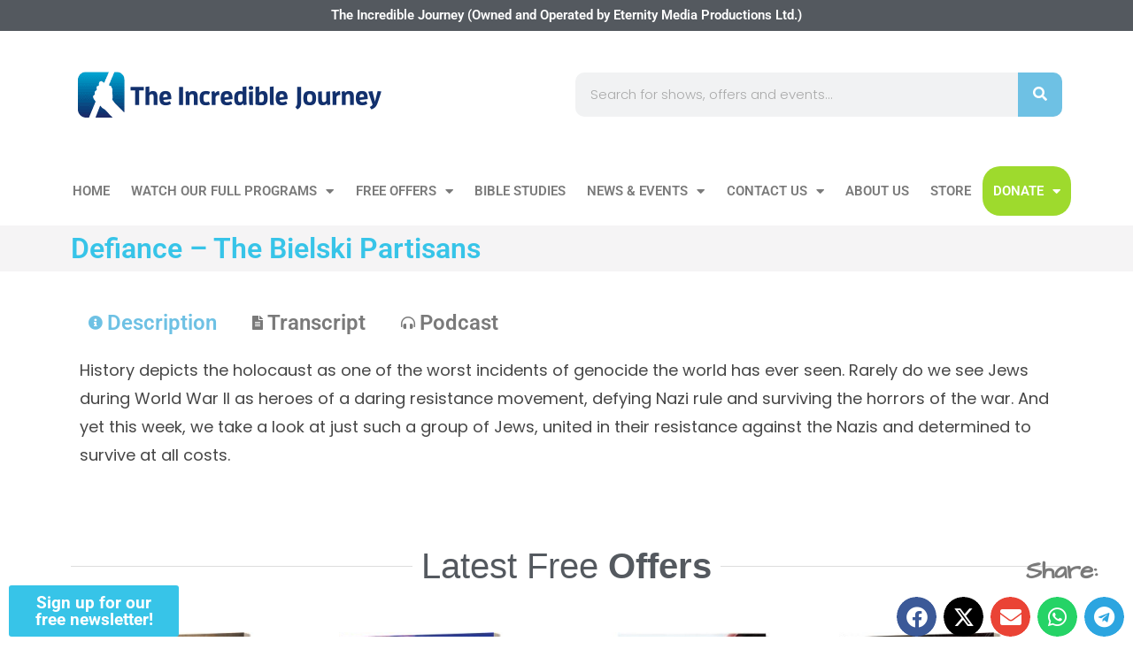

--- FILE ---
content_type: text/html; charset=UTF-8
request_url: https://tij.tv/shows/defiance-the-bielski-partisans/
body_size: 29067
content:
<!doctype html>
<html lang="en-AU">
<head>
	<meta charset="UTF-8">
	<meta name="viewport" content="width=device-width, initial-scale=1">
	<link rel="profile" href="https://gmpg.org/xfn/11">
	<title>Defiance – The Bielski Partisans  - The Incredible Journey</title>
<meta name='robots' content='max-image-preview:large' />
	<style>img:is([sizes="auto" i], [sizes^="auto," i]) { contain-intrinsic-size: 3000px 1500px }</style>
	
<!-- Google Tag Manager for WordPress by gtm4wp.com -->
<script data-cfasync="false" data-pagespeed-no-defer>
	var gtm4wp_datalayer_name = "dataLayer";
	var dataLayer = dataLayer || [];
</script>
<!-- End Google Tag Manager for WordPress by gtm4wp.com --><link rel="alternate" type="application/rss+xml" title="The Incredible Journey &raquo; Feed" href="https://tij.tv/feed/" />
<link rel="alternate" type="application/rss+xml" title="The Incredible Journey &raquo; Comments Feed" href="https://tij.tv/comments/feed/" />
<script>
window._wpemojiSettings = {"baseUrl":"https:\/\/s.w.org\/images\/core\/emoji\/16.0.1\/72x72\/","ext":".png","svgUrl":"https:\/\/s.w.org\/images\/core\/emoji\/16.0.1\/svg\/","svgExt":".svg","source":{"concatemoji":"https:\/\/tij.tv\/wp-includes\/js\/wp-emoji-release.min.js?ver=6.8.3"}};
/*! This file is auto-generated */
!function(s,n){var o,i,e;function c(e){try{var t={supportTests:e,timestamp:(new Date).valueOf()};sessionStorage.setItem(o,JSON.stringify(t))}catch(e){}}function p(e,t,n){e.clearRect(0,0,e.canvas.width,e.canvas.height),e.fillText(t,0,0);var t=new Uint32Array(e.getImageData(0,0,e.canvas.width,e.canvas.height).data),a=(e.clearRect(0,0,e.canvas.width,e.canvas.height),e.fillText(n,0,0),new Uint32Array(e.getImageData(0,0,e.canvas.width,e.canvas.height).data));return t.every(function(e,t){return e===a[t]})}function u(e,t){e.clearRect(0,0,e.canvas.width,e.canvas.height),e.fillText(t,0,0);for(var n=e.getImageData(16,16,1,1),a=0;a<n.data.length;a++)if(0!==n.data[a])return!1;return!0}function f(e,t,n,a){switch(t){case"flag":return n(e,"\ud83c\udff3\ufe0f\u200d\u26a7\ufe0f","\ud83c\udff3\ufe0f\u200b\u26a7\ufe0f")?!1:!n(e,"\ud83c\udde8\ud83c\uddf6","\ud83c\udde8\u200b\ud83c\uddf6")&&!n(e,"\ud83c\udff4\udb40\udc67\udb40\udc62\udb40\udc65\udb40\udc6e\udb40\udc67\udb40\udc7f","\ud83c\udff4\u200b\udb40\udc67\u200b\udb40\udc62\u200b\udb40\udc65\u200b\udb40\udc6e\u200b\udb40\udc67\u200b\udb40\udc7f");case"emoji":return!a(e,"\ud83e\udedf")}return!1}function g(e,t,n,a){var r="undefined"!=typeof WorkerGlobalScope&&self instanceof WorkerGlobalScope?new OffscreenCanvas(300,150):s.createElement("canvas"),o=r.getContext("2d",{willReadFrequently:!0}),i=(o.textBaseline="top",o.font="600 32px Arial",{});return e.forEach(function(e){i[e]=t(o,e,n,a)}),i}function t(e){var t=s.createElement("script");t.src=e,t.defer=!0,s.head.appendChild(t)}"undefined"!=typeof Promise&&(o="wpEmojiSettingsSupports",i=["flag","emoji"],n.supports={everything:!0,everythingExceptFlag:!0},e=new Promise(function(e){s.addEventListener("DOMContentLoaded",e,{once:!0})}),new Promise(function(t){var n=function(){try{var e=JSON.parse(sessionStorage.getItem(o));if("object"==typeof e&&"number"==typeof e.timestamp&&(new Date).valueOf()<e.timestamp+604800&&"object"==typeof e.supportTests)return e.supportTests}catch(e){}return null}();if(!n){if("undefined"!=typeof Worker&&"undefined"!=typeof OffscreenCanvas&&"undefined"!=typeof URL&&URL.createObjectURL&&"undefined"!=typeof Blob)try{var e="postMessage("+g.toString()+"("+[JSON.stringify(i),f.toString(),p.toString(),u.toString()].join(",")+"));",a=new Blob([e],{type:"text/javascript"}),r=new Worker(URL.createObjectURL(a),{name:"wpTestEmojiSupports"});return void(r.onmessage=function(e){c(n=e.data),r.terminate(),t(n)})}catch(e){}c(n=g(i,f,p,u))}t(n)}).then(function(e){for(var t in e)n.supports[t]=e[t],n.supports.everything=n.supports.everything&&n.supports[t],"flag"!==t&&(n.supports.everythingExceptFlag=n.supports.everythingExceptFlag&&n.supports[t]);n.supports.everythingExceptFlag=n.supports.everythingExceptFlag&&!n.supports.flag,n.DOMReady=!1,n.readyCallback=function(){n.DOMReady=!0}}).then(function(){return e}).then(function(){var e;n.supports.everything||(n.readyCallback(),(e=n.source||{}).concatemoji?t(e.concatemoji):e.wpemoji&&e.twemoji&&(t(e.twemoji),t(e.wpemoji)))}))}((window,document),window._wpemojiSettings);
</script>
<style id='wp-emoji-styles-inline-css'>

	img.wp-smiley, img.emoji {
		display: inline !important;
		border: none !important;
		box-shadow: none !important;
		height: 1em !important;
		width: 1em !important;
		margin: 0 0.07em !important;
		vertical-align: -0.1em !important;
		background: none !important;
		padding: 0 !important;
	}
</style>
<link rel='stylesheet' id='wp-block-library-css' href='https://tij.tv/wp-includes/css/dist/block-library/style.min.css?ver=6.8.3' media='all' />
<style id='global-styles-inline-css'>
:root{--wp--preset--aspect-ratio--square: 1;--wp--preset--aspect-ratio--4-3: 4/3;--wp--preset--aspect-ratio--3-4: 3/4;--wp--preset--aspect-ratio--3-2: 3/2;--wp--preset--aspect-ratio--2-3: 2/3;--wp--preset--aspect-ratio--16-9: 16/9;--wp--preset--aspect-ratio--9-16: 9/16;--wp--preset--color--black: #000000;--wp--preset--color--cyan-bluish-gray: #abb8c3;--wp--preset--color--white: #ffffff;--wp--preset--color--pale-pink: #f78da7;--wp--preset--color--vivid-red: #cf2e2e;--wp--preset--color--luminous-vivid-orange: #ff6900;--wp--preset--color--luminous-vivid-amber: #fcb900;--wp--preset--color--light-green-cyan: #7bdcb5;--wp--preset--color--vivid-green-cyan: #00d084;--wp--preset--color--pale-cyan-blue: #8ed1fc;--wp--preset--color--vivid-cyan-blue: #0693e3;--wp--preset--color--vivid-purple: #9b51e0;--wp--preset--gradient--vivid-cyan-blue-to-vivid-purple: linear-gradient(135deg,rgba(6,147,227,1) 0%,rgb(155,81,224) 100%);--wp--preset--gradient--light-green-cyan-to-vivid-green-cyan: linear-gradient(135deg,rgb(122,220,180) 0%,rgb(0,208,130) 100%);--wp--preset--gradient--luminous-vivid-amber-to-luminous-vivid-orange: linear-gradient(135deg,rgba(252,185,0,1) 0%,rgba(255,105,0,1) 100%);--wp--preset--gradient--luminous-vivid-orange-to-vivid-red: linear-gradient(135deg,rgba(255,105,0,1) 0%,rgb(207,46,46) 100%);--wp--preset--gradient--very-light-gray-to-cyan-bluish-gray: linear-gradient(135deg,rgb(238,238,238) 0%,rgb(169,184,195) 100%);--wp--preset--gradient--cool-to-warm-spectrum: linear-gradient(135deg,rgb(74,234,220) 0%,rgb(151,120,209) 20%,rgb(207,42,186) 40%,rgb(238,44,130) 60%,rgb(251,105,98) 80%,rgb(254,248,76) 100%);--wp--preset--gradient--blush-light-purple: linear-gradient(135deg,rgb(255,206,236) 0%,rgb(152,150,240) 100%);--wp--preset--gradient--blush-bordeaux: linear-gradient(135deg,rgb(254,205,165) 0%,rgb(254,45,45) 50%,rgb(107,0,62) 100%);--wp--preset--gradient--luminous-dusk: linear-gradient(135deg,rgb(255,203,112) 0%,rgb(199,81,192) 50%,rgb(65,88,208) 100%);--wp--preset--gradient--pale-ocean: linear-gradient(135deg,rgb(255,245,203) 0%,rgb(182,227,212) 50%,rgb(51,167,181) 100%);--wp--preset--gradient--electric-grass: linear-gradient(135deg,rgb(202,248,128) 0%,rgb(113,206,126) 100%);--wp--preset--gradient--midnight: linear-gradient(135deg,rgb(2,3,129) 0%,rgb(40,116,252) 100%);--wp--preset--font-size--small: 13px;--wp--preset--font-size--medium: 20px;--wp--preset--font-size--large: 36px;--wp--preset--font-size--x-large: 42px;--wp--preset--spacing--20: 0.44rem;--wp--preset--spacing--30: 0.67rem;--wp--preset--spacing--40: 1rem;--wp--preset--spacing--50: 1.5rem;--wp--preset--spacing--60: 2.25rem;--wp--preset--spacing--70: 3.38rem;--wp--preset--spacing--80: 5.06rem;--wp--preset--shadow--natural: 6px 6px 9px rgba(0, 0, 0, 0.2);--wp--preset--shadow--deep: 12px 12px 50px rgba(0, 0, 0, 0.4);--wp--preset--shadow--sharp: 6px 6px 0px rgba(0, 0, 0, 0.2);--wp--preset--shadow--outlined: 6px 6px 0px -3px rgba(255, 255, 255, 1), 6px 6px rgba(0, 0, 0, 1);--wp--preset--shadow--crisp: 6px 6px 0px rgba(0, 0, 0, 1);}:root { --wp--style--global--content-size: 800px;--wp--style--global--wide-size: 1200px; }:where(body) { margin: 0; }.wp-site-blocks > .alignleft { float: left; margin-right: 2em; }.wp-site-blocks > .alignright { float: right; margin-left: 2em; }.wp-site-blocks > .aligncenter { justify-content: center; margin-left: auto; margin-right: auto; }:where(.wp-site-blocks) > * { margin-block-start: 24px; margin-block-end: 0; }:where(.wp-site-blocks) > :first-child { margin-block-start: 0; }:where(.wp-site-blocks) > :last-child { margin-block-end: 0; }:root { --wp--style--block-gap: 24px; }:root :where(.is-layout-flow) > :first-child{margin-block-start: 0;}:root :where(.is-layout-flow) > :last-child{margin-block-end: 0;}:root :where(.is-layout-flow) > *{margin-block-start: 24px;margin-block-end: 0;}:root :where(.is-layout-constrained) > :first-child{margin-block-start: 0;}:root :where(.is-layout-constrained) > :last-child{margin-block-end: 0;}:root :where(.is-layout-constrained) > *{margin-block-start: 24px;margin-block-end: 0;}:root :where(.is-layout-flex){gap: 24px;}:root :where(.is-layout-grid){gap: 24px;}.is-layout-flow > .alignleft{float: left;margin-inline-start: 0;margin-inline-end: 2em;}.is-layout-flow > .alignright{float: right;margin-inline-start: 2em;margin-inline-end: 0;}.is-layout-flow > .aligncenter{margin-left: auto !important;margin-right: auto !important;}.is-layout-constrained > .alignleft{float: left;margin-inline-start: 0;margin-inline-end: 2em;}.is-layout-constrained > .alignright{float: right;margin-inline-start: 2em;margin-inline-end: 0;}.is-layout-constrained > .aligncenter{margin-left: auto !important;margin-right: auto !important;}.is-layout-constrained > :where(:not(.alignleft):not(.alignright):not(.alignfull)){max-width: var(--wp--style--global--content-size);margin-left: auto !important;margin-right: auto !important;}.is-layout-constrained > .alignwide{max-width: var(--wp--style--global--wide-size);}body .is-layout-flex{display: flex;}.is-layout-flex{flex-wrap: wrap;align-items: center;}.is-layout-flex > :is(*, div){margin: 0;}body .is-layout-grid{display: grid;}.is-layout-grid > :is(*, div){margin: 0;}body{padding-top: 0px;padding-right: 0px;padding-bottom: 0px;padding-left: 0px;}a:where(:not(.wp-element-button)){text-decoration: underline;}:root :where(.wp-element-button, .wp-block-button__link){background-color: #32373c;border-width: 0;color: #fff;font-family: inherit;font-size: inherit;line-height: inherit;padding: calc(0.667em + 2px) calc(1.333em + 2px);text-decoration: none;}.has-black-color{color: var(--wp--preset--color--black) !important;}.has-cyan-bluish-gray-color{color: var(--wp--preset--color--cyan-bluish-gray) !important;}.has-white-color{color: var(--wp--preset--color--white) !important;}.has-pale-pink-color{color: var(--wp--preset--color--pale-pink) !important;}.has-vivid-red-color{color: var(--wp--preset--color--vivid-red) !important;}.has-luminous-vivid-orange-color{color: var(--wp--preset--color--luminous-vivid-orange) !important;}.has-luminous-vivid-amber-color{color: var(--wp--preset--color--luminous-vivid-amber) !important;}.has-light-green-cyan-color{color: var(--wp--preset--color--light-green-cyan) !important;}.has-vivid-green-cyan-color{color: var(--wp--preset--color--vivid-green-cyan) !important;}.has-pale-cyan-blue-color{color: var(--wp--preset--color--pale-cyan-blue) !important;}.has-vivid-cyan-blue-color{color: var(--wp--preset--color--vivid-cyan-blue) !important;}.has-vivid-purple-color{color: var(--wp--preset--color--vivid-purple) !important;}.has-black-background-color{background-color: var(--wp--preset--color--black) !important;}.has-cyan-bluish-gray-background-color{background-color: var(--wp--preset--color--cyan-bluish-gray) !important;}.has-white-background-color{background-color: var(--wp--preset--color--white) !important;}.has-pale-pink-background-color{background-color: var(--wp--preset--color--pale-pink) !important;}.has-vivid-red-background-color{background-color: var(--wp--preset--color--vivid-red) !important;}.has-luminous-vivid-orange-background-color{background-color: var(--wp--preset--color--luminous-vivid-orange) !important;}.has-luminous-vivid-amber-background-color{background-color: var(--wp--preset--color--luminous-vivid-amber) !important;}.has-light-green-cyan-background-color{background-color: var(--wp--preset--color--light-green-cyan) !important;}.has-vivid-green-cyan-background-color{background-color: var(--wp--preset--color--vivid-green-cyan) !important;}.has-pale-cyan-blue-background-color{background-color: var(--wp--preset--color--pale-cyan-blue) !important;}.has-vivid-cyan-blue-background-color{background-color: var(--wp--preset--color--vivid-cyan-blue) !important;}.has-vivid-purple-background-color{background-color: var(--wp--preset--color--vivid-purple) !important;}.has-black-border-color{border-color: var(--wp--preset--color--black) !important;}.has-cyan-bluish-gray-border-color{border-color: var(--wp--preset--color--cyan-bluish-gray) !important;}.has-white-border-color{border-color: var(--wp--preset--color--white) !important;}.has-pale-pink-border-color{border-color: var(--wp--preset--color--pale-pink) !important;}.has-vivid-red-border-color{border-color: var(--wp--preset--color--vivid-red) !important;}.has-luminous-vivid-orange-border-color{border-color: var(--wp--preset--color--luminous-vivid-orange) !important;}.has-luminous-vivid-amber-border-color{border-color: var(--wp--preset--color--luminous-vivid-amber) !important;}.has-light-green-cyan-border-color{border-color: var(--wp--preset--color--light-green-cyan) !important;}.has-vivid-green-cyan-border-color{border-color: var(--wp--preset--color--vivid-green-cyan) !important;}.has-pale-cyan-blue-border-color{border-color: var(--wp--preset--color--pale-cyan-blue) !important;}.has-vivid-cyan-blue-border-color{border-color: var(--wp--preset--color--vivid-cyan-blue) !important;}.has-vivid-purple-border-color{border-color: var(--wp--preset--color--vivid-purple) !important;}.has-vivid-cyan-blue-to-vivid-purple-gradient-background{background: var(--wp--preset--gradient--vivid-cyan-blue-to-vivid-purple) !important;}.has-light-green-cyan-to-vivid-green-cyan-gradient-background{background: var(--wp--preset--gradient--light-green-cyan-to-vivid-green-cyan) !important;}.has-luminous-vivid-amber-to-luminous-vivid-orange-gradient-background{background: var(--wp--preset--gradient--luminous-vivid-amber-to-luminous-vivid-orange) !important;}.has-luminous-vivid-orange-to-vivid-red-gradient-background{background: var(--wp--preset--gradient--luminous-vivid-orange-to-vivid-red) !important;}.has-very-light-gray-to-cyan-bluish-gray-gradient-background{background: var(--wp--preset--gradient--very-light-gray-to-cyan-bluish-gray) !important;}.has-cool-to-warm-spectrum-gradient-background{background: var(--wp--preset--gradient--cool-to-warm-spectrum) !important;}.has-blush-light-purple-gradient-background{background: var(--wp--preset--gradient--blush-light-purple) !important;}.has-blush-bordeaux-gradient-background{background: var(--wp--preset--gradient--blush-bordeaux) !important;}.has-luminous-dusk-gradient-background{background: var(--wp--preset--gradient--luminous-dusk) !important;}.has-pale-ocean-gradient-background{background: var(--wp--preset--gradient--pale-ocean) !important;}.has-electric-grass-gradient-background{background: var(--wp--preset--gradient--electric-grass) !important;}.has-midnight-gradient-background{background: var(--wp--preset--gradient--midnight) !important;}.has-small-font-size{font-size: var(--wp--preset--font-size--small) !important;}.has-medium-font-size{font-size: var(--wp--preset--font-size--medium) !important;}.has-large-font-size{font-size: var(--wp--preset--font-size--large) !important;}.has-x-large-font-size{font-size: var(--wp--preset--font-size--x-large) !important;}
:root :where(.wp-block-pullquote){font-size: 1.5em;line-height: 1.6;}
</style>
<link rel='stylesheet' id='main-jquery-uicss-css' href='https://tij.tv/wp-content/plugins/hopewiser-address-lookup/includes/css/jquery-ui.min.css?ver=6.8.3' media='all' />
<link rel='stylesheet' id='woocommerce-layout-css' href='https://tij.tv/wp-content/plugins/woocommerce/assets/css/woocommerce-layout.css?ver=10.3.7' media='all' />
<link rel='stylesheet' id='woocommerce-smallscreen-css' href='https://tij.tv/wp-content/plugins/woocommerce/assets/css/woocommerce-smallscreen.css?ver=10.3.7' media='only screen and (max-width: 768px)' />
<link rel='stylesheet' id='woocommerce-general-css' href='https://tij.tv/wp-content/plugins/woocommerce/assets/css/woocommerce.css?ver=10.3.7' media='all' />
<style id='woocommerce-inline-inline-css'>
.woocommerce form .form-row .required { visibility: visible; }
</style>
<link rel='stylesheet' id='brands-styles-css' href='https://tij.tv/wp-content/plugins/woocommerce/assets/css/brands.css?ver=10.3.7' media='all' />
<link rel='stylesheet' id='hello-elementor-css' href='https://tij.tv/wp-content/themes/hello-elementor/assets/css/reset.css?ver=3.4.5' media='all' />
<link rel='stylesheet' id='hello-elementor-child-css' href='https://tij.tv/wp-content/themes/hello-theme-child-master/style.css?ver=1.1.1' media='all' />
<link rel='stylesheet' id='hello-elementor-theme-style-css' href='https://tij.tv/wp-content/themes/hello-elementor/assets/css/theme.css?ver=3.4.5' media='all' />
<link rel='stylesheet' id='hello-elementor-header-footer-css' href='https://tij.tv/wp-content/themes/hello-elementor/assets/css/header-footer.css?ver=3.4.5' media='all' />
<link rel='stylesheet' id='elementor-frontend-css' href='https://tij.tv/wp-content/plugins/elementor/assets/css/frontend.min.css?ver=3.33.0' media='all' />
<link rel='stylesheet' id='widget-heading-css' href='https://tij.tv/wp-content/plugins/elementor/assets/css/widget-heading.min.css?ver=3.33.0' media='all' />
<link rel='stylesheet' id='widget-image-css' href='https://tij.tv/wp-content/plugins/elementor/assets/css/widget-image.min.css?ver=3.33.0' media='all' />
<link rel='stylesheet' id='widget-search-form-css' href='https://tij.tv/wp-content/plugins/elementor-pro/assets/css/widget-search-form.min.css?ver=3.33.1' media='all' />
<link rel='stylesheet' id='elementor-icons-shared-0-css' href='https://tij.tv/wp-content/plugins/elementor/assets/lib/font-awesome/css/fontawesome.min.css?ver=5.15.3' media='all' />
<link rel='stylesheet' id='elementor-icons-fa-solid-css' href='https://tij.tv/wp-content/plugins/elementor/assets/lib/font-awesome/css/solid.min.css?ver=5.15.3' media='all' />
<link rel='stylesheet' id='widget-nav-menu-css' href='https://tij.tv/wp-content/plugins/elementor-pro/assets/css/widget-nav-menu.min.css?ver=3.33.1' media='all' />
<link rel='stylesheet' id='e-sticky-css' href='https://tij.tv/wp-content/plugins/elementor-pro/assets/css/modules/sticky.min.css?ver=3.33.1' media='all' />
<link rel='stylesheet' id='widget-share-buttons-css' href='https://tij.tv/wp-content/plugins/elementor-pro/assets/css/widget-share-buttons.min.css?ver=3.33.1' media='all' />
<link rel='stylesheet' id='e-apple-webkit-css' href='https://tij.tv/wp-content/plugins/elementor/assets/css/conditionals/apple-webkit.min.css?ver=3.33.0' media='all' />
<link rel='stylesheet' id='elementor-icons-fa-brands-css' href='https://tij.tv/wp-content/plugins/elementor/assets/lib/font-awesome/css/brands.min.css?ver=5.15.3' media='all' />
<link rel='stylesheet' id='widget-icon-list-css' href='https://tij.tv/wp-content/plugins/elementor/assets/css/widget-icon-list.min.css?ver=3.33.0' media='all' />
<link rel='stylesheet' id='e-animation-pulse-css' href='https://tij.tv/wp-content/plugins/elementor/assets/lib/animations/styles/e-animation-pulse.min.css?ver=3.33.0' media='all' />
<link rel='stylesheet' id='jet-elements-css' href='https://tij.tv/wp-content/plugins/jet-elements/assets/css/jet-elements.css?ver=2.7.12.1' media='all' />
<link rel='stylesheet' id='jet-video-css' href='https://tij.tv/wp-content/plugins/jet-elements/assets/css/addons/jet-video.css?ver=2.7.12.1' media='all' />
<link rel='stylesheet' id='widget-video-css' href='https://tij.tv/wp-content/plugins/elementor/assets/css/widget-video.min.css?ver=3.33.0' media='all' />
<link rel='stylesheet' id='widget-divider-css' href='https://tij.tv/wp-content/plugins/elementor/assets/css/widget-divider.min.css?ver=3.33.0' media='all' />
<link rel='stylesheet' id='elementor-icons-css' href='https://tij.tv/wp-content/plugins/elementor/assets/lib/eicons/css/elementor-icons.min.css?ver=5.44.0' media='all' />
<link rel='stylesheet' id='elementor-post-22760-css' href='https://tij.tv/wp-content/uploads/elementor/css/post-22760.css?ver=1766693596' media='all' />
<link rel='stylesheet' id='dashicons-css' href='https://tij.tv/wp-includes/css/dashicons.min.css?ver=6.8.3' media='all' />
<link rel='stylesheet' id='jet-tabs-frontend-css' href='https://tij.tv/wp-content/plugins/jet-tabs/assets/css/jet-tabs-frontend.css?ver=2.2.12' media='all' />
<link rel='stylesheet' id='swiper-css' href='https://tij.tv/wp-content/plugins/elementor/assets/lib/swiper/v8/css/swiper.min.css?ver=8.4.5' media='all' />
<link rel='stylesheet' id='font-awesome-5-all-css' href='https://tij.tv/wp-content/plugins/elementor/assets/lib/font-awesome/css/all.min.css?ver=3.33.0' media='all' />
<link rel='stylesheet' id='font-awesome-4-shim-css' href='https://tij.tv/wp-content/plugins/elementor/assets/lib/font-awesome/css/v4-shims.min.css?ver=3.33.0' media='all' />
<link rel='stylesheet' id='elementor-post-10516-css' href='https://tij.tv/wp-content/uploads/elementor/css/post-10516.css?ver=1766693593' media='all' />
<link rel='stylesheet' id='elementor-post-10035-css' href='https://tij.tv/wp-content/uploads/elementor/css/post-10035.css?ver=1766693593' media='all' />
<link rel='stylesheet' id='elementor-post-11550-css' href='https://tij.tv/wp-content/uploads/elementor/css/post-11550.css?ver=1766693603' media='all' />
<link rel='stylesheet' id='ecs-styles-css' href='https://tij.tv/wp-content/plugins/ele-custom-skin/assets/css/ecs-style.css?ver=3.1.9' media='all' />
<link rel='stylesheet' id='elementor-post-22011-css' href='https://tij.tv/wp-content/uploads/elementor/css/post-22011.css?ver=1666095823' media='all' />
<link rel='stylesheet' id='elementor-post-22014-css' href='https://tij.tv/wp-content/uploads/elementor/css/post-22014.css?ver=1585657082' media='all' />
<link rel='stylesheet' id='elementor-post-22016-css' href='https://tij.tv/wp-content/uploads/elementor/css/post-22016.css?ver=1766050756' media='all' />
<link rel='stylesheet' id='elementor-post-22770-css' href='https://tij.tv/wp-content/uploads/elementor/css/post-22770.css?ver=1600184550' media='all' />
<link rel='stylesheet' id='elementor-post-22772-css' href='https://tij.tv/wp-content/uploads/elementor/css/post-22772.css?ver=1587064659' media='all' />
<link rel='stylesheet' id='elementor-post-23098-css' href='https://tij.tv/wp-content/uploads/elementor/css/post-23098.css?ver=1590743360' media='all' />
<link rel='stylesheet' id='elementor-post-23113-css' href='https://tij.tv/wp-content/uploads/elementor/css/post-23113.css?ver=1721133350' media='all' />
<link rel='stylesheet' id='elementor-post-23173-css' href='https://tij.tv/wp-content/uploads/elementor/css/post-23173.css?ver=1588149212' media='all' />
<link rel='stylesheet' id='elementor-post-23591-css' href='https://tij.tv/wp-content/uploads/elementor/css/post-23591.css?ver=1625171736' media='all' />
<link rel='stylesheet' id='elementor-gf-local-roboto-css' href='https://tij.tv/wp-content/uploads/elementor/google-fonts/css/roboto.css?ver=1742508258' media='all' />
<link rel='stylesheet' id='elementor-gf-local-robotoslab-css' href='https://tij.tv/wp-content/uploads/elementor/google-fonts/css/robotoslab.css?ver=1742508265' media='all' />
<link rel='stylesheet' id='elementor-gf-local-poppins-css' href='https://tij.tv/wp-content/uploads/elementor/google-fonts/css/poppins.css?ver=1742508269' media='all' />
<link rel='stylesheet' id='elementor-gf-local-architectsdaughter-css' href='https://tij.tv/wp-content/uploads/elementor/google-fonts/css/architectsdaughter.css?ver=1742508270' media='all' />
<script src="https://tij.tv/wp-includes/js/jquery/jquery.min.js?ver=3.7.1" id="jquery-core-js"></script>
<script src="https://tij.tv/wp-includes/js/jquery/jquery-migrate.min.js?ver=3.4.1" id="jquery-migrate-js"></script>
<script src="https://tij.tv/wp-content/plugins/woocommerce/assets/js/jquery-blockui/jquery.blockUI.min.js?ver=2.7.0-wc.10.3.7" id="wc-jquery-blockui-js" defer data-wp-strategy="defer"></script>
<script id="wc-add-to-cart-js-extra">
var wc_add_to_cart_params = {"ajax_url":"\/wp-admin\/admin-ajax.php","wc_ajax_url":"\/?wc-ajax=%%endpoint%%","i18n_view_cart":"View cart","cart_url":"https:\/\/tij.tv\/cart\/","is_cart":"","cart_redirect_after_add":"no"};
</script>
<script src="https://tij.tv/wp-content/plugins/woocommerce/assets/js/frontend/add-to-cart.min.js?ver=10.3.7" id="wc-add-to-cart-js" defer data-wp-strategy="defer"></script>
<script src="https://tij.tv/wp-content/plugins/woocommerce/assets/js/js-cookie/js.cookie.min.js?ver=2.1.4-wc.10.3.7" id="wc-js-cookie-js" defer data-wp-strategy="defer"></script>
<script id="woocommerce-js-extra">
var woocommerce_params = {"ajax_url":"\/wp-admin\/admin-ajax.php","wc_ajax_url":"\/?wc-ajax=%%endpoint%%","i18n_password_show":"Show password","i18n_password_hide":"Hide password"};
</script>
<script src="https://tij.tv/wp-content/plugins/woocommerce/assets/js/frontend/woocommerce.min.js?ver=10.3.7" id="woocommerce-js" defer data-wp-strategy="defer"></script>
<script src="https://tij.tv/wp-content/plugins/elementor/assets/lib/font-awesome/js/v4-shims.min.js?ver=3.33.0" id="font-awesome-4-shim-js"></script>
<script id="ecs_ajax_load-js-extra">
var ecs_ajax_params = {"ajaxurl":"https:\/\/tij.tv\/wp-admin\/admin-ajax.php","posts":"{\"page\":0,\"shows\":\"defiance-the-bielski-partisans\",\"post_type\":\"shows\",\"name\":\"defiance-the-bielski-partisans\",\"error\":\"\",\"m\":\"\",\"p\":0,\"post_parent\":\"\",\"subpost\":\"\",\"subpost_id\":\"\",\"attachment\":\"\",\"attachment_id\":0,\"pagename\":\"\",\"page_id\":0,\"second\":\"\",\"minute\":\"\",\"hour\":\"\",\"day\":0,\"monthnum\":0,\"year\":0,\"w\":0,\"category_name\":\"\",\"tag\":\"\",\"cat\":\"\",\"tag_id\":\"\",\"author\":\"\",\"author_name\":\"\",\"feed\":\"\",\"tb\":\"\",\"paged\":0,\"meta_key\":\"\",\"meta_value\":\"\",\"preview\":\"\",\"s\":\"\",\"sentence\":\"\",\"title\":\"\",\"fields\":\"all\",\"menu_order\":\"\",\"embed\":\"\",\"category__in\":[],\"category__not_in\":[],\"category__and\":[],\"post__in\":[],\"post__not_in\":[],\"post_name__in\":[],\"tag__in\":[],\"tag__not_in\":[],\"tag__and\":[],\"tag_slug__in\":[],\"tag_slug__and\":[],\"post_parent__in\":[],\"post_parent__not_in\":[],\"author__in\":[],\"author__not_in\":[],\"search_columns\":[],\"ignore_sticky_posts\":false,\"suppress_filters\":false,\"cache_results\":true,\"update_post_term_cache\":true,\"update_menu_item_cache\":false,\"lazy_load_term_meta\":true,\"update_post_meta_cache\":true,\"posts_per_page\":10,\"nopaging\":false,\"comments_per_page\":\"50\",\"no_found_rows\":false,\"order\":\"DESC\"}"};
</script>
<script src="https://tij.tv/wp-content/plugins/ele-custom-skin/assets/js/ecs_ajax_pagination.js?ver=3.1.9" id="ecs_ajax_load-js"></script>
<script src="https://tij.tv/wp-content/plugins/ele-custom-skin/assets/js/ecs.js?ver=3.1.9" id="ecs-script-js"></script>
<link rel="https://api.w.org/" href="https://tij.tv/wp-json/" /><link rel="alternate" title="JSON" type="application/json" href="https://tij.tv/wp-json/wp/v2/shows/27222" /><link rel="EditURI" type="application/rsd+xml" title="RSD" href="https://tij.tv/xmlrpc.php?rsd" />
<link rel='shortlink' href='https://tij.tv/?p=27222' />
<link rel="alternate" title="oEmbed (JSON)" type="application/json+oembed" href="https://tij.tv/wp-json/oembed/1.0/embed?url=https%3A%2F%2Ftij.tv%2Fshows%2Fdefiance-the-bielski-partisans%2F" />
<link rel="alternate" title="oEmbed (XML)" type="text/xml+oembed" href="https://tij.tv/wp-json/oembed/1.0/embed?url=https%3A%2F%2Ftij.tv%2Fshows%2Fdefiance-the-bielski-partisans%2F&#038;format=xml" />
<!-- HFCM by 99 Robots - Snippet # 1: Google adsense -->
<script async src="https://pagead2.googlesyndication.com/pagead/js/adsbygoogle.js"></script>
<script>
  (adsbygoogle = window.adsbygoogle || []).push({
    google_ad_client: "ca-pub-5118880858320511",
    enable_page_level_ads: true
  });
</script>
<!-- /end HFCM by 99 Robots -->
<!-- HFCM by 99 Robots - Snippet # 3: GTM Header -->
<!-- Google Tag Manager -->
<script>(function(w,d,s,l,i){w[l]=w[l]||[];w[l].push({'gtm.start':
new Date().getTime(),event:'gtm.js'});var f=d.getElementsByTagName(s)[0],
j=d.createElement(s),dl=l!='dataLayer'?'&l='+l:'';j.async=true;j.src=
'https://www.googletagmanager.com/gtm.js?id='+i+dl;f.parentNode.insertBefore(j,f);
})(window,document,'script','dataLayer','GTM-PMC2ZVJZ');</script>
<!-- End Google Tag Manager -->
<!-- /end HFCM by 99 Robots -->
<!-- HFCM by 99 Robots - Snippet # 6: GTM USA Header -->
<!-- Google Tag Manager -->
<script>(function(w,d,s,l,i){w[l]=w[l]||[];w[l].push({'gtm.start':
new Date().getTime(),event:'gtm.js'});var f=d.getElementsByTagName(s)[0],
j=d.createElement(s),dl=l!='dataLayer'?'&l='+l:'';j.async=true;j.src=
'https://www.googletagmanager.com/gtm.js?id='+i+dl;f.parentNode.insertBefore(j,f);
})(window,document,'script','dataLayer','GTM-MG3VHP9X');</script>
<!-- End Google Tag Manager -->
<!-- /end HFCM by 99 Robots -->

<!-- Google Tag Manager for WordPress by gtm4wp.com -->
<!-- GTM Container placement set to automatic -->
<script data-cfasync="false" data-pagespeed-no-defer>
	var dataLayer_content = {"pagePostType":"shows","pagePostType2":"single-shows","pagePostAuthor":"Info","browserName":"","browserVersion":"","browserEngineName":"","browserEngineVersion":"","osName":"","osVersion":"","deviceType":"bot","deviceManufacturer":"","deviceModel":""};
	dataLayer.push( dataLayer_content );
</script>
<script data-cfasync="false" data-pagespeed-no-defer>
(function(w,d,s,l,i){w[l]=w[l]||[];w[l].push({'gtm.start':
new Date().getTime(),event:'gtm.js'});var f=d.getElementsByTagName(s)[0],
j=d.createElement(s),dl=l!='dataLayer'?'&l='+l:'';j.async=true;j.src=
'//www.googletagmanager.com/gtm.js?id='+i+dl;f.parentNode.insertBefore(j,f);
})(window,document,'script','dataLayer','GTM-PMC2ZVJZ');
</script>
<!-- End Google Tag Manager for WordPress by gtm4wp.com --><meta name="description" content="History depicts the holocaust as one of the worst incidents of genocide the world has ever seen. Rarely do we see Jews during World War II as heroes of a dar...">
	<noscript><style>.woocommerce-product-gallery{ opacity: 1 !important; }</style></noscript>
	
<!-- Meta Pixel Code -->
<script type='text/javascript'>
!function(f,b,e,v,n,t,s){if(f.fbq)return;n=f.fbq=function(){n.callMethod?
n.callMethod.apply(n,arguments):n.queue.push(arguments)};if(!f._fbq)f._fbq=n;
n.push=n;n.loaded=!0;n.version='2.0';n.queue=[];t=b.createElement(e);t.async=!0;
t.src=v;s=b.getElementsByTagName(e)[0];s.parentNode.insertBefore(t,s)}(window,
document,'script','https://connect.facebook.net/en_US/fbevents.js');
</script>
<!-- End Meta Pixel Code -->
<script type='text/javascript'>var url = window.location.origin + '?ob=open-bridge';
            fbq('set', 'openbridge', '4268348123176855', url);
fbq('init', '4268348123176855', {}, {
    "agent": "wordpress-6.8.3-4.1.5"
})</script><script type='text/javascript'>
    fbq('track', 'PageView', []);
  </script><!-- SEO meta tags powered by SmartCrawl https://wpmudev.com/project/smartcrawl-wordpress-seo/ -->
<meta name="description" content="History depicts the holocaust as one of the worst incidents of genocide the world has ever seen. Rarely do we see Jews during World War II as heroes of a dar..." />
<script type="application/ld+json">{"@context":"https:\/\/schema.org","@graph":[{"@type":"Organization","@id":"https:\/\/tij.tv\/#schema-publishing-organization","url":"https:\/\/tij.tv","name":"The Incredible Journey"},{"@type":"WebSite","@id":"https:\/\/tij.tv\/#schema-website","url":"https:\/\/tij.tv","name":"The Incredible Journey","encoding":"UTF-8","potentialAction":{"@type":"SearchAction","target":"https:\/\/tij.tv\/search\/{search_term_string}\/","query-input":"required name=search_term_string"},"image":{"@type":"ImageObject","@id":"https:\/\/tij.tv\/#schema-site-logo","url":"https:\/\/tij.tv\/wp-content\/uploads\/2019\/01\/LogoWebsite_transparent.png","height":212,"width":1203,"caption":"The Incredible Journey Logo in transparent background"}},{"@type":"BreadcrumbList","@id":"https:\/\/tij.tv\/shows\/defiance-the-bielski-partisans?page&shows=defiance-the-bielski-partisans&post_type=shows&name=defiance-the-bielski-partisans\/#breadcrumb","itemListElement":[{"@type":"ListItem","position":1,"name":"Home","item":"https:\/\/tij.tv"},{"@type":"ListItem","position":2,"name":"Defiance \u2013 The Bielski Partisans"}]},{"@type":"Person","@id":"https:\/\/tij.tv\/author\/infotij-tv\/#schema-author","name":"Info","url":"https:\/\/tij.tv\/author\/infotij-tv\/"},{"@type":"WebPage","@id":"https:\/\/tij.tv\/shows\/defiance-the-bielski-partisans\/#schema-webpage","isPartOf":{"@id":"https:\/\/tij.tv\/#schema-website"},"publisher":{"@id":"https:\/\/tij.tv\/#schema-publishing-organization"},"url":"https:\/\/tij.tv\/shows\/defiance-the-bielski-partisans\/"},{"@type":"Article","mainEntityOfPage":{"@id":"https:\/\/tij.tv\/shows\/defiance-the-bielski-partisans\/#schema-webpage"},"author":{"@id":"https:\/\/tij.tv\/author\/infotij-tv\/#schema-author"},"publisher":{"@id":"https:\/\/tij.tv\/#schema-publishing-organization"},"dateModified":"2024-05-30T19:33:17","datePublished":"2021-11-26T18:31:06","headline":"Defiance \u2013 The Bielski Partisans  - The Incredible Journey","description":"History depicts the holocaust as one of the worst incidents of genocide the world has ever seen.\u00a0Rarely do we see Jews during World War II as heroes of a dar...","name":"Defiance \u2013 The Bielski Partisans","image":{"@type":"ImageObject","@id":"https:\/\/tij.tv\/shows\/defiance-the-bielski-partisans\/#schema-article-image","url":"https:\/\/tij.tv\/wp-content\/uploads\/2021\/11\/4124-Defiance-\u2013-The-Bielski-Partisans_Thumbnail.jpg","height":720,"width":1280},"thumbnailUrl":"https:\/\/tij.tv\/wp-content\/uploads\/2021\/11\/4124-Defiance-\u2013-The-Bielski-Partisans_Thumbnail.jpg"}]}</script>
<meta property="og:type" content="article" />
<meta property="og:url" content="https://tij.tv/shows/defiance-the-bielski-partisans/" />
<meta property="og:title" content="Defiance – The Bielski Partisans - The Incredible Journey" />
<meta property="og:description" content="History depicts the holocaust as one of the worst incidents of genocide the world has ever seen. Rarely do we see Jews during World War II as heroes of a dar..." />
<meta property="og:image" content="https://tij.tv/wp-content/uploads/2021/11/4124-Defiance-–-The-Bielski-Partisans_Thumbnail.jpg" />
<meta property="og:image:width" content="1280" />
<meta property="og:image:height" content="720" />
<meta property="article:published_time" content="2021-11-26T18:31:06" />
<meta property="article:author" content="Info" />
<meta name="twitter:card" content="summary_large_image" />
<meta name="twitter:title" content="Defiance – The Bielski Partisans - The Incredible Journey" />
<meta name="twitter:description" content="History depicts the holocaust as one of the worst incidents of genocide the world has ever seen. Rarely do we see Jews during World War II as heroes of a dar..." />
<meta name="twitter:image" content="https://tij.tv/wp-content/uploads/2021/11/4124-Defiance-–-The-Bielski-Partisans_Thumbnail.jpg" />
<!-- /SEO -->
			<style>
				.e-con.e-parent:nth-of-type(n+4):not(.e-lazyloaded):not(.e-no-lazyload),
				.e-con.e-parent:nth-of-type(n+4):not(.e-lazyloaded):not(.e-no-lazyload) * {
					background-image: none !important;
				}
				@media screen and (max-height: 1024px) {
					.e-con.e-parent:nth-of-type(n+3):not(.e-lazyloaded):not(.e-no-lazyload),
					.e-con.e-parent:nth-of-type(n+3):not(.e-lazyloaded):not(.e-no-lazyload) * {
						background-image: none !important;
					}
				}
				@media screen and (max-height: 640px) {
					.e-con.e-parent:nth-of-type(n+2):not(.e-lazyloaded):not(.e-no-lazyload),
					.e-con.e-parent:nth-of-type(n+2):not(.e-lazyloaded):not(.e-no-lazyload) * {
						background-image: none !important;
					}
				}
			</style>
			<link rel="icon" href="https://tij.tv/wp-content/uploads/2022/10/cropped-WEB-ICON-Website-32x32.jpg" sizes="32x32" />
<link rel="icon" href="https://tij.tv/wp-content/uploads/2022/10/cropped-WEB-ICON-Website-192x192.jpg" sizes="192x192" />
<link rel="apple-touch-icon" href="https://tij.tv/wp-content/uploads/2022/10/cropped-WEB-ICON-Website-180x180.jpg" />
<meta name="msapplication-TileImage" content="https://tij.tv/wp-content/uploads/2022/10/cropped-WEB-ICON-Website-270x270.jpg" />
		<style id="wp-custom-css">
			/* TIJ Custom CSS */

/* Contact Form 7 Jet Elements styles https://crocoblock.com/contact-form-7-layout-builder/ */

.cf-container {
	display: -ms-flexbox;
	display: flex;
	-ms-flex-wrap: wrap;
	flex-wrap: wrap;
	margin-right: -5px;
	margin-left: -5px;
}
.cf-col-1, .cf-col-2, .cf-col-3, .cf-col-4, .cf-col-5, .cf-col-6, .cf-col-7, .cf-col-8, .cf-col-9, .cf-col-10, .cf-col-11, .cf-col-12 {
	position: relative;
	width: 100%;
	min-height: 1px;
	padding-right: 5px;
	padding-left: 5px;
}
@media ( min-width: 768px ) {
	.cf-col-1 {
		-ms-flex: 0 0 8.333333%;
		flex: 0 0 8.333333%;
		max-width: 8.333333%;
	}
	.cf-push-1 { margin-left: 8.333333%; }
	.cf-col-2 {
		-ms-flex: 0 0 16.66667%;
		flex: 0 0 16.66667%;
		max-width: 16.66667%;
	}
	.cf-push-2 { margin-left: 16.66667%; }
	.cf-col-3 {
		-ms-flex: 0 0 25%;
		flex: 0 0 25%;
		max-width: 25%;
	}
	.cf-push-3 { margin-left: 25%; }
	.cf-col-4 {
		-ms-flex: 0 0 33.33333%;
		flex: 0 0 33.33333%;
		max-width: 33.33333%;
	}
	.cf-push-4 { margin-left: 33.33333%; }
	.cf-col-5 {
		-ms-flex: 0 0 41.66667%;
		flex: 0 0 41.66667%;
		max-width: 41.66667%;
	}
	.cf-push-5 { margin-left: 41.66667%; }
	.cf-col-6 {
		-ms-flex: 0 0 50%;
		flex: 0 0 50%;
		max-width: 50%;
	}
	.cf-push-6 { margin-left: 50%; }
	.cf-col-7 {
		-ms-flex: 0 0 58.33333%;
		flex: 0 0 58.33333%;
		max-width: 58.33333%;
	}
	.cf-push-7 { margin-left: 58.33333%; }
	.cf-col-8 {
		-ms-flex: 0 0 66.66667%;
		flex: 0 0 66.66667%;
		max-width: 66.66667%;
	}
	.cf-push-8 { margin-left: 66.66667%; }
	.cf-col-9 {
		-ms-flex: 0 0 75%;
		flex: 0 0 75%;
		max-width: 75%;
	}
	.cf-push-9 { margin-left: 75%; }
	.cf-col-10 {
		-ms-flex: 0 0 83.33333%;
		flex: 0 0 83.33333%;
		max-width: 83.33333%;
	}
	.cf-push-10 { margin-left: 83.33333%; }
	.cf-col-11 {
		-ms-flex: 0 0 91.66667%;
		flex: 0 0 91.66667%;
		max-width: 91.66667%;
	}
	.cf-push-11 { margin-left: 91.66667%; }
	.cf-col-12 {
		-ms-flex: 0 0 100%;
		flex: 0 0 100%;
		max-width: 100%;
	}
}
/* Contact Form 7 Jet Elements styles END*/

#arc-widget-container #arc-widget iframe {
	visibility:hidden !important;
}

 /* Double-sized Checkboxes */
input[type=checkbox]
{
 
  -ms-transform: scale(1.5); /* IE */
  -moz-transform: scale(1.5); /* FF */
  -webkit-transform: scale(1.5); /* Safari and Chrome */
  -o-transform: scale(1.5); /* Opera */
  padding: 10px;
}

[type=button], [type=submit], button {
	color:#333;
	border-color:#aaa;}

a {
	color: #37c4e8;
}

/* Menu Button Sizes */
.elementor-10516 .elementor-element.elementor-element-73877974 .elementor-nav-menu--main .elementor-item {
	font-size:15px;
}

.elementor-10516 .elementor-element.elementor-element-73877974 .elementor-nav-menu--dropdown .elementor-item, .elementor-10516 .elementor-element.elementor-element-73877974 .elementor-nav-menu--dropdown .elementor-sub-item {
	font-size:15px;
}		</style>
		</head>
<body class="wp-singular shows-template-default single single-shows postid-27222 wp-embed-responsive wp-theme-hello-elementor wp-child-theme-hello-theme-child-master theme-hello-elementor woocommerce-no-js hello-elementor-default elementor-default elementor-kit-22760 elementor-page-11550">


<!-- GTM Container placement set to automatic -->
<!-- Google Tag Manager (noscript) -->
				<noscript><iframe src="https://www.googletagmanager.com/ns.html?id=GTM-PMC2ZVJZ" height="0" width="0" style="display:none;visibility:hidden" aria-hidden="true"></iframe></noscript>
<!-- End Google Tag Manager (noscript) -->
<!-- Meta Pixel Code -->
<noscript>
<img height="1" width="1" style="display:none" alt="fbpx"
src="https://www.facebook.com/tr?id=4268348123176855&ev=PageView&noscript=1" />
</noscript>
<!-- End Meta Pixel Code -->

<a class="skip-link screen-reader-text" href="#content">Skip to content</a>

		<header data-elementor-type="header" data-elementor-id="10516" class="elementor elementor-10516 elementor-location-header" data-elementor-post-type="elementor_library">
					<section class="elementor-section elementor-top-section elementor-element elementor-element-af42e46 elementor-section-boxed elementor-section-height-default elementor-section-height-default" data-id="af42e46" data-element_type="section" data-settings="{&quot;jet_parallax_layout_list&quot;:[],&quot;background_background&quot;:&quot;classic&quot;}">
						<div class="elementor-container elementor-column-gap-default">
					<div class="elementor-column elementor-col-100 elementor-top-column elementor-element elementor-element-1b2832e" data-id="1b2832e" data-element_type="column">
			<div class="elementor-widget-wrap elementor-element-populated">
						<div class="elementor-element elementor-element-d5320e1 elementor-widget elementor-widget-heading" data-id="d5320e1" data-element_type="widget" data-widget_type="heading.default">
				<div class="elementor-widget-container">
					<div class="elementor-heading-title elementor-size-small">The Incredible Journey  (Owned and Operated by Eternity Media Productions Ltd.)</div>				</div>
				</div>
					</div>
		</div>
					</div>
		</section>
				<header data-dce-background-color="#ffffff" class="elementor-section elementor-top-section elementor-element elementor-element-6bbd1857 elementor-section-content-middle elementor-hidden-mobile elementor-hidden-tablet elementor-section-boxed elementor-section-height-default elementor-section-height-default" data-id="6bbd1857" data-element_type="section" data-settings="{&quot;background_background&quot;:&quot;classic&quot;,&quot;jet_parallax_layout_list&quot;:[{&quot;jet_parallax_layout_image&quot;:{&quot;url&quot;:&quot;&quot;,&quot;id&quot;:&quot;&quot;,&quot;size&quot;:&quot;&quot;},&quot;_id&quot;:&quot;dc02a61&quot;,&quot;jet_parallax_layout_image_tablet&quot;:{&quot;url&quot;:&quot;&quot;,&quot;id&quot;:&quot;&quot;,&quot;size&quot;:&quot;&quot;},&quot;jet_parallax_layout_image_mobile&quot;:{&quot;url&quot;:&quot;&quot;,&quot;id&quot;:&quot;&quot;,&quot;size&quot;:&quot;&quot;},&quot;jet_parallax_layout_speed&quot;:{&quot;unit&quot;:&quot;%&quot;,&quot;size&quot;:50,&quot;sizes&quot;:[]},&quot;jet_parallax_layout_type&quot;:&quot;scroll&quot;,&quot;jet_parallax_layout_direction&quot;:&quot;1&quot;,&quot;jet_parallax_layout_fx_direction&quot;:null,&quot;jet_parallax_layout_z_index&quot;:&quot;&quot;,&quot;jet_parallax_layout_bg_x&quot;:50,&quot;jet_parallax_layout_bg_x_tablet&quot;:&quot;&quot;,&quot;jet_parallax_layout_bg_x_mobile&quot;:&quot;&quot;,&quot;jet_parallax_layout_bg_y&quot;:50,&quot;jet_parallax_layout_bg_y_tablet&quot;:&quot;&quot;,&quot;jet_parallax_layout_bg_y_mobile&quot;:&quot;&quot;,&quot;jet_parallax_layout_bg_size&quot;:&quot;auto&quot;,&quot;jet_parallax_layout_bg_size_tablet&quot;:&quot;&quot;,&quot;jet_parallax_layout_bg_size_mobile&quot;:&quot;&quot;,&quot;jet_parallax_layout_animation_prop&quot;:&quot;transform&quot;,&quot;jet_parallax_layout_on&quot;:[&quot;desktop&quot;,&quot;tablet&quot;]}]}">
						<div class="elementor-container elementor-column-gap-default">
					<div class="elementor-column elementor-col-50 elementor-top-column elementor-element elementor-element-73cf4b2a" data-id="73cf4b2a" data-element_type="column">
			<div class="elementor-widget-wrap elementor-element-populated">
						<div class="elementor-element elementor-element-73cea73c elementor-hidden-phone elementor-widget elementor-widget-image" data-id="73cea73c" data-element_type="widget" data-widget_type="image.default">
				<div class="elementor-widget-container">
																<a href="https://tij.tv">
							<img width="358" height="63" src="https://tij.tv/wp-content/uploads/2019/01/LogoWebsite_transparent-2.png" class="attachment-full size-full wp-image-24866" alt="The Incredible Journey Logo in transparent background" />								</a>
															</div>
				</div>
					</div>
		</div>
				<div class="elementor-column elementor-col-50 elementor-top-column elementor-element elementor-element-56651401" data-id="56651401" data-element_type="column">
			<div class="elementor-widget-wrap elementor-element-populated">
						<div class="elementor-element elementor-element-4d259c62 elementor-search-form--skin-classic elementor-search-form--button-type-icon elementor-search-form--icon-search elementor-widget elementor-widget-search-form" data-id="4d259c62" data-element_type="widget" data-settings="{&quot;skin&quot;:&quot;classic&quot;}" data-widget_type="search-form.default">
				<div class="elementor-widget-container">
							<search role="search">
			<form class="elementor-search-form" action="https://tij.tv" method="get">
												<div class="elementor-search-form__container">
					<label class="elementor-screen-only" for="elementor-search-form-4d259c62">Search</label>

					
					<input id="elementor-search-form-4d259c62" placeholder="Search for shows, offers and events..." class="elementor-search-form__input" type="search" name="s" value="">
					
											<button class="elementor-search-form__submit" type="submit" aria-label="Search">
															<i aria-hidden="true" class="fas fa-search"></i>													</button>
					
									</div>
			</form>
		</search>
						</div>
				</div>
					</div>
		</div>
					</div>
		</header>
				<nav class="elementor-section elementor-top-section elementor-element elementor-element-5c165ba4 elementor-hidden-tablet elementor-hidden-mobile elementor-section-boxed elementor-section-height-default elementor-section-height-default" data-id="5c165ba4" data-element_type="section" data-settings="{&quot;background_background&quot;:&quot;classic&quot;,&quot;sticky&quot;:&quot;top&quot;,&quot;jet_parallax_layout_list&quot;:[{&quot;jet_parallax_layout_image&quot;:{&quot;url&quot;:&quot;&quot;,&quot;id&quot;:&quot;&quot;,&quot;size&quot;:&quot;&quot;},&quot;_id&quot;:&quot;b175ac3&quot;,&quot;jet_parallax_layout_image_tablet&quot;:{&quot;url&quot;:&quot;&quot;,&quot;id&quot;:&quot;&quot;,&quot;size&quot;:&quot;&quot;},&quot;jet_parallax_layout_image_mobile&quot;:{&quot;url&quot;:&quot;&quot;,&quot;id&quot;:&quot;&quot;,&quot;size&quot;:&quot;&quot;},&quot;jet_parallax_layout_speed&quot;:{&quot;unit&quot;:&quot;%&quot;,&quot;size&quot;:50,&quot;sizes&quot;:[]},&quot;jet_parallax_layout_type&quot;:&quot;scroll&quot;,&quot;jet_parallax_layout_direction&quot;:&quot;1&quot;,&quot;jet_parallax_layout_fx_direction&quot;:null,&quot;jet_parallax_layout_z_index&quot;:&quot;&quot;,&quot;jet_parallax_layout_bg_x&quot;:50,&quot;jet_parallax_layout_bg_x_tablet&quot;:&quot;&quot;,&quot;jet_parallax_layout_bg_x_mobile&quot;:&quot;&quot;,&quot;jet_parallax_layout_bg_y&quot;:50,&quot;jet_parallax_layout_bg_y_tablet&quot;:&quot;&quot;,&quot;jet_parallax_layout_bg_y_mobile&quot;:&quot;&quot;,&quot;jet_parallax_layout_bg_size&quot;:&quot;auto&quot;,&quot;jet_parallax_layout_bg_size_tablet&quot;:&quot;&quot;,&quot;jet_parallax_layout_bg_size_mobile&quot;:&quot;&quot;,&quot;jet_parallax_layout_animation_prop&quot;:&quot;transform&quot;,&quot;jet_parallax_layout_on&quot;:[&quot;desktop&quot;,&quot;tablet&quot;]}],&quot;sticky_on&quot;:[&quot;desktop&quot;,&quot;tablet&quot;,&quot;mobile&quot;],&quot;sticky_offset&quot;:0,&quot;sticky_effects_offset&quot;:0,&quot;sticky_anchor_link_offset&quot;:0}">
						<div class="elementor-container elementor-column-gap-no">
					<div class="elementor-column elementor-col-100 elementor-top-column elementor-element elementor-element-26a11d22" data-id="26a11d22" data-element_type="column">
			<div class="elementor-widget-wrap elementor-element-populated">
						<div class="elementor-element elementor-element-73877974 elementor-nav-menu__align-justify elementor-nav-menu--stretch elementor-nav-menu--dropdown-tablet elementor-nav-menu__text-align-aside elementor-nav-menu--toggle elementor-nav-menu--burger elementor-widget elementor-widget-nav-menu" data-id="73877974" data-element_type="widget" data-settings="{&quot;full_width&quot;:&quot;stretch&quot;,&quot;layout&quot;:&quot;horizontal&quot;,&quot;submenu_icon&quot;:{&quot;value&quot;:&quot;&lt;i class=\&quot;fas fa-caret-down\&quot; aria-hidden=\&quot;true\&quot;&gt;&lt;\/i&gt;&quot;,&quot;library&quot;:&quot;fa-solid&quot;},&quot;toggle&quot;:&quot;burger&quot;}" data-widget_type="nav-menu.default">
				<div class="elementor-widget-container">
								<nav aria-label="Menu" class="elementor-nav-menu--main elementor-nav-menu__container elementor-nav-menu--layout-horizontal e--pointer-background e--animation-sweep-down">
				<ul id="menu-1-73877974" class="elementor-nav-menu"><li class="menu-item menu-item-type-post_type menu-item-object-page menu-item-home menu-item-22836"><a href="https://tij.tv/" class="elementor-item">Home</a></li>
<li class="menu-item menu-item-type-post_type menu-item-object-page menu-item-has-children menu-item-38"><a href="https://tij.tv/media-library/" class="elementor-item">Watch our Full Programs</a>
<ul class="sub-menu elementor-nav-menu--dropdown">
	<li class="menu-item menu-item-type-post_type menu-item-object-page menu-item-169"><a href="https://tij.tv/media-library/" class="elementor-sub-item">Watch our Full Episodes</a></li>
	<li class="menu-item menu-item-type-post_type menu-item-object-page menu-item-27538"><a href="https://tij.tv/the-bible-says/" class="elementor-sub-item">Watch our Mini Episodes</a></li>
	<li class="menu-item menu-item-type-post_type menu-item-object-page menu-item-22854"><a href="https://tij.tv/bible-devotional/" class="elementor-sub-item">Watch The Incredi[Bi]ble Journey Mark Devotionals</a></li>
	<li class="menu-item menu-item-type-post_type menu-item-object-page menu-item-37"><a href="https://tij.tv/broadcast-schedule/" class="elementor-sub-item">Broadcast Schedule</a></li>
	<li class="menu-item menu-item-type-custom menu-item-object-custom menu-item-has-children menu-item-27319"><a class="elementor-sub-item">Podcasts</a>
	<ul class="sub-menu elementor-nav-menu--dropdown">
		<li class="menu-item menu-item-type-post_type menu-item-object-page menu-item-26668"><a href="https://tij.tv/the-incredible-journey-podcast/" class="elementor-sub-item">The Incredible Journey Podcast</a></li>
		<li class="menu-item menu-item-type-post_type menu-item-object-page menu-item-27320"><a href="https://tij.tv/tij-mark-devotional-podcast/" class="elementor-sub-item">The Incredi[Bi]ble Journey Podcast</a></li>
	</ul>
</li>
</ul>
</li>
<li class="menu-item menu-item-type-post_type menu-item-object-page menu-item-has-children menu-item-27771"><a href="https://tij.tv/free-offers/" class="elementor-item">Free Offers</a>
<ul class="sub-menu elementor-nav-menu--dropdown">
	<li class="menu-item menu-item-type-post_type menu-item-object-page menu-item-39"><a href="https://tij.tv/free-offers/" class="elementor-sub-item">Current Free Offers</a></li>
	<li class="menu-item menu-item-type-post_type menu-item-object-page menu-item-27732"><a href="https://tij.tv/free-offers-full-library/" class="elementor-sub-item">Full Library</a></li>
	<li class="menu-item menu-item-type-post_type menu-item-object-page menu-item-29448"><a href="https://tij.tv/free-offers-revelation-studies/" class="elementor-sub-item">Revelation Studies</a></li>
	<li class="menu-item menu-item-type-post_type menu-item-object-page menu-item-29447"><a href="https://tij.tv/free-offers-discover-bible-studies/" class="elementor-sub-item">Discover Bible Studies</a></li>
</ul>
</li>
<li class="menu-item menu-item-type-post_type menu-item-object-page menu-item-28355"><a href="https://tij.tv/studies/" class="elementor-item">Bible Studies</a></li>
<li class="menu-item menu-item-type-post_type menu-item-object-page menu-item-has-children menu-item-22795"><a href="https://tij.tv/news-events/" class="elementor-item">News &#038; Events</a>
<ul class="sub-menu elementor-nav-menu--dropdown">
	<li class="menu-item menu-item-type-post_type menu-item-object-page menu-item-30233"><a href="https://tij.tv/news-events/" class="elementor-sub-item">Upcoming Events</a></li>
	<li class="menu-item menu-item-type-post_type menu-item-object-page menu-item-30232"><a href="https://tij.tv/quarterly-newsletters/" class="elementor-sub-item">Quarterly Newsletters</a></li>
</ul>
</li>
<li class="menu-item menu-item-type-post_type menu-item-object-page menu-item-has-children menu-item-123"><a href="https://tij.tv/contact-us/" class="elementor-item">Contact Us</a>
<ul class="sub-menu elementor-nav-menu--dropdown">
	<li class="menu-item menu-item-type-custom menu-item-object-custom menu-item-29776"><a href="https://tij.tv/contact-us/" class="elementor-sub-item">Contact Details</a></li>
	<li class="menu-item menu-item-type-post_type menu-item-object-page menu-item-245"><a href="https://tij.tv/share-your-story/" class="elementor-sub-item">Share Your Story</a></li>
	<li class="menu-item menu-item-type-post_type menu-item-object-page menu-item-43"><a href="https://tij.tv/prayer-requests/" class="elementor-sub-item">Request a Prayer</a></li>
	<li class="menu-item menu-item-type-post_type menu-item-object-page menu-item-42"><a href="https://tij.tv/bible-questions/" class="elementor-sub-item">Ask a Bible Question</a></li>
	<li class="menu-item menu-item-type-custom menu-item-object-custom menu-item-460"><a target="_blank" href="https://www.facebook.com/TheIncredibleJourneyMinistry/" class="elementor-sub-item">Find us on Facebook</a></li>
</ul>
</li>
<li class="menu-item menu-item-type-post_type menu-item-object-page menu-item-120"><a href="https://tij.tv/ministry-about-us/" class="elementor-item">About Us</a></li>
<li class="menu-item menu-item-type-custom menu-item-object-custom menu-item-19578"><a href="https://www.tijstore.tv" class="elementor-item">Store</a></li>
<li class="menu-item menu-item-type-post_type menu-item-object-page menu-item-has-children menu-item-40"><a href="https://tij.tv/donate/" class="elementor-item">DONATE</a>
<ul class="sub-menu elementor-nav-menu--dropdown">
	<li class="menu-item menu-item-type-post_type menu-item-object-page menu-item-26773"><a href="https://tij.tv/donate/" class="elementor-sub-item">Australia</a></li>
	<li class="menu-item menu-item-type-post_type menu-item-object-page menu-item-28859"><a href="https://tij.tv/donate-usa/" class="elementor-sub-item">USA</a></li>
	<li class="menu-item menu-item-type-custom menu-item-object-custom menu-item-26774"><a href="https://nz.tij.tv/" class="elementor-sub-item">New Zealand</a></li>
	<li class="menu-item menu-item-type-custom menu-item-object-custom menu-item-29434"><a href="http://tij.tv/bequest/" class="elementor-sub-item">Wills &#038; Bequests</a></li>
	<li class="menu-item menu-item-type-post_type menu-item-object-page menu-item-28730"><a href="https://tij.tv/become-a-tij-partner/" class="elementor-sub-item">Become a TIJ Partner</a></li>
</ul>
</li>
</ul>			</nav>
					<div class="elementor-menu-toggle" role="button" tabindex="0" aria-label="Menu Toggle" aria-expanded="false">
			<i aria-hidden="true" role="presentation" class="elementor-menu-toggle__icon--open eicon-menu-bar"></i><i aria-hidden="true" role="presentation" class="elementor-menu-toggle__icon--close eicon-close"></i>		</div>
					<nav class="elementor-nav-menu--dropdown elementor-nav-menu__container" aria-hidden="true">
				<ul id="menu-2-73877974" class="elementor-nav-menu"><li class="menu-item menu-item-type-post_type menu-item-object-page menu-item-home menu-item-22836"><a href="https://tij.tv/" class="elementor-item" tabindex="-1">Home</a></li>
<li class="menu-item menu-item-type-post_type menu-item-object-page menu-item-has-children menu-item-38"><a href="https://tij.tv/media-library/" class="elementor-item" tabindex="-1">Watch our Full Programs</a>
<ul class="sub-menu elementor-nav-menu--dropdown">
	<li class="menu-item menu-item-type-post_type menu-item-object-page menu-item-169"><a href="https://tij.tv/media-library/" class="elementor-sub-item" tabindex="-1">Watch our Full Episodes</a></li>
	<li class="menu-item menu-item-type-post_type menu-item-object-page menu-item-27538"><a href="https://tij.tv/the-bible-says/" class="elementor-sub-item" tabindex="-1">Watch our Mini Episodes</a></li>
	<li class="menu-item menu-item-type-post_type menu-item-object-page menu-item-22854"><a href="https://tij.tv/bible-devotional/" class="elementor-sub-item" tabindex="-1">Watch The Incredi[Bi]ble Journey Mark Devotionals</a></li>
	<li class="menu-item menu-item-type-post_type menu-item-object-page menu-item-37"><a href="https://tij.tv/broadcast-schedule/" class="elementor-sub-item" tabindex="-1">Broadcast Schedule</a></li>
	<li class="menu-item menu-item-type-custom menu-item-object-custom menu-item-has-children menu-item-27319"><a class="elementor-sub-item" tabindex="-1">Podcasts</a>
	<ul class="sub-menu elementor-nav-menu--dropdown">
		<li class="menu-item menu-item-type-post_type menu-item-object-page menu-item-26668"><a href="https://tij.tv/the-incredible-journey-podcast/" class="elementor-sub-item" tabindex="-1">The Incredible Journey Podcast</a></li>
		<li class="menu-item menu-item-type-post_type menu-item-object-page menu-item-27320"><a href="https://tij.tv/tij-mark-devotional-podcast/" class="elementor-sub-item" tabindex="-1">The Incredi[Bi]ble Journey Podcast</a></li>
	</ul>
</li>
</ul>
</li>
<li class="menu-item menu-item-type-post_type menu-item-object-page menu-item-has-children menu-item-27771"><a href="https://tij.tv/free-offers/" class="elementor-item" tabindex="-1">Free Offers</a>
<ul class="sub-menu elementor-nav-menu--dropdown">
	<li class="menu-item menu-item-type-post_type menu-item-object-page menu-item-39"><a href="https://tij.tv/free-offers/" class="elementor-sub-item" tabindex="-1">Current Free Offers</a></li>
	<li class="menu-item menu-item-type-post_type menu-item-object-page menu-item-27732"><a href="https://tij.tv/free-offers-full-library/" class="elementor-sub-item" tabindex="-1">Full Library</a></li>
	<li class="menu-item menu-item-type-post_type menu-item-object-page menu-item-29448"><a href="https://tij.tv/free-offers-revelation-studies/" class="elementor-sub-item" tabindex="-1">Revelation Studies</a></li>
	<li class="menu-item menu-item-type-post_type menu-item-object-page menu-item-29447"><a href="https://tij.tv/free-offers-discover-bible-studies/" class="elementor-sub-item" tabindex="-1">Discover Bible Studies</a></li>
</ul>
</li>
<li class="menu-item menu-item-type-post_type menu-item-object-page menu-item-28355"><a href="https://tij.tv/studies/" class="elementor-item" tabindex="-1">Bible Studies</a></li>
<li class="menu-item menu-item-type-post_type menu-item-object-page menu-item-has-children menu-item-22795"><a href="https://tij.tv/news-events/" class="elementor-item" tabindex="-1">News &#038; Events</a>
<ul class="sub-menu elementor-nav-menu--dropdown">
	<li class="menu-item menu-item-type-post_type menu-item-object-page menu-item-30233"><a href="https://tij.tv/news-events/" class="elementor-sub-item" tabindex="-1">Upcoming Events</a></li>
	<li class="menu-item menu-item-type-post_type menu-item-object-page menu-item-30232"><a href="https://tij.tv/quarterly-newsletters/" class="elementor-sub-item" tabindex="-1">Quarterly Newsletters</a></li>
</ul>
</li>
<li class="menu-item menu-item-type-post_type menu-item-object-page menu-item-has-children menu-item-123"><a href="https://tij.tv/contact-us/" class="elementor-item" tabindex="-1">Contact Us</a>
<ul class="sub-menu elementor-nav-menu--dropdown">
	<li class="menu-item menu-item-type-custom menu-item-object-custom menu-item-29776"><a href="https://tij.tv/contact-us/" class="elementor-sub-item" tabindex="-1">Contact Details</a></li>
	<li class="menu-item menu-item-type-post_type menu-item-object-page menu-item-245"><a href="https://tij.tv/share-your-story/" class="elementor-sub-item" tabindex="-1">Share Your Story</a></li>
	<li class="menu-item menu-item-type-post_type menu-item-object-page menu-item-43"><a href="https://tij.tv/prayer-requests/" class="elementor-sub-item" tabindex="-1">Request a Prayer</a></li>
	<li class="menu-item menu-item-type-post_type menu-item-object-page menu-item-42"><a href="https://tij.tv/bible-questions/" class="elementor-sub-item" tabindex="-1">Ask a Bible Question</a></li>
	<li class="menu-item menu-item-type-custom menu-item-object-custom menu-item-460"><a target="_blank" href="https://www.facebook.com/TheIncredibleJourneyMinistry/" class="elementor-sub-item" tabindex="-1">Find us on Facebook</a></li>
</ul>
</li>
<li class="menu-item menu-item-type-post_type menu-item-object-page menu-item-120"><a href="https://tij.tv/ministry-about-us/" class="elementor-item" tabindex="-1">About Us</a></li>
<li class="menu-item menu-item-type-custom menu-item-object-custom menu-item-19578"><a href="https://www.tijstore.tv" class="elementor-item" tabindex="-1">Store</a></li>
<li class="menu-item menu-item-type-post_type menu-item-object-page menu-item-has-children menu-item-40"><a href="https://tij.tv/donate/" class="elementor-item" tabindex="-1">DONATE</a>
<ul class="sub-menu elementor-nav-menu--dropdown">
	<li class="menu-item menu-item-type-post_type menu-item-object-page menu-item-26773"><a href="https://tij.tv/donate/" class="elementor-sub-item" tabindex="-1">Australia</a></li>
	<li class="menu-item menu-item-type-post_type menu-item-object-page menu-item-28859"><a href="https://tij.tv/donate-usa/" class="elementor-sub-item" tabindex="-1">USA</a></li>
	<li class="menu-item menu-item-type-custom menu-item-object-custom menu-item-26774"><a href="https://nz.tij.tv/" class="elementor-sub-item" tabindex="-1">New Zealand</a></li>
	<li class="menu-item menu-item-type-custom menu-item-object-custom menu-item-29434"><a href="http://tij.tv/bequest/" class="elementor-sub-item" tabindex="-1">Wills &#038; Bequests</a></li>
	<li class="menu-item menu-item-type-post_type menu-item-object-page menu-item-28730"><a href="https://tij.tv/become-a-tij-partner/" class="elementor-sub-item" tabindex="-1">Become a TIJ Partner</a></li>
</ul>
</li>
</ul>			</nav>
						</div>
				</div>
					</div>
		</div>
					</div>
		</nav>
				<header data-dce-background-color="#ffffff" class="elementor-section elementor-top-section elementor-element elementor-element-e555332 elementor-section-content-middle elementor-hidden-desktop elementor-hidden-mobile elementor-section-boxed elementor-section-height-default elementor-section-height-default" data-id="e555332" data-element_type="section" data-settings="{&quot;background_background&quot;:&quot;classic&quot;,&quot;jet_parallax_layout_list&quot;:[{&quot;jet_parallax_layout_image&quot;:{&quot;url&quot;:&quot;&quot;,&quot;id&quot;:&quot;&quot;,&quot;size&quot;:&quot;&quot;},&quot;_id&quot;:&quot;dc02a61&quot;,&quot;jet_parallax_layout_image_tablet&quot;:{&quot;url&quot;:&quot;&quot;,&quot;id&quot;:&quot;&quot;,&quot;size&quot;:&quot;&quot;},&quot;jet_parallax_layout_image_mobile&quot;:{&quot;url&quot;:&quot;&quot;,&quot;id&quot;:&quot;&quot;,&quot;size&quot;:&quot;&quot;},&quot;jet_parallax_layout_speed&quot;:{&quot;unit&quot;:&quot;%&quot;,&quot;size&quot;:50,&quot;sizes&quot;:[]},&quot;jet_parallax_layout_type&quot;:&quot;scroll&quot;,&quot;jet_parallax_layout_direction&quot;:&quot;1&quot;,&quot;jet_parallax_layout_fx_direction&quot;:null,&quot;jet_parallax_layout_z_index&quot;:&quot;&quot;,&quot;jet_parallax_layout_bg_x&quot;:50,&quot;jet_parallax_layout_bg_x_tablet&quot;:&quot;&quot;,&quot;jet_parallax_layout_bg_x_mobile&quot;:&quot;&quot;,&quot;jet_parallax_layout_bg_y&quot;:50,&quot;jet_parallax_layout_bg_y_tablet&quot;:&quot;&quot;,&quot;jet_parallax_layout_bg_y_mobile&quot;:&quot;&quot;,&quot;jet_parallax_layout_bg_size&quot;:&quot;auto&quot;,&quot;jet_parallax_layout_bg_size_tablet&quot;:&quot;&quot;,&quot;jet_parallax_layout_bg_size_mobile&quot;:&quot;&quot;,&quot;jet_parallax_layout_animation_prop&quot;:&quot;transform&quot;,&quot;jet_parallax_layout_on&quot;:[&quot;desktop&quot;,&quot;tablet&quot;]}]}">
						<div class="elementor-container elementor-column-gap-default">
					<div class="elementor-column elementor-col-33 elementor-top-column elementor-element elementor-element-e0d6791" data-id="e0d6791" data-element_type="column">
			<div class="elementor-widget-wrap elementor-element-populated">
						<div class="elementor-element elementor-element-7ffc41c elementor-hidden-desktop elementor-widget elementor-widget-image" data-id="7ffc41c" data-element_type="widget" data-widget_type="image.default">
				<div class="elementor-widget-container">
																<a href="https://tij.tv">
							<img width="358" height="53" src="https://tij.tv/wp-content/uploads/2017/09/The-Incredible-Journey-Logo-Small.png" class="attachment-full size-full wp-image-167" alt="" />								</a>
															</div>
				</div>
					</div>
		</div>
				<div class="elementor-column elementor-col-33 elementor-top-column elementor-element elementor-element-dd274cc" data-id="dd274cc" data-element_type="column">
			<div class="elementor-widget-wrap elementor-element-populated">
						<div class="elementor-element elementor-element-edbc0b3 elementor-widget-tablet__width-inherit elementor-search-form--skin-classic elementor-search-form--button-type-icon elementor-search-form--icon-search elementor-widget elementor-widget-search-form" data-id="edbc0b3" data-element_type="widget" data-settings="{&quot;skin&quot;:&quot;classic&quot;}" data-widget_type="search-form.default">
				<div class="elementor-widget-container">
							<search role="search">
			<form class="elementor-search-form" action="https://tij.tv" method="get">
												<div class="elementor-search-form__container">
					<label class="elementor-screen-only" for="elementor-search-form-edbc0b3">Search</label>

					
					<input id="elementor-search-form-edbc0b3" placeholder="Search for shows, offers and events..." class="elementor-search-form__input" type="search" name="s" value="">
					
											<button class="elementor-search-form__submit" type="submit" aria-label="Search">
															<i aria-hidden="true" class="fas fa-search"></i>													</button>
					
									</div>
			</form>
		</search>
						</div>
				</div>
					</div>
		</div>
				<div class="elementor-column elementor-col-33 elementor-top-column elementor-element elementor-element-9d0e4e1" data-id="9d0e4e1" data-element_type="column">
			<div class="elementor-widget-wrap elementor-element-populated">
						<div class="elementor-element elementor-element-866a2ee elementor-nav-menu__align-justify elementor-nav-menu--stretch elementor-nav-menu--dropdown-tablet elementor-nav-menu__text-align-aside elementor-nav-menu--toggle elementor-nav-menu--burger elementor-widget elementor-widget-nav-menu" data-id="866a2ee" data-element_type="widget" data-settings="{&quot;full_width&quot;:&quot;stretch&quot;,&quot;layout&quot;:&quot;horizontal&quot;,&quot;submenu_icon&quot;:{&quot;value&quot;:&quot;&lt;i class=\&quot;fas fa-caret-down\&quot; aria-hidden=\&quot;true\&quot;&gt;&lt;\/i&gt;&quot;,&quot;library&quot;:&quot;fa-solid&quot;},&quot;toggle&quot;:&quot;burger&quot;}" data-widget_type="nav-menu.default">
				<div class="elementor-widget-container">
								<nav aria-label="Menu" class="elementor-nav-menu--main elementor-nav-menu__container elementor-nav-menu--layout-horizontal e--pointer-background e--animation-sweep-down">
				<ul id="menu-1-866a2ee" class="elementor-nav-menu"><li class="menu-item menu-item-type-post_type menu-item-object-page menu-item-home menu-item-22836"><a href="https://tij.tv/" class="elementor-item">Home</a></li>
<li class="menu-item menu-item-type-post_type menu-item-object-page menu-item-has-children menu-item-38"><a href="https://tij.tv/media-library/" class="elementor-item">Watch our Full Programs</a>
<ul class="sub-menu elementor-nav-menu--dropdown">
	<li class="menu-item menu-item-type-post_type menu-item-object-page menu-item-169"><a href="https://tij.tv/media-library/" class="elementor-sub-item">Watch our Full Episodes</a></li>
	<li class="menu-item menu-item-type-post_type menu-item-object-page menu-item-27538"><a href="https://tij.tv/the-bible-says/" class="elementor-sub-item">Watch our Mini Episodes</a></li>
	<li class="menu-item menu-item-type-post_type menu-item-object-page menu-item-22854"><a href="https://tij.tv/bible-devotional/" class="elementor-sub-item">Watch The Incredi[Bi]ble Journey Mark Devotionals</a></li>
	<li class="menu-item menu-item-type-post_type menu-item-object-page menu-item-37"><a href="https://tij.tv/broadcast-schedule/" class="elementor-sub-item">Broadcast Schedule</a></li>
	<li class="menu-item menu-item-type-custom menu-item-object-custom menu-item-has-children menu-item-27319"><a class="elementor-sub-item">Podcasts</a>
	<ul class="sub-menu elementor-nav-menu--dropdown">
		<li class="menu-item menu-item-type-post_type menu-item-object-page menu-item-26668"><a href="https://tij.tv/the-incredible-journey-podcast/" class="elementor-sub-item">The Incredible Journey Podcast</a></li>
		<li class="menu-item menu-item-type-post_type menu-item-object-page menu-item-27320"><a href="https://tij.tv/tij-mark-devotional-podcast/" class="elementor-sub-item">The Incredi[Bi]ble Journey Podcast</a></li>
	</ul>
</li>
</ul>
</li>
<li class="menu-item menu-item-type-post_type menu-item-object-page menu-item-has-children menu-item-27771"><a href="https://tij.tv/free-offers/" class="elementor-item">Free Offers</a>
<ul class="sub-menu elementor-nav-menu--dropdown">
	<li class="menu-item menu-item-type-post_type menu-item-object-page menu-item-39"><a href="https://tij.tv/free-offers/" class="elementor-sub-item">Current Free Offers</a></li>
	<li class="menu-item menu-item-type-post_type menu-item-object-page menu-item-27732"><a href="https://tij.tv/free-offers-full-library/" class="elementor-sub-item">Full Library</a></li>
	<li class="menu-item menu-item-type-post_type menu-item-object-page menu-item-29448"><a href="https://tij.tv/free-offers-revelation-studies/" class="elementor-sub-item">Revelation Studies</a></li>
	<li class="menu-item menu-item-type-post_type menu-item-object-page menu-item-29447"><a href="https://tij.tv/free-offers-discover-bible-studies/" class="elementor-sub-item">Discover Bible Studies</a></li>
</ul>
</li>
<li class="menu-item menu-item-type-post_type menu-item-object-page menu-item-28355"><a href="https://tij.tv/studies/" class="elementor-item">Bible Studies</a></li>
<li class="menu-item menu-item-type-post_type menu-item-object-page menu-item-has-children menu-item-22795"><a href="https://tij.tv/news-events/" class="elementor-item">News &#038; Events</a>
<ul class="sub-menu elementor-nav-menu--dropdown">
	<li class="menu-item menu-item-type-post_type menu-item-object-page menu-item-30233"><a href="https://tij.tv/news-events/" class="elementor-sub-item">Upcoming Events</a></li>
	<li class="menu-item menu-item-type-post_type menu-item-object-page menu-item-30232"><a href="https://tij.tv/quarterly-newsletters/" class="elementor-sub-item">Quarterly Newsletters</a></li>
</ul>
</li>
<li class="menu-item menu-item-type-post_type menu-item-object-page menu-item-has-children menu-item-123"><a href="https://tij.tv/contact-us/" class="elementor-item">Contact Us</a>
<ul class="sub-menu elementor-nav-menu--dropdown">
	<li class="menu-item menu-item-type-custom menu-item-object-custom menu-item-29776"><a href="https://tij.tv/contact-us/" class="elementor-sub-item">Contact Details</a></li>
	<li class="menu-item menu-item-type-post_type menu-item-object-page menu-item-245"><a href="https://tij.tv/share-your-story/" class="elementor-sub-item">Share Your Story</a></li>
	<li class="menu-item menu-item-type-post_type menu-item-object-page menu-item-43"><a href="https://tij.tv/prayer-requests/" class="elementor-sub-item">Request a Prayer</a></li>
	<li class="menu-item menu-item-type-post_type menu-item-object-page menu-item-42"><a href="https://tij.tv/bible-questions/" class="elementor-sub-item">Ask a Bible Question</a></li>
	<li class="menu-item menu-item-type-custom menu-item-object-custom menu-item-460"><a target="_blank" href="https://www.facebook.com/TheIncredibleJourneyMinistry/" class="elementor-sub-item">Find us on Facebook</a></li>
</ul>
</li>
<li class="menu-item menu-item-type-post_type menu-item-object-page menu-item-120"><a href="https://tij.tv/ministry-about-us/" class="elementor-item">About Us</a></li>
<li class="menu-item menu-item-type-custom menu-item-object-custom menu-item-19578"><a href="https://www.tijstore.tv" class="elementor-item">Store</a></li>
<li class="menu-item menu-item-type-post_type menu-item-object-page menu-item-has-children menu-item-40"><a href="https://tij.tv/donate/" class="elementor-item">DONATE</a>
<ul class="sub-menu elementor-nav-menu--dropdown">
	<li class="menu-item menu-item-type-post_type menu-item-object-page menu-item-26773"><a href="https://tij.tv/donate/" class="elementor-sub-item">Australia</a></li>
	<li class="menu-item menu-item-type-post_type menu-item-object-page menu-item-28859"><a href="https://tij.tv/donate-usa/" class="elementor-sub-item">USA</a></li>
	<li class="menu-item menu-item-type-custom menu-item-object-custom menu-item-26774"><a href="https://nz.tij.tv/" class="elementor-sub-item">New Zealand</a></li>
	<li class="menu-item menu-item-type-custom menu-item-object-custom menu-item-29434"><a href="http://tij.tv/bequest/" class="elementor-sub-item">Wills &#038; Bequests</a></li>
	<li class="menu-item menu-item-type-post_type menu-item-object-page menu-item-28730"><a href="https://tij.tv/become-a-tij-partner/" class="elementor-sub-item">Become a TIJ Partner</a></li>
</ul>
</li>
</ul>			</nav>
					<div class="elementor-menu-toggle" role="button" tabindex="0" aria-label="Menu Toggle" aria-expanded="false">
			<i aria-hidden="true" role="presentation" class="elementor-menu-toggle__icon--open eicon-menu-bar"></i><i aria-hidden="true" role="presentation" class="elementor-menu-toggle__icon--close eicon-close"></i>		</div>
					<nav class="elementor-nav-menu--dropdown elementor-nav-menu__container" aria-hidden="true">
				<ul id="menu-2-866a2ee" class="elementor-nav-menu"><li class="menu-item menu-item-type-post_type menu-item-object-page menu-item-home menu-item-22836"><a href="https://tij.tv/" class="elementor-item" tabindex="-1">Home</a></li>
<li class="menu-item menu-item-type-post_type menu-item-object-page menu-item-has-children menu-item-38"><a href="https://tij.tv/media-library/" class="elementor-item" tabindex="-1">Watch our Full Programs</a>
<ul class="sub-menu elementor-nav-menu--dropdown">
	<li class="menu-item menu-item-type-post_type menu-item-object-page menu-item-169"><a href="https://tij.tv/media-library/" class="elementor-sub-item" tabindex="-1">Watch our Full Episodes</a></li>
	<li class="menu-item menu-item-type-post_type menu-item-object-page menu-item-27538"><a href="https://tij.tv/the-bible-says/" class="elementor-sub-item" tabindex="-1">Watch our Mini Episodes</a></li>
	<li class="menu-item menu-item-type-post_type menu-item-object-page menu-item-22854"><a href="https://tij.tv/bible-devotional/" class="elementor-sub-item" tabindex="-1">Watch The Incredi[Bi]ble Journey Mark Devotionals</a></li>
	<li class="menu-item menu-item-type-post_type menu-item-object-page menu-item-37"><a href="https://tij.tv/broadcast-schedule/" class="elementor-sub-item" tabindex="-1">Broadcast Schedule</a></li>
	<li class="menu-item menu-item-type-custom menu-item-object-custom menu-item-has-children menu-item-27319"><a class="elementor-sub-item" tabindex="-1">Podcasts</a>
	<ul class="sub-menu elementor-nav-menu--dropdown">
		<li class="menu-item menu-item-type-post_type menu-item-object-page menu-item-26668"><a href="https://tij.tv/the-incredible-journey-podcast/" class="elementor-sub-item" tabindex="-1">The Incredible Journey Podcast</a></li>
		<li class="menu-item menu-item-type-post_type menu-item-object-page menu-item-27320"><a href="https://tij.tv/tij-mark-devotional-podcast/" class="elementor-sub-item" tabindex="-1">The Incredi[Bi]ble Journey Podcast</a></li>
	</ul>
</li>
</ul>
</li>
<li class="menu-item menu-item-type-post_type menu-item-object-page menu-item-has-children menu-item-27771"><a href="https://tij.tv/free-offers/" class="elementor-item" tabindex="-1">Free Offers</a>
<ul class="sub-menu elementor-nav-menu--dropdown">
	<li class="menu-item menu-item-type-post_type menu-item-object-page menu-item-39"><a href="https://tij.tv/free-offers/" class="elementor-sub-item" tabindex="-1">Current Free Offers</a></li>
	<li class="menu-item menu-item-type-post_type menu-item-object-page menu-item-27732"><a href="https://tij.tv/free-offers-full-library/" class="elementor-sub-item" tabindex="-1">Full Library</a></li>
	<li class="menu-item menu-item-type-post_type menu-item-object-page menu-item-29448"><a href="https://tij.tv/free-offers-revelation-studies/" class="elementor-sub-item" tabindex="-1">Revelation Studies</a></li>
	<li class="menu-item menu-item-type-post_type menu-item-object-page menu-item-29447"><a href="https://tij.tv/free-offers-discover-bible-studies/" class="elementor-sub-item" tabindex="-1">Discover Bible Studies</a></li>
</ul>
</li>
<li class="menu-item menu-item-type-post_type menu-item-object-page menu-item-28355"><a href="https://tij.tv/studies/" class="elementor-item" tabindex="-1">Bible Studies</a></li>
<li class="menu-item menu-item-type-post_type menu-item-object-page menu-item-has-children menu-item-22795"><a href="https://tij.tv/news-events/" class="elementor-item" tabindex="-1">News &#038; Events</a>
<ul class="sub-menu elementor-nav-menu--dropdown">
	<li class="menu-item menu-item-type-post_type menu-item-object-page menu-item-30233"><a href="https://tij.tv/news-events/" class="elementor-sub-item" tabindex="-1">Upcoming Events</a></li>
	<li class="menu-item menu-item-type-post_type menu-item-object-page menu-item-30232"><a href="https://tij.tv/quarterly-newsletters/" class="elementor-sub-item" tabindex="-1">Quarterly Newsletters</a></li>
</ul>
</li>
<li class="menu-item menu-item-type-post_type menu-item-object-page menu-item-has-children menu-item-123"><a href="https://tij.tv/contact-us/" class="elementor-item" tabindex="-1">Contact Us</a>
<ul class="sub-menu elementor-nav-menu--dropdown">
	<li class="menu-item menu-item-type-custom menu-item-object-custom menu-item-29776"><a href="https://tij.tv/contact-us/" class="elementor-sub-item" tabindex="-1">Contact Details</a></li>
	<li class="menu-item menu-item-type-post_type menu-item-object-page menu-item-245"><a href="https://tij.tv/share-your-story/" class="elementor-sub-item" tabindex="-1">Share Your Story</a></li>
	<li class="menu-item menu-item-type-post_type menu-item-object-page menu-item-43"><a href="https://tij.tv/prayer-requests/" class="elementor-sub-item" tabindex="-1">Request a Prayer</a></li>
	<li class="menu-item menu-item-type-post_type menu-item-object-page menu-item-42"><a href="https://tij.tv/bible-questions/" class="elementor-sub-item" tabindex="-1">Ask a Bible Question</a></li>
	<li class="menu-item menu-item-type-custom menu-item-object-custom menu-item-460"><a target="_blank" href="https://www.facebook.com/TheIncredibleJourneyMinistry/" class="elementor-sub-item" tabindex="-1">Find us on Facebook</a></li>
</ul>
</li>
<li class="menu-item menu-item-type-post_type menu-item-object-page menu-item-120"><a href="https://tij.tv/ministry-about-us/" class="elementor-item" tabindex="-1">About Us</a></li>
<li class="menu-item menu-item-type-custom menu-item-object-custom menu-item-19578"><a href="https://www.tijstore.tv" class="elementor-item" tabindex="-1">Store</a></li>
<li class="menu-item menu-item-type-post_type menu-item-object-page menu-item-has-children menu-item-40"><a href="https://tij.tv/donate/" class="elementor-item" tabindex="-1">DONATE</a>
<ul class="sub-menu elementor-nav-menu--dropdown">
	<li class="menu-item menu-item-type-post_type menu-item-object-page menu-item-26773"><a href="https://tij.tv/donate/" class="elementor-sub-item" tabindex="-1">Australia</a></li>
	<li class="menu-item menu-item-type-post_type menu-item-object-page menu-item-28859"><a href="https://tij.tv/donate-usa/" class="elementor-sub-item" tabindex="-1">USA</a></li>
	<li class="menu-item menu-item-type-custom menu-item-object-custom menu-item-26774"><a href="https://nz.tij.tv/" class="elementor-sub-item" tabindex="-1">New Zealand</a></li>
	<li class="menu-item menu-item-type-custom menu-item-object-custom menu-item-29434"><a href="http://tij.tv/bequest/" class="elementor-sub-item" tabindex="-1">Wills &#038; Bequests</a></li>
	<li class="menu-item menu-item-type-post_type menu-item-object-page menu-item-28730"><a href="https://tij.tv/become-a-tij-partner/" class="elementor-sub-item" tabindex="-1">Become a TIJ Partner</a></li>
</ul>
</li>
</ul>			</nav>
						</div>
				</div>
					</div>
		</div>
					</div>
		</header>
				<header data-dce-background-color="#ffffff" class="elementor-section elementor-top-section elementor-element elementor-element-467df74 elementor-section-content-middle elementor-hidden-desktop elementor-hidden-tablet elementor-section-boxed elementor-section-height-default elementor-section-height-default" data-id="467df74" data-element_type="section" data-settings="{&quot;background_background&quot;:&quot;classic&quot;,&quot;jet_parallax_layout_list&quot;:[{&quot;jet_parallax_layout_image&quot;:{&quot;url&quot;:&quot;&quot;,&quot;id&quot;:&quot;&quot;,&quot;size&quot;:&quot;&quot;},&quot;_id&quot;:&quot;dc02a61&quot;,&quot;jet_parallax_layout_image_tablet&quot;:{&quot;url&quot;:&quot;&quot;,&quot;id&quot;:&quot;&quot;,&quot;size&quot;:&quot;&quot;},&quot;jet_parallax_layout_image_mobile&quot;:{&quot;url&quot;:&quot;&quot;,&quot;id&quot;:&quot;&quot;,&quot;size&quot;:&quot;&quot;},&quot;jet_parallax_layout_speed&quot;:{&quot;unit&quot;:&quot;%&quot;,&quot;size&quot;:50,&quot;sizes&quot;:[]},&quot;jet_parallax_layout_type&quot;:&quot;scroll&quot;,&quot;jet_parallax_layout_direction&quot;:&quot;1&quot;,&quot;jet_parallax_layout_fx_direction&quot;:null,&quot;jet_parallax_layout_z_index&quot;:&quot;&quot;,&quot;jet_parallax_layout_bg_x&quot;:50,&quot;jet_parallax_layout_bg_x_tablet&quot;:&quot;&quot;,&quot;jet_parallax_layout_bg_x_mobile&quot;:&quot;&quot;,&quot;jet_parallax_layout_bg_y&quot;:50,&quot;jet_parallax_layout_bg_y_tablet&quot;:&quot;&quot;,&quot;jet_parallax_layout_bg_y_mobile&quot;:&quot;&quot;,&quot;jet_parallax_layout_bg_size&quot;:&quot;auto&quot;,&quot;jet_parallax_layout_bg_size_tablet&quot;:&quot;&quot;,&quot;jet_parallax_layout_bg_size_mobile&quot;:&quot;&quot;,&quot;jet_parallax_layout_animation_prop&quot;:&quot;transform&quot;,&quot;jet_parallax_layout_on&quot;:[&quot;desktop&quot;,&quot;tablet&quot;]}]}">
						<div class="elementor-container elementor-column-gap-default">
					<div class="elementor-column elementor-col-50 elementor-top-column elementor-element elementor-element-57bdbae" data-id="57bdbae" data-element_type="column">
			<div class="elementor-widget-wrap elementor-element-populated">
						<div class="elementor-element elementor-element-f136dfc elementor-hidden-desktop elementor-widget elementor-widget-image" data-id="f136dfc" data-element_type="widget" data-widget_type="image.default">
				<div class="elementor-widget-container">
																<a href="https://tij.tv">
							<img width="358" height="53" src="https://tij.tv/wp-content/uploads/2017/09/The-Incredible-Journey-Logo-Small.png" class="attachment-full size-full wp-image-167" alt="" />								</a>
															</div>
				</div>
				<div class="elementor-element elementor-element-ff6efd6 elementor-search-form--skin-classic elementor-search-form--button-type-icon elementor-search-form--icon-search elementor-widget elementor-widget-search-form" data-id="ff6efd6" data-element_type="widget" data-settings="{&quot;skin&quot;:&quot;classic&quot;}" data-widget_type="search-form.default">
				<div class="elementor-widget-container">
							<search role="search">
			<form class="elementor-search-form" action="https://tij.tv" method="get">
												<div class="elementor-search-form__container">
					<label class="elementor-screen-only" for="elementor-search-form-ff6efd6">Search</label>

					
					<input id="elementor-search-form-ff6efd6" placeholder="Search..." class="elementor-search-form__input" type="search" name="s" value="">
					
											<button class="elementor-search-form__submit" type="submit" aria-label="Search">
															<i aria-hidden="true" class="fas fa-search"></i>													</button>
					
									</div>
			</form>
		</search>
						</div>
				</div>
					</div>
		</div>
				<div class="elementor-column elementor-col-50 elementor-top-column elementor-element elementor-element-9db4655" data-id="9db4655" data-element_type="column">
			<div class="elementor-widget-wrap elementor-element-populated">
						<div class="elementor-element elementor-element-0d8bca7 elementor-nav-menu__align-justify elementor-nav-menu--stretch elementor-nav-menu--dropdown-tablet elementor-nav-menu__text-align-aside elementor-nav-menu--toggle elementor-nav-menu--burger elementor-widget elementor-widget-nav-menu" data-id="0d8bca7" data-element_type="widget" data-settings="{&quot;full_width&quot;:&quot;stretch&quot;,&quot;layout&quot;:&quot;horizontal&quot;,&quot;submenu_icon&quot;:{&quot;value&quot;:&quot;&lt;i class=\&quot;fas fa-caret-down\&quot; aria-hidden=\&quot;true\&quot;&gt;&lt;\/i&gt;&quot;,&quot;library&quot;:&quot;fa-solid&quot;},&quot;toggle&quot;:&quot;burger&quot;}" data-widget_type="nav-menu.default">
				<div class="elementor-widget-container">
								<nav aria-label="Menu" class="elementor-nav-menu--main elementor-nav-menu__container elementor-nav-menu--layout-horizontal e--pointer-background e--animation-sweep-down">
				<ul id="menu-1-0d8bca7" class="elementor-nav-menu"><li class="menu-item menu-item-type-post_type menu-item-object-page menu-item-home menu-item-22836"><a href="https://tij.tv/" class="elementor-item">Home</a></li>
<li class="menu-item menu-item-type-post_type menu-item-object-page menu-item-has-children menu-item-38"><a href="https://tij.tv/media-library/" class="elementor-item">Watch our Full Programs</a>
<ul class="sub-menu elementor-nav-menu--dropdown">
	<li class="menu-item menu-item-type-post_type menu-item-object-page menu-item-169"><a href="https://tij.tv/media-library/" class="elementor-sub-item">Watch our Full Episodes</a></li>
	<li class="menu-item menu-item-type-post_type menu-item-object-page menu-item-27538"><a href="https://tij.tv/the-bible-says/" class="elementor-sub-item">Watch our Mini Episodes</a></li>
	<li class="menu-item menu-item-type-post_type menu-item-object-page menu-item-22854"><a href="https://tij.tv/bible-devotional/" class="elementor-sub-item">Watch The Incredi[Bi]ble Journey Mark Devotionals</a></li>
	<li class="menu-item menu-item-type-post_type menu-item-object-page menu-item-37"><a href="https://tij.tv/broadcast-schedule/" class="elementor-sub-item">Broadcast Schedule</a></li>
	<li class="menu-item menu-item-type-custom menu-item-object-custom menu-item-has-children menu-item-27319"><a class="elementor-sub-item">Podcasts</a>
	<ul class="sub-menu elementor-nav-menu--dropdown">
		<li class="menu-item menu-item-type-post_type menu-item-object-page menu-item-26668"><a href="https://tij.tv/the-incredible-journey-podcast/" class="elementor-sub-item">The Incredible Journey Podcast</a></li>
		<li class="menu-item menu-item-type-post_type menu-item-object-page menu-item-27320"><a href="https://tij.tv/tij-mark-devotional-podcast/" class="elementor-sub-item">The Incredi[Bi]ble Journey Podcast</a></li>
	</ul>
</li>
</ul>
</li>
<li class="menu-item menu-item-type-post_type menu-item-object-page menu-item-has-children menu-item-27771"><a href="https://tij.tv/free-offers/" class="elementor-item">Free Offers</a>
<ul class="sub-menu elementor-nav-menu--dropdown">
	<li class="menu-item menu-item-type-post_type menu-item-object-page menu-item-39"><a href="https://tij.tv/free-offers/" class="elementor-sub-item">Current Free Offers</a></li>
	<li class="menu-item menu-item-type-post_type menu-item-object-page menu-item-27732"><a href="https://tij.tv/free-offers-full-library/" class="elementor-sub-item">Full Library</a></li>
	<li class="menu-item menu-item-type-post_type menu-item-object-page menu-item-29448"><a href="https://tij.tv/free-offers-revelation-studies/" class="elementor-sub-item">Revelation Studies</a></li>
	<li class="menu-item menu-item-type-post_type menu-item-object-page menu-item-29447"><a href="https://tij.tv/free-offers-discover-bible-studies/" class="elementor-sub-item">Discover Bible Studies</a></li>
</ul>
</li>
<li class="menu-item menu-item-type-post_type menu-item-object-page menu-item-28355"><a href="https://tij.tv/studies/" class="elementor-item">Bible Studies</a></li>
<li class="menu-item menu-item-type-post_type menu-item-object-page menu-item-has-children menu-item-22795"><a href="https://tij.tv/news-events/" class="elementor-item">News &#038; Events</a>
<ul class="sub-menu elementor-nav-menu--dropdown">
	<li class="menu-item menu-item-type-post_type menu-item-object-page menu-item-30233"><a href="https://tij.tv/news-events/" class="elementor-sub-item">Upcoming Events</a></li>
	<li class="menu-item menu-item-type-post_type menu-item-object-page menu-item-30232"><a href="https://tij.tv/quarterly-newsletters/" class="elementor-sub-item">Quarterly Newsletters</a></li>
</ul>
</li>
<li class="menu-item menu-item-type-post_type menu-item-object-page menu-item-has-children menu-item-123"><a href="https://tij.tv/contact-us/" class="elementor-item">Contact Us</a>
<ul class="sub-menu elementor-nav-menu--dropdown">
	<li class="menu-item menu-item-type-custom menu-item-object-custom menu-item-29776"><a href="https://tij.tv/contact-us/" class="elementor-sub-item">Contact Details</a></li>
	<li class="menu-item menu-item-type-post_type menu-item-object-page menu-item-245"><a href="https://tij.tv/share-your-story/" class="elementor-sub-item">Share Your Story</a></li>
	<li class="menu-item menu-item-type-post_type menu-item-object-page menu-item-43"><a href="https://tij.tv/prayer-requests/" class="elementor-sub-item">Request a Prayer</a></li>
	<li class="menu-item menu-item-type-post_type menu-item-object-page menu-item-42"><a href="https://tij.tv/bible-questions/" class="elementor-sub-item">Ask a Bible Question</a></li>
	<li class="menu-item menu-item-type-custom menu-item-object-custom menu-item-460"><a target="_blank" href="https://www.facebook.com/TheIncredibleJourneyMinistry/" class="elementor-sub-item">Find us on Facebook</a></li>
</ul>
</li>
<li class="menu-item menu-item-type-post_type menu-item-object-page menu-item-120"><a href="https://tij.tv/ministry-about-us/" class="elementor-item">About Us</a></li>
<li class="menu-item menu-item-type-custom menu-item-object-custom menu-item-19578"><a href="https://www.tijstore.tv" class="elementor-item">Store</a></li>
<li class="menu-item menu-item-type-post_type menu-item-object-page menu-item-has-children menu-item-40"><a href="https://tij.tv/donate/" class="elementor-item">DONATE</a>
<ul class="sub-menu elementor-nav-menu--dropdown">
	<li class="menu-item menu-item-type-post_type menu-item-object-page menu-item-26773"><a href="https://tij.tv/donate/" class="elementor-sub-item">Australia</a></li>
	<li class="menu-item menu-item-type-post_type menu-item-object-page menu-item-28859"><a href="https://tij.tv/donate-usa/" class="elementor-sub-item">USA</a></li>
	<li class="menu-item menu-item-type-custom menu-item-object-custom menu-item-26774"><a href="https://nz.tij.tv/" class="elementor-sub-item">New Zealand</a></li>
	<li class="menu-item menu-item-type-custom menu-item-object-custom menu-item-29434"><a href="http://tij.tv/bequest/" class="elementor-sub-item">Wills &#038; Bequests</a></li>
	<li class="menu-item menu-item-type-post_type menu-item-object-page menu-item-28730"><a href="https://tij.tv/become-a-tij-partner/" class="elementor-sub-item">Become a TIJ Partner</a></li>
</ul>
</li>
</ul>			</nav>
					<div class="elementor-menu-toggle" role="button" tabindex="0" aria-label="Menu Toggle" aria-expanded="false">
			<i aria-hidden="true" role="presentation" class="elementor-menu-toggle__icon--open eicon-menu-bar"></i><i aria-hidden="true" role="presentation" class="elementor-menu-toggle__icon--close eicon-close"></i>		</div>
					<nav class="elementor-nav-menu--dropdown elementor-nav-menu__container" aria-hidden="true">
				<ul id="menu-2-0d8bca7" class="elementor-nav-menu"><li class="menu-item menu-item-type-post_type menu-item-object-page menu-item-home menu-item-22836"><a href="https://tij.tv/" class="elementor-item" tabindex="-1">Home</a></li>
<li class="menu-item menu-item-type-post_type menu-item-object-page menu-item-has-children menu-item-38"><a href="https://tij.tv/media-library/" class="elementor-item" tabindex="-1">Watch our Full Programs</a>
<ul class="sub-menu elementor-nav-menu--dropdown">
	<li class="menu-item menu-item-type-post_type menu-item-object-page menu-item-169"><a href="https://tij.tv/media-library/" class="elementor-sub-item" tabindex="-1">Watch our Full Episodes</a></li>
	<li class="menu-item menu-item-type-post_type menu-item-object-page menu-item-27538"><a href="https://tij.tv/the-bible-says/" class="elementor-sub-item" tabindex="-1">Watch our Mini Episodes</a></li>
	<li class="menu-item menu-item-type-post_type menu-item-object-page menu-item-22854"><a href="https://tij.tv/bible-devotional/" class="elementor-sub-item" tabindex="-1">Watch The Incredi[Bi]ble Journey Mark Devotionals</a></li>
	<li class="menu-item menu-item-type-post_type menu-item-object-page menu-item-37"><a href="https://tij.tv/broadcast-schedule/" class="elementor-sub-item" tabindex="-1">Broadcast Schedule</a></li>
	<li class="menu-item menu-item-type-custom menu-item-object-custom menu-item-has-children menu-item-27319"><a class="elementor-sub-item" tabindex="-1">Podcasts</a>
	<ul class="sub-menu elementor-nav-menu--dropdown">
		<li class="menu-item menu-item-type-post_type menu-item-object-page menu-item-26668"><a href="https://tij.tv/the-incredible-journey-podcast/" class="elementor-sub-item" tabindex="-1">The Incredible Journey Podcast</a></li>
		<li class="menu-item menu-item-type-post_type menu-item-object-page menu-item-27320"><a href="https://tij.tv/tij-mark-devotional-podcast/" class="elementor-sub-item" tabindex="-1">The Incredi[Bi]ble Journey Podcast</a></li>
	</ul>
</li>
</ul>
</li>
<li class="menu-item menu-item-type-post_type menu-item-object-page menu-item-has-children menu-item-27771"><a href="https://tij.tv/free-offers/" class="elementor-item" tabindex="-1">Free Offers</a>
<ul class="sub-menu elementor-nav-menu--dropdown">
	<li class="menu-item menu-item-type-post_type menu-item-object-page menu-item-39"><a href="https://tij.tv/free-offers/" class="elementor-sub-item" tabindex="-1">Current Free Offers</a></li>
	<li class="menu-item menu-item-type-post_type menu-item-object-page menu-item-27732"><a href="https://tij.tv/free-offers-full-library/" class="elementor-sub-item" tabindex="-1">Full Library</a></li>
	<li class="menu-item menu-item-type-post_type menu-item-object-page menu-item-29448"><a href="https://tij.tv/free-offers-revelation-studies/" class="elementor-sub-item" tabindex="-1">Revelation Studies</a></li>
	<li class="menu-item menu-item-type-post_type menu-item-object-page menu-item-29447"><a href="https://tij.tv/free-offers-discover-bible-studies/" class="elementor-sub-item" tabindex="-1">Discover Bible Studies</a></li>
</ul>
</li>
<li class="menu-item menu-item-type-post_type menu-item-object-page menu-item-28355"><a href="https://tij.tv/studies/" class="elementor-item" tabindex="-1">Bible Studies</a></li>
<li class="menu-item menu-item-type-post_type menu-item-object-page menu-item-has-children menu-item-22795"><a href="https://tij.tv/news-events/" class="elementor-item" tabindex="-1">News &#038; Events</a>
<ul class="sub-menu elementor-nav-menu--dropdown">
	<li class="menu-item menu-item-type-post_type menu-item-object-page menu-item-30233"><a href="https://tij.tv/news-events/" class="elementor-sub-item" tabindex="-1">Upcoming Events</a></li>
	<li class="menu-item menu-item-type-post_type menu-item-object-page menu-item-30232"><a href="https://tij.tv/quarterly-newsletters/" class="elementor-sub-item" tabindex="-1">Quarterly Newsletters</a></li>
</ul>
</li>
<li class="menu-item menu-item-type-post_type menu-item-object-page menu-item-has-children menu-item-123"><a href="https://tij.tv/contact-us/" class="elementor-item" tabindex="-1">Contact Us</a>
<ul class="sub-menu elementor-nav-menu--dropdown">
	<li class="menu-item menu-item-type-custom menu-item-object-custom menu-item-29776"><a href="https://tij.tv/contact-us/" class="elementor-sub-item" tabindex="-1">Contact Details</a></li>
	<li class="menu-item menu-item-type-post_type menu-item-object-page menu-item-245"><a href="https://tij.tv/share-your-story/" class="elementor-sub-item" tabindex="-1">Share Your Story</a></li>
	<li class="menu-item menu-item-type-post_type menu-item-object-page menu-item-43"><a href="https://tij.tv/prayer-requests/" class="elementor-sub-item" tabindex="-1">Request a Prayer</a></li>
	<li class="menu-item menu-item-type-post_type menu-item-object-page menu-item-42"><a href="https://tij.tv/bible-questions/" class="elementor-sub-item" tabindex="-1">Ask a Bible Question</a></li>
	<li class="menu-item menu-item-type-custom menu-item-object-custom menu-item-460"><a target="_blank" href="https://www.facebook.com/TheIncredibleJourneyMinistry/" class="elementor-sub-item" tabindex="-1">Find us on Facebook</a></li>
</ul>
</li>
<li class="menu-item menu-item-type-post_type menu-item-object-page menu-item-120"><a href="https://tij.tv/ministry-about-us/" class="elementor-item" tabindex="-1">About Us</a></li>
<li class="menu-item menu-item-type-custom menu-item-object-custom menu-item-19578"><a href="https://www.tijstore.tv" class="elementor-item" tabindex="-1">Store</a></li>
<li class="menu-item menu-item-type-post_type menu-item-object-page menu-item-has-children menu-item-40"><a href="https://tij.tv/donate/" class="elementor-item" tabindex="-1">DONATE</a>
<ul class="sub-menu elementor-nav-menu--dropdown">
	<li class="menu-item menu-item-type-post_type menu-item-object-page menu-item-26773"><a href="https://tij.tv/donate/" class="elementor-sub-item" tabindex="-1">Australia</a></li>
	<li class="menu-item menu-item-type-post_type menu-item-object-page menu-item-28859"><a href="https://tij.tv/donate-usa/" class="elementor-sub-item" tabindex="-1">USA</a></li>
	<li class="menu-item menu-item-type-custom menu-item-object-custom menu-item-26774"><a href="https://nz.tij.tv/" class="elementor-sub-item" tabindex="-1">New Zealand</a></li>
	<li class="menu-item menu-item-type-custom menu-item-object-custom menu-item-29434"><a href="http://tij.tv/bequest/" class="elementor-sub-item" tabindex="-1">Wills &#038; Bequests</a></li>
	<li class="menu-item menu-item-type-post_type menu-item-object-page menu-item-28730"><a href="https://tij.tv/become-a-tij-partner/" class="elementor-sub-item" tabindex="-1">Become a TIJ Partner</a></li>
</ul>
</li>
</ul>			</nav>
						</div>
				</div>
					</div>
		</div>
					</div>
		</header>
				</header>
				<div data-elementor-type="single" data-elementor-id="11550" class="elementor elementor-11550 elementor-location-single post-27222 shows type-shows status-publish has-post-thumbnail hentry video_type-episode wpautop" data-elementor-post-type="elementor_library">
					<section data-dce-background-color="#FFFFFF" class="elementor-section elementor-top-section elementor-element elementor-element-1272a9a9 elementor-section-boxed elementor-section-height-default elementor-section-height-default" data-id="1272a9a9" data-element_type="section" data-settings="{&quot;jet_parallax_layout_list&quot;:[{&quot;_id&quot;:&quot;f84f089&quot;,&quot;jet_parallax_layout_image&quot;:{&quot;url&quot;:&quot;&quot;,&quot;id&quot;:&quot;&quot;,&quot;size&quot;:&quot;&quot;},&quot;jet_parallax_layout_image_tablet&quot;:{&quot;url&quot;:&quot;&quot;,&quot;id&quot;:&quot;&quot;,&quot;size&quot;:&quot;&quot;},&quot;jet_parallax_layout_image_mobile&quot;:{&quot;url&quot;:&quot;&quot;,&quot;id&quot;:&quot;&quot;,&quot;size&quot;:&quot;&quot;},&quot;jet_parallax_layout_speed&quot;:{&quot;unit&quot;:&quot;%&quot;,&quot;size&quot;:50,&quot;sizes&quot;:[]},&quot;jet_parallax_layout_type&quot;:&quot;scroll&quot;,&quot;jet_parallax_layout_direction&quot;:&quot;1&quot;,&quot;jet_parallax_layout_fx_direction&quot;:null,&quot;jet_parallax_layout_z_index&quot;:&quot;&quot;,&quot;jet_parallax_layout_bg_x&quot;:50,&quot;jet_parallax_layout_bg_x_tablet&quot;:&quot;&quot;,&quot;jet_parallax_layout_bg_x_mobile&quot;:&quot;&quot;,&quot;jet_parallax_layout_bg_y&quot;:50,&quot;jet_parallax_layout_bg_y_tablet&quot;:&quot;&quot;,&quot;jet_parallax_layout_bg_y_mobile&quot;:&quot;&quot;,&quot;jet_parallax_layout_bg_size&quot;:&quot;auto&quot;,&quot;jet_parallax_layout_bg_size_tablet&quot;:&quot;&quot;,&quot;jet_parallax_layout_bg_size_mobile&quot;:&quot;&quot;,&quot;jet_parallax_layout_animation_prop&quot;:&quot;transform&quot;,&quot;jet_parallax_layout_on&quot;:[&quot;desktop&quot;,&quot;tablet&quot;]}],&quot;background_background&quot;:&quot;classic&quot;}">
						<div class="elementor-container elementor-column-gap-default">
					<div class="elementor-column elementor-col-100 elementor-top-column elementor-element elementor-element-bf9fb6d" data-id="bf9fb6d" data-element_type="column">
			<div class="elementor-widget-wrap elementor-element-populated">
				<!-- dce invisible element 5481a50 -->		<div class="elementor-element elementor-element-e7c7114 elementor-widget elementor-widget-video" data-id="e7c7114" data-element_type="widget" data-settings="{&quot;youtube_url&quot;:&quot;https:\/\/youtu.be\/PUMbFtdDeDA&quot;,&quot;autoplay&quot;:&quot;yes&quot;,&quot;video_type&quot;:&quot;youtube&quot;,&quot;controls&quot;:&quot;yes&quot;}" data-widget_type="video.default">
				<div class="elementor-widget-container">
							<div class="elementor-wrapper elementor-open-inline">
			<div class="elementor-video"></div>		</div>
						</div>
				</div>
					</div>
		</div>
					</div>
		</section>
				<section data-dce-background-color="#F5F4F5" class="elementor-section elementor-top-section elementor-element elementor-element-f458314 elementor-section-boxed elementor-section-height-default elementor-section-height-default" data-id="f458314" data-element_type="section" data-settings="{&quot;background_background&quot;:&quot;classic&quot;,&quot;jet_parallax_layout_list&quot;:[{&quot;jet_parallax_layout_image&quot;:{&quot;url&quot;:&quot;&quot;,&quot;id&quot;:&quot;&quot;,&quot;size&quot;:&quot;&quot;},&quot;_id&quot;:&quot;073f1df&quot;,&quot;jet_parallax_layout_image_tablet&quot;:{&quot;url&quot;:&quot;&quot;,&quot;id&quot;:&quot;&quot;,&quot;size&quot;:&quot;&quot;},&quot;jet_parallax_layout_image_mobile&quot;:{&quot;url&quot;:&quot;&quot;,&quot;id&quot;:&quot;&quot;,&quot;size&quot;:&quot;&quot;},&quot;jet_parallax_layout_speed&quot;:{&quot;unit&quot;:&quot;%&quot;,&quot;size&quot;:50,&quot;sizes&quot;:[]},&quot;jet_parallax_layout_type&quot;:&quot;scroll&quot;,&quot;jet_parallax_layout_direction&quot;:&quot;1&quot;,&quot;jet_parallax_layout_fx_direction&quot;:null,&quot;jet_parallax_layout_z_index&quot;:&quot;&quot;,&quot;jet_parallax_layout_bg_x&quot;:50,&quot;jet_parallax_layout_bg_x_tablet&quot;:&quot;&quot;,&quot;jet_parallax_layout_bg_x_mobile&quot;:&quot;&quot;,&quot;jet_parallax_layout_bg_y&quot;:50,&quot;jet_parallax_layout_bg_y_tablet&quot;:&quot;&quot;,&quot;jet_parallax_layout_bg_y_mobile&quot;:&quot;&quot;,&quot;jet_parallax_layout_bg_size&quot;:&quot;auto&quot;,&quot;jet_parallax_layout_bg_size_tablet&quot;:&quot;&quot;,&quot;jet_parallax_layout_bg_size_mobile&quot;:&quot;&quot;,&quot;jet_parallax_layout_animation_prop&quot;:&quot;transform&quot;,&quot;jet_parallax_layout_on&quot;:[&quot;desktop&quot;,&quot;tablet&quot;]}]}">
						<div class="elementor-container elementor-column-gap-default">
					<div class="elementor-column elementor-col-100 elementor-top-column elementor-element elementor-element-a9a32cd" data-id="a9a32cd" data-element_type="column">
			<div class="elementor-widget-wrap elementor-element-populated">
						<div data-dce-title-color="#37C4E8" class="elementor-element elementor-element-682d21bb elementor-widget elementor-widget-theme-post-title elementor-page-title elementor-widget-heading" data-id="682d21bb" data-element_type="widget" data-widget_type="theme-post-title.default">
				<div class="elementor-widget-container">
					<h2 class="elementor-heading-title elementor-size-default">Defiance – The Bielski Partisans</h2>				</div>
				</div>
					</div>
		</div>
					</div>
		</section>
				<section class="elementor-section elementor-top-section elementor-element elementor-element-9c0706e elementor-section-boxed elementor-section-height-default elementor-section-height-default" data-id="9c0706e" data-element_type="section" data-settings="{&quot;jet_parallax_layout_list&quot;:[{&quot;jet_parallax_layout_image&quot;:{&quot;url&quot;:&quot;&quot;,&quot;id&quot;:&quot;&quot;,&quot;size&quot;:&quot;&quot;},&quot;_id&quot;:&quot;d5bbe51&quot;,&quot;jet_parallax_layout_image_tablet&quot;:{&quot;url&quot;:&quot;&quot;,&quot;id&quot;:&quot;&quot;,&quot;size&quot;:&quot;&quot;},&quot;jet_parallax_layout_image_mobile&quot;:{&quot;url&quot;:&quot;&quot;,&quot;id&quot;:&quot;&quot;,&quot;size&quot;:&quot;&quot;},&quot;jet_parallax_layout_speed&quot;:{&quot;unit&quot;:&quot;%&quot;,&quot;size&quot;:50,&quot;sizes&quot;:[]},&quot;jet_parallax_layout_type&quot;:&quot;scroll&quot;,&quot;jet_parallax_layout_direction&quot;:&quot;1&quot;,&quot;jet_parallax_layout_fx_direction&quot;:null,&quot;jet_parallax_layout_z_index&quot;:&quot;&quot;,&quot;jet_parallax_layout_bg_x&quot;:50,&quot;jet_parallax_layout_bg_x_tablet&quot;:&quot;&quot;,&quot;jet_parallax_layout_bg_x_mobile&quot;:&quot;&quot;,&quot;jet_parallax_layout_bg_y&quot;:50,&quot;jet_parallax_layout_bg_y_tablet&quot;:&quot;&quot;,&quot;jet_parallax_layout_bg_y_mobile&quot;:&quot;&quot;,&quot;jet_parallax_layout_bg_size&quot;:&quot;auto&quot;,&quot;jet_parallax_layout_bg_size_tablet&quot;:&quot;&quot;,&quot;jet_parallax_layout_bg_size_mobile&quot;:&quot;&quot;,&quot;jet_parallax_layout_animation_prop&quot;:&quot;transform&quot;,&quot;jet_parallax_layout_on&quot;:[&quot;desktop&quot;,&quot;tablet&quot;]}]}">
						<div class="elementor-container elementor-column-gap-default">
					<div class="elementor-column elementor-col-100 elementor-top-column elementor-element elementor-element-05304c8" data-id="05304c8" data-element_type="column">
			<div class="elementor-widget-wrap elementor-element-populated">
						<div class="elementor-element elementor-element-3b2e547 elementor-widget elementor-widget-jet-tabs" data-id="3b2e547" data-element_type="widget" data-settings="{&quot;tabs_position&quot;:&quot;top&quot;,&quot;no_active_tabs&quot;:&quot;false&quot;}" data-widget_type="jet-tabs.default">
				<div class="elementor-widget-container">
					
		<div class="jet-tabs jet-tabs-position-top jet-tabs-move-up-effect " data-settings="{&quot;activeIndex&quot;:0,&quot;event&quot;:&quot;click&quot;,&quot;autoSwitch&quot;:false,&quot;autoSwitchDelay&quot;:3000,&quot;ajaxTemplate&quot;:false,&quot;tabsPosition&quot;:&quot;top&quot;,&quot;switchScrolling&quot;:false,&quot;switchScrollingOffset&quot;:0}">
			<div class="jet-tabs__control-wrapper " role="tablist">
                                    <div id="jet-tabs-control-6201" class="jet-tabs__control jet-tabs__control-icon-left elementor-menu-anchor active-tab " data-tab="1" tabindex="0" role="tab" aria-controls="jet-tabs-content-6201" aria-expanded="true" data-template-id="false"><div class="jet-tabs__control-inner"><div class="jet-tabs__label-icon jet-tabs-icon"><i class="fas fa-info-circle"></i></div><div class="jet-tabs__label-text">Description</div></div></div><div id="jet-tabs-control-6202" class="jet-tabs__control jet-tabs__control-icon-left elementor-menu-anchor  " data-tab="2" tabindex="0" role="tab" aria-controls="jet-tabs-content-6202" aria-expanded="false" data-template-id="false"><div class="jet-tabs__control-inner"><div class="jet-tabs__label-icon jet-tabs-icon"><i class="fas fa-file-alt"></i></div><div class="jet-tabs__label-text">Transcript</div></div></div><div id="jet-tabs-control-6203" class="jet-tabs__control jet-tabs__control-icon-left elementor-menu-anchor  " data-tab="3" tabindex="0" role="tab" aria-controls="jet-tabs-content-6203" aria-expanded="false" data-template-id="false"><div class="jet-tabs__control-inner"><div class="jet-tabs__label-icon jet-tabs-icon"><i class="fas fa-headphones-alt"></i></div><div class="jet-tabs__label-text">Podcast</div></div></div>
                    			    </div>
			<div class="jet-tabs__content-wrapper">
				<div id="jet-tabs-content-6201" class="jet-tabs__content active-content" data-tab="1" role="tabpanel" aria-hidden="false" data-template-id="false"><p>History depicts the holocaust as one of the worst incidents of genocide the world has ever seen. Rarely do we see Jews during World War II as heroes of a daring resistance movement, defying Nazi rule and surviving the horrors of the war. And yet this week, we take a look at just such a group of Jews, united in their resistance against the Nazis and determined to survive at all costs.</p></div><div id="jet-tabs-content-6202" class="jet-tabs__content " data-tab="2" role="tabpanel" aria-hidden="true" data-template-id="false"><p>In the year 1941 the Jews of Eastern Europe were being massacred by the thousands. Amid the chaos, carnage and bloodshed, three brothers managed to escape certain death and take refuge in the dense forests [of Belarus] they had known since childhood.</p>
<p>There they began their desperate battle against the Nazis. The brothers turned a primitive struggle to survive into something far more consequential – a way to avenge the deaths of their loved ones by saving thousands of others.</p>
<p>At first, it was all they could do to survive and stay alive. But gradually, as whispers of their daring exploits spread, they began to attract others – men and women, young and old – willing to risk everything for the sake of even a moment’s freedom.</p>
<p>As the brutal winter descended, they worked to create a community, and to keep faith alive when all humanity appeared to be lost. </p>
<p>Join me as we follow the exploits and explore the fascinating story of Tuvia Bielski and his brothers &#8211; Jewish partisans who dared to defy the iron fist of Hitler and the Nazi regime. This is an epic tale of family, honour, vengeance and salvation.</p>
<p><strong>NOWOGRÓDEK GHETTO</strong></p>
<p>It was early in 1943, and the Nowogródek Ghetto was buzzing with whispers. There were rumours of an impending Nazi raid, rumours that the ghetto would be liquidated, which was a code word for the mass murder of all Jews living inside its walls. </p>
<p>When war broke out between Germany and the Soviet Union in June 1941, there had been over 6000 Jews in Nowogrodek. In December 1941 all these Jews were forced into a ghetto.</p>
<p>Between July 1941 and May 1943 the Jews of Nowogrodek were murdered in a series of Nazi raids dwindling the Jewish population from over 6000 down to less than<br />
300. This small, bedraggled group of Jews were determined to survive.</p>
<p>As rumours of a final liquidation of the camp increased, leaders in the community decided that they needed to act in order to save themselves. However, escape seemed like an impossible dream.</p>
<p>The ghetto was guarded around the clock by a unit of armed Nazi soldiers. In addition, the entire ghetto was surrounded by two walls. Even if one or two of the ghetto inmates could manage to make it past the guards, and walls and barbed wire, it was impossible for all of them to escape.</p>
<p>And the Nazi policy was to kill everyone left behind, in the event that a handful did manage to leave. If the Jews of the Nowogrodek ghetto were to escape, then they needed to make sure that no one was left behind.</p>
<p><strong>ESCAPE BY TUNNEL</strong></p>
<p>Finally, they decided that their only option was to tunnel out of the ghetto. Choosing the space under someone&#8217;s bed as the entry point of the tunnel, a group of 50 diggers began to slowly shovel their way under the ghetto.</p>
<p>Finally, after months of digging and a spate of challenges the tunnel was ready. On the 26 September 1943 at 9pm the first Jews slipped through the entrance of the tunnel and disappeared into the depths of the earth.</p>
<p>Realising that something was amiss the guards sounded the alarm and began to open fire indiscriminately. But by this time many of the evacuees were emerging on the other side of the tunnel, outside the ghetto walls, breathing in their first taste of freedom.</p>
<p>One of them, a young fourteen-year-old girl, stumbled into the dark, moonless night. It was raining and the sounds of gunfire and the barking of attack dogs surrounded her in the distance. Seeing a farm-house, she made a run for it.</p>
<p>She hid in the outhouse, sitting in it for hours, too fearful to sleep, listening to the shouts and the gunshots and the dogs. Finally, at dawn when the activity had died down, she decided to run to the forest. She had heard of a group of Jewish resistance fighters.</p>
<p><strong>NALIBOKI FOREST PARTISANS</strong></p>
<p>Partisans, who lived in the forest, defending themselves against Nazi attacks, scavenging for food, and above all else, refusing to bow to the tyranny of the Nazi machine. After hours of wandering the girl stumbled onto the camp in the Naliboki Forest in Western Belarus.</p>
<p>She was welcomed with open arms, given food and a place to stay. She had reached the campsite of the Bielski Otriad, a group of 1200 Jews led by the Bielski brothers, determined to survive the war.</p>
<p>When the Nazis rose to power in 1933 their leader, Adolf Hitler had only two agenda items in mind; the first was to create a German superstate that dominated Europe and the world. The second was to systematically eradicate the Jewish race from the face of the earth. </p>
<p>Quietly he began to put in place measures to separate, exclude and expel Jews from every facet of German society. Germans were ordered to boycott Jewish businesses and Jews were systematically removed from civil service.</p>
<p>Then in November 1938, Herschel Grynszpan, a Polish-German Jew living in France, shot and killed Ernst vom Rath, a German diplomat living in Paris. Grynszpan was seeking revenge for the German treatment of Jews, including his own family who had been forced into exile in Poland.</p>
<p><strong>NIGHT OF BROKEN GLASS</strong></p>
<p>Soon after vom Rath’s death Joseph Goebbels, the Nazi minister in charge of propaganda, ordered mob violence. This took the form of what was later known as the Kristallnacht Pogrom, or The Night of Broken Glass.</p>
<p>During Kristallnacht, German paramilitary troops and Hitler Youth units burned, looted and vandalised thousands of Jewish homes, stores and synagogues. Soon after this, 30,000 Jewish men were arbitrarily arrested and sent to concentration camps.</p>
<p>Then, on the 1 September 1939, Germany invaded Poland, kicking off World War II. By June of 1940 Germany had invaded and occupied Denmark, Norway, Belgium, Northern France and The Netherlands.</p>
<p>Then in June 1941 Germany launched Operation Barbarossa and invaded the Soviet Union. However, Hitler’s ever-expanding empire held an increasing number of Jews and he soon began to look for ways to deal with what he referred to as, ‘the Jewish Problem’.</p>
<p>HITLER’S ‘PROBLEM’<br />
His deadly response became known as ‘The Final Solution’.  Jews across Europe were labelled with yellow stars, and herded into ghettos or shipped off to concentration camps – to be exterminated.</p>
<p>Today we are familiar with the harrowing images of emaciated Jews peering through wire fencing, and the leering smokestacks of death camps like Auschwitz, where millions of .<br />
These images are deeply disturbing and give us a glimpse into what the human heart is capable of at its worst. But one aspect of Jewish history during World War II that is overlooked or more often unknown, is the story of Jewish partisans who defied the Nazi war machine.</p>
<p><strong>THE BIELSKI FAMILY</strong></p>
<p>Many of these partisans occupied the forests of Western Belarus within the Soviet Union, and the most successful of these groups, that saved the most Jewish lives during World War II, was the Bielski Otriad or the Bielski Partisans.</p>
<p>The Bielskis were a poor peasant family based in the village of Stankiewicz in Western Belarus. The father, David Bielski owned a small mill, farmed the land and kept some livestock. His wife Biela gave birth to twelve children, ten sons and two daughters.</p>
<p>The Bielskis lived in a small two roomed hut and were the only Jewish family living in Stankiewicz. </p>
<p><strong>POLAND INVADED</strong></p>
<p>On the 1 September 1939 Germany invaded Poland from the West. Sixteen days later, on the 17 September the Soviet Union invaded Poland from the east. The military invasion lasted three weeks, until on the 6 October 1939, the entire territory of the Second Polish Republic was divided between Nazi Germany and the Soviet Union.</p>
<p>For many of the Jews in the eastern part of the Polish Republic the arrival of the Red Army was a welcome sight. They were glad to see Soviets because they would shield them from the far greater terror of Nazi hatred towards Jews.</p>
<p>But their sense of relief was short lived. Nine months later, in June 1941 Germany declared war on the Soviet Union. The German onslaught against the Soviet Union was as unexpected as it was sudden, taking Soviet authorities and civilians by surprise.</p>
<p>To escape the Luftwaffe raids Tuvia and Zus Bielski, David and Biela Bielski’s sons, fled to the family home in Stankiewicz with their families. As the situation unfolded and the Germans gained the upper hand, most Jews began to realise that time was running out.</p>
<p>Many believed that German occupation would pose a real threat to their lives, though the majority of them still refused to believe reports of Nazis murdering Jews for no apparent reason. While they felt threatening, they didn’t realise the full extent of the danger.</p>
<p>The first German army unit rolled into Stankiewicz on the 1 July 1941. They chose the Bielski’s farmland to set up camp and set up their headquarters in the backyard of the family’s small home.</p>
<p>At first the Germans appeared friendly, but soon they issued orders demanding that all Jews who were not permanent residents of Stankiewicz immediately evacuate the village, on pain of death. Tuvia and his brother Zus were forced to leave and return to their respective homes.</p>
<p>During this time Tuvia went to the nearby town of Nowogrodek to visit his brother Asael. While he was there, both brothers were arrested by the Germans and forced into a labour camp.<br />
They managed to escape in the dead of night, and vowed that they would never allow themselves to be captured by the Germans again.</p>
<p><strong>NAZI REIGN OF TERROR</strong></p>
<p>As the Nazi reign of terror began to sweep over Russia, Jews began to get a taste of what their Western European counterparts had experienced. By the time the Nazi’s invaded the Soviet Union they had perfected their methods of Jewish extermination.</p>
<p>Determined to accelerate the process of Jewish annihilation, they introduced specialised killing units, specially trained to murder Jews. This group, known as the Einsatzgruppen, would follow close on the heels of the advancing army.</p>
<p>They would encircle and trap large Jewish population centres, before their unsuspecting victims had a chance to figure out what was happening, and it was too late to escape. In the massacres that followed, this elite Nazi killing machine was assisted by the German army and local collaborators.</p>
<p>But even though thousands of Jews were rounded up and herded into ghettos and concentration camps there were those who refused to submit. Though exposed to the most threatening situations some Jews defied the Nazis regardless of the costs. The Bielski family fits into this category.</p>
<p><strong>COVERT MOVES</strong></p>
<p>By October 1941, Tuvia, Asael and Zus Bielski began to covertly move in and out of society. They spent time with their families, picked up work as casual day labourers on farms, and would hide in the surrounding forests when circumstances posed a threat, but they refused to settle into ghettos.</p>
<p>Ghettos were large enclosed districts where Jews were isolated from the rest of society. In order to place Jews in a ghetto, Nazi authorities would follow a familiar pattern. First, Jews were identified and separated from their non-Jewish counterparts. Often their property was confiscated, and they were refused employment.</p>
<p>Once this phase was completed, they were rounded up and forced into ghettos, where living conditions were appalling. Extreme overcrowding in the confined area led to the outbreak of epidemics, and the abject poverty of the inhabitants led to starvation and often death.</p>
<p>Then towards the end of 1941 the Bielski farm in Stankiewicz was raided by the Germans. The Bielski brothers learned that their parents had been arrested and taken to the Nowogródek ghetto, along with Zus Bielski’s wife and baby daughter.</p>
<p>Then on the 7 December 1941 there was a massive raid at the Nowogrodek ghetto. Four thousand Jews were massacred, and among them were the Bielski’s parents and the wives of two of the brothers; Tuvia and Zus.</p>
<p><strong>TURNING POINT</strong></p>
<p>This tragedy was a turning point for the Bielski brothers. Now, more than ever, they were determined to concentrate on defying the German army, and freeing themselves and those who were dear to them from their clutches.</p>
<p>By March 1942, Asael Bielski had gathered 9 fugitive Jews around him in the forest near Nowogrodek. By then it was impossible to work in exchange for food. This was because the local non-Jewish population was terrified of the severe punishments that would inevitably follow if they were caught assisting or harbouring Jews.</p>
<p>So in order to gather food Asael Bielski’s little group began to venture out of the forest at dusk with their guns in their hands, visiting local farmers and asking for food. Bit by bit they realised that a large group of well organised, well-armed Jews was the best solution to surviving the Nazi reign of terror. </p>
<p>As time progressed and German raids became more aggressive, many Jewish fugitives began to realise that the forest offered them more safety than hiding in sympathetic neighbour’s homes.</p>
<p>Then. in May 1942 there was another mass murder at the Lida Ghetto. Tuvia Bielski urged his friend Alter Ticktin, who had survived the murder, to prepare to leave the ghetto with his family. The heavy security surrounding the ghetto made it impossible for Tuvia to infiltrate it.  </p>
<p>However, he managed to orchestrate Ticktin’s escape from outside the ghetto. Soon Tuvia and his small group of fugitive Jews joined his brother Asael’s group and they fused into a single unit.</p>
<p><strong>BIELSKI OTRIAD FORMATION</strong></p>
<p>The group began to increase in size, as more and more Jews escaped the surrounding ghettos and joined them. Finally, around mid-May 1942, they decided that they needed to formally organise themselves into a partisan group.</p>
<p>Though they went under several different names they were always known as the Bielski Otriad, under the command of Tuvia Bielski, the oldest of the three brothers.</p>
<p>What made the Bielski Otriad so unique was their willingness to accept and integrate all Jews who came to them as fugitives, whether they were armed and able-bodied or not. This meant that their group had a high percentage of unarmed women, children and elderly people who were protected and provided for by those who were able to fight.</p>
<p>Most Russian Partisans who operated in the forests focused on armed conflict or sabotage against the Germans, but the Bielskis focused more on saving lives. Tuvia Bielski insisted that<br />
self-preservation was intricately linked to the preservation of others. He believed that in working to save others we inevitably save ourselves. </p>
<p>Tuvia Bielski often said, “It was simple. The Germans caught my father, mother and two brothers&#8230;they were taken to their death. So, would I imitate them by killing some Germans? It didn’t pay. To me it made no sense. I wanted to save, not kill.”</p>
<p>However, regardless of their desire to stay away from waging war against the Germans, the Bielski Otriad was asked to cooperate in anti-Nazi raids alongside Russian partisans in the area. These joint military ventures began in the last quarter of 1942 and continued well into 1943. Much of this involved sabotaging railway stations, bridges, telephone lines and hacking supply trucks. </p>
<p><strong>GERMAN RESPONSE</strong></p>
<p>Then, in July 1943, the Germans planned an attack to eliminate the partisans hiding in the Naliboki Forest. The Bielski Otriad had set up a semi-permanent camp there and were in danger of being captured and killed.</p>
<p>When they heard that the Germans were coming, they hastily abandoned their camp and evacuated onto an island in the middle of a swamp. The evacuation took the group of nearly 700 Jews through dangerous terrain, but all of them managed to make it safely to the island.</p>
<p>After weeks of camping out in the swampland the partisans managed to make it through German lines and evacuate the forest, finding shelter in nearby villages, before eventually making it back to the Nalibocki Forest after the danger had past.</p>
<p>Eventually the Bielski Otriad grew to 1200 people, and by the autumn of 1943 they organised themselves into a small ‘shtetl’ or town, with workshops and a large communal kitchen. By the end of 1943 close to 3 million Polish Jews had been slaughtered. This was about 90% of the pre-war Jewish population.</p>
<p><strong>ALLIES ARRIVE </strong></p>
<p>Then on the 6 June 1944, the Allied Forces landed in Normandy France, and on the 23 June the Red Army opened its Great Offensive operation, targeting the Belarussian and Baltic fronts.</p>
<p>As Soviet troops surged forward, Jewish partisans played their part in disrupting the arrival of German reinforcements by destroying vital roads and bridges. Then in July 1944, the Red Army swept victoriously through Belarus, pursuing the retreating German army and liberating towns on the way.</p>
<p>When these soldiers encountered the Bielski Partisans they marvelled at the presence of Jewish resistance fighters. They didn’t think there were any! One surprised Jewish Major in the Russian army exclaimed:</p>
<p>“I passed from Stalingrad to Belarus, I freed many towns and villages and I did not meet any Jews at all!”</p>
<p>But the war still continued to rage, and the order came down from Soviet authorities for the Bielski Otriad to evacuate their camp and go to Nowogrodek, where they would be issued with new identification papers and relocated.</p>
<p>There, most of them were enlisted in the Red Army and sent to the front, where they died. Asael Bielski was among these recruits and he died in Marienburg, Germany, leaving behind his pregnant wife, Chaja.</p>
<p><strong>A UNIQUE LEGACY</strong></p>
<p>After the war, Tuvia and Zus with their families first settled in Israel, and then later relocated to the United States, where they ran a trucking business. Tuvia Bielski was a unique man, in fact there was no one else quite like him.</p>
<p>A Jewish resistance fighter who during the height of Nazi power not only defied capture, but saved 1,200 Jews from being murdered as well. He died at the age of 81 in New York, leaving behind his wife Lilka and three children.</p>
<p>The story of the Bielski partisans is inspiring because of its uniqueness. It is a singularity, an anomaly in an otherwise predictable pattern of massacre and victimisation. At a time when Jews were forced to go quietly into the dark night of annihilation, the Bielskis defied the norm and raged against the Nazi killing machine.</p>
<p>We live in a world besieged by another master of terror, an invisible being that the Bible in Revelation 12:7 calls the Devil and Satan. He is a master of cruelty and suffering, destroying anyone who places themselves in his power.</p>
<p>But we can choose to be a part of a small group that actively defies his reign, by placing ourselves under the banner of another commander. Jesus says in John 16:33,</p>
<p>“These things I have spoken unto you, that in me ye might have peace. In the world ye shall have tribulation: but be of good cheer; I have overcome the world.” </p>
<p>Jesus offers us hope in a world besieged by uncertainty and fear. Instead of going quietly into the dark night of sin and hopelessness, Jesus lifts up the light of truth and invites us to join His band of Partisans &#8211; resistance fighters determined to defy Satan’s reign of terror and stand in alliance with God’s reign of love and hope. And just as the partisans experienced the joy of freedom, Jesus has promised us freedom too!</p>
<p>In Revelation 21:4 the Bible tells us, </p>
<p>“He will wipe away every tear from their eyes, and death shall be no more, neither shall there be mourning, nor crying, nor pain anymore, for the former things have passed away.”</p>
<p>We may live in a world besieged by hatred, violence and hopelessness, but Jesus offers us hope, not just for this world but for eternity.</p>
<p><strong>SPECIAL OFFER AND CLOSING PRAYER</strong></p>
<p>If you’d like to partner with Jesus today and find that real hope, if you’d like to experience how God is with us even during our darkest and most difficult trials, then I’d like to recommend the free gift we have for all our Incredible Journey viewers today.</p>
<p>It’s the booklet, Finding Courage to Meet Life’s Challenges. I’m sure you’ll want to read this small booklet that explores the big theme of good versus evil in our world today. This booklet is our gift to you and is absolutely free. I guarantee there are no costs or obligations whatsoever. So, make the most of this wonderful opportunity to receive the gift we have for you today.</p>
<p>Be sure to join us again next week, when we will share another of life’s journeys together. Until then, I invite you to join me as we pray.</p>
<p>Dear Heavenly Father. Thank you for the hope and assurance that you give us. Thank you for being right there with us as we face our struggles and challenges every day. We reach out to you today and ask you to guide us on life’s pathway. Give us the strength to follow your leading. We ask in Jesus’ name. Amen.</p></div><div id="jet-tabs-content-6203" class="jet-tabs__content " data-tab="3" role="tabpanel" aria-hidden="true" data-template-id="false"></div>			</div>
					</div>
						</div>
				</div>
					</div>
		</div>
					</div>
		</section>
				<section class="elementor-section elementor-top-section elementor-element elementor-element-e415b5e elementor-section-boxed elementor-section-height-default elementor-section-height-default" data-id="e415b5e" data-element_type="section" data-settings="{&quot;jet_parallax_layout_list&quot;:[{&quot;_id&quot;:&quot;b8a9aeb&quot;,&quot;jet_parallax_layout_image&quot;:{&quot;url&quot;:&quot;&quot;,&quot;id&quot;:&quot;&quot;,&quot;size&quot;:&quot;&quot;},&quot;jet_parallax_layout_image_tablet&quot;:{&quot;url&quot;:&quot;&quot;,&quot;id&quot;:&quot;&quot;,&quot;size&quot;:&quot;&quot;},&quot;jet_parallax_layout_image_mobile&quot;:{&quot;url&quot;:&quot;&quot;,&quot;id&quot;:&quot;&quot;,&quot;size&quot;:&quot;&quot;},&quot;jet_parallax_layout_speed&quot;:{&quot;unit&quot;:&quot;%&quot;,&quot;size&quot;:50,&quot;sizes&quot;:[]},&quot;jet_parallax_layout_type&quot;:&quot;scroll&quot;,&quot;jet_parallax_layout_direction&quot;:&quot;1&quot;,&quot;jet_parallax_layout_fx_direction&quot;:null,&quot;jet_parallax_layout_z_index&quot;:&quot;&quot;,&quot;jet_parallax_layout_bg_x&quot;:50,&quot;jet_parallax_layout_bg_x_tablet&quot;:&quot;&quot;,&quot;jet_parallax_layout_bg_x_mobile&quot;:&quot;&quot;,&quot;jet_parallax_layout_bg_y&quot;:50,&quot;jet_parallax_layout_bg_y_tablet&quot;:&quot;&quot;,&quot;jet_parallax_layout_bg_y_mobile&quot;:&quot;&quot;,&quot;jet_parallax_layout_bg_size&quot;:&quot;auto&quot;,&quot;jet_parallax_layout_bg_size_tablet&quot;:&quot;&quot;,&quot;jet_parallax_layout_bg_size_mobile&quot;:&quot;&quot;,&quot;jet_parallax_layout_animation_prop&quot;:&quot;transform&quot;,&quot;jet_parallax_layout_on&quot;:[&quot;desktop&quot;,&quot;tablet&quot;]}]}">
						<div class="elementor-container elementor-column-gap-default">
					<div class="elementor-column elementor-col-100 elementor-top-column elementor-element elementor-element-13d16be" data-id="13d16be" data-element_type="column">
			<div class="elementor-widget-wrap elementor-element-populated">
						<div class="elementor-element elementor-element-8973304 elementor-widget-divider--view-line_text elementor-widget-divider--element-align-center elementor-widget elementor-widget-divider" data-id="8973304" data-element_type="widget" data-widget_type="divider.default">
				<div class="elementor-widget-container">
							<div class="elementor-divider">
			<span class="elementor-divider-separator">
							<span class="elementor-divider__text elementor-divider__element">
				Latest Free <strong>Offers</strong>				</span>
						</span>
		</div>
						</div>
				</div>
				<div class="elementor-element elementor-element-f6224a4 elementor-widget elementor-widget-template" data-id="f6224a4" data-element_type="widget" data-widget_type="template.default">
				<div class="elementor-widget-container">
							<div class="elementor-template">
					<div data-elementor-type="section" data-elementor-id="22221" class="elementor elementor-22221 elementor-location-single" data-elementor-post-type="elementor_library">
					<section class="elementor-section elementor-top-section elementor-element elementor-element-59a1108 elementor-section-boxed elementor-section-height-default elementor-section-height-default" data-id="59a1108" data-element_type="section" data-settings="{&quot;jet_parallax_layout_list&quot;:[{&quot;jet_parallax_layout_image&quot;:{&quot;url&quot;:&quot;&quot;,&quot;id&quot;:&quot;&quot;,&quot;size&quot;:&quot;&quot;},&quot;_id&quot;:&quot;8415fed&quot;,&quot;jet_parallax_layout_image_tablet&quot;:{&quot;url&quot;:&quot;&quot;,&quot;id&quot;:&quot;&quot;,&quot;size&quot;:&quot;&quot;},&quot;jet_parallax_layout_image_mobile&quot;:{&quot;url&quot;:&quot;&quot;,&quot;id&quot;:&quot;&quot;,&quot;size&quot;:&quot;&quot;},&quot;jet_parallax_layout_speed&quot;:{&quot;unit&quot;:&quot;%&quot;,&quot;size&quot;:50,&quot;sizes&quot;:[]},&quot;jet_parallax_layout_type&quot;:&quot;scroll&quot;,&quot;jet_parallax_layout_direction&quot;:&quot;1&quot;,&quot;jet_parallax_layout_fx_direction&quot;:null,&quot;jet_parallax_layout_z_index&quot;:&quot;&quot;,&quot;jet_parallax_layout_bg_x&quot;:50,&quot;jet_parallax_layout_bg_x_tablet&quot;:&quot;&quot;,&quot;jet_parallax_layout_bg_x_mobile&quot;:&quot;&quot;,&quot;jet_parallax_layout_bg_y&quot;:50,&quot;jet_parallax_layout_bg_y_tablet&quot;:&quot;&quot;,&quot;jet_parallax_layout_bg_y_mobile&quot;:&quot;&quot;,&quot;jet_parallax_layout_bg_size&quot;:&quot;auto&quot;,&quot;jet_parallax_layout_bg_size_tablet&quot;:&quot;&quot;,&quot;jet_parallax_layout_bg_size_mobile&quot;:&quot;&quot;,&quot;jet_parallax_layout_animation_prop&quot;:&quot;transform&quot;,&quot;jet_parallax_layout_on&quot;:[&quot;desktop&quot;,&quot;tablet&quot;]}]}">
						<div class="elementor-container elementor-column-gap-default">
					<div class="elementor-column elementor-col-100 elementor-top-column elementor-element elementor-element-eb216fa" data-id="eb216fa" data-element_type="column">
			<div class="elementor-widget-wrap elementor-element-populated">
						<div class="elementor-element elementor-element-d90f274 elementor-grid-4 elementor-posts--thumbnail-top elementor-grid-tablet-2 elementor-grid-mobile-1 elementor-widget elementor-widget-posts" data-id="d90f274" data-element_type="widget" data-settings="{&quot;custom_columns&quot;:&quot;4&quot;,&quot;custom_columns_tablet&quot;:&quot;2&quot;,&quot;custom_columns_mobile&quot;:&quot;1&quot;,&quot;custom_row_gap&quot;:{&quot;unit&quot;:&quot;px&quot;,&quot;size&quot;:35,&quot;sizes&quot;:[]},&quot;custom_row_gap_tablet&quot;:{&quot;unit&quot;:&quot;px&quot;,&quot;size&quot;:&quot;&quot;,&quot;sizes&quot;:[]},&quot;custom_row_gap_mobile&quot;:{&quot;unit&quot;:&quot;px&quot;,&quot;size&quot;:&quot;&quot;,&quot;sizes&quot;:[]}}" data-widget_type="posts.custom">
				<div class="elementor-widget-container">
					      <div class="ecs-posts elementor-posts-container elementor-posts   elementor-grid elementor-posts--skin-custom" data-settings="{&quot;current_page&quot;:1,&quot;max_num_pages&quot;:1,&quot;load_method&quot;:&quot;&quot;,&quot;widget_id&quot;:&quot;d90f274&quot;,&quot;post_id&quot;:27222,&quot;theme_id&quot;:22221,&quot;change_url&quot;:false,&quot;reinit_js&quot;:false}">
      		<article id="post-30110" class="elementor-post elementor-grid-item ecs-post-loop post-30110 offers type-offers status-publish has-post-thumbnail hentry category-uncategorised offer_placement-9gem-2 wpautop">
				<div data-elementor-type="loop" data-elementor-id="22014" class="elementor elementor-22014 elementor-location-single post-30110 offers type-offers status-publish has-post-thumbnail hentry category-uncategorised offer_placement-9gem-2 wpautop" data-elementor-post-type="elementor_library">
					<section class="elementor-section elementor-top-section elementor-element elementor-element-48ad494 elementor-section-boxed elementor-section-height-default elementor-section-height-default" data-id="48ad494" data-element_type="section" data-settings="{&quot;jet_parallax_layout_list&quot;:[{&quot;jet_parallax_layout_image&quot;:{&quot;url&quot;:&quot;&quot;,&quot;id&quot;:&quot;&quot;,&quot;size&quot;:&quot;&quot;},&quot;_id&quot;:&quot;6c30bc7&quot;,&quot;jet_parallax_layout_image_tablet&quot;:{&quot;url&quot;:&quot;&quot;,&quot;id&quot;:&quot;&quot;,&quot;size&quot;:&quot;&quot;},&quot;jet_parallax_layout_image_mobile&quot;:{&quot;url&quot;:&quot;&quot;,&quot;id&quot;:&quot;&quot;,&quot;size&quot;:&quot;&quot;},&quot;jet_parallax_layout_speed&quot;:{&quot;unit&quot;:&quot;%&quot;,&quot;size&quot;:50,&quot;sizes&quot;:[]},&quot;jet_parallax_layout_type&quot;:&quot;scroll&quot;,&quot;jet_parallax_layout_direction&quot;:&quot;1&quot;,&quot;jet_parallax_layout_fx_direction&quot;:null,&quot;jet_parallax_layout_z_index&quot;:&quot;&quot;,&quot;jet_parallax_layout_bg_x&quot;:50,&quot;jet_parallax_layout_bg_y&quot;:50,&quot;jet_parallax_layout_bg_size&quot;:&quot;auto&quot;,&quot;jet_parallax_layout_animation_prop&quot;:&quot;transform&quot;,&quot;jet_parallax_layout_on&quot;:[&quot;desktop&quot;,&quot;tablet&quot;],&quot;jet_parallax_layout_bg_x_tablet&quot;:&quot;&quot;,&quot;jet_parallax_layout_bg_x_mobile&quot;:&quot;&quot;,&quot;jet_parallax_layout_bg_y_tablet&quot;:&quot;&quot;,&quot;jet_parallax_layout_bg_y_mobile&quot;:&quot;&quot;,&quot;jet_parallax_layout_bg_size_tablet&quot;:&quot;&quot;,&quot;jet_parallax_layout_bg_size_mobile&quot;:&quot;&quot;}]}">
						<div class="elementor-container elementor-column-gap-default">
					<div class="elementor-column elementor-col-100 elementor-top-column elementor-element elementor-element-1354267" data-id="1354267" data-element_type="column">
			<div class="elementor-widget-wrap elementor-element-populated">
						<div class="elementor-element elementor-element-2123085 elementor-widget elementor-widget-theme-post-featured-image elementor-widget-image" data-id="2123085" data-element_type="widget" data-widget_type="theme-post-featured-image.default">
				<div class="elementor-widget-container">
																<a href="https://tij.tv/offers/overcoming-fear/">
							<img src="https://tij.tv/wp-content/uploads/elementor/thumbs/Overcoming-Fear-r4h8gbr0wsdztlyku0lux70vyton2mso6znq2lv3eo.jpg" title="Overcoming-Fear" alt="Overcoming-Fear" class="elementor-animation-grow" loading="lazy" />								</a>
															</div>
				</div>
				<div data-dce-title-color="#54595f" class="elementor-element elementor-element-c19ec35 elementor-widget elementor-widget-heading" data-id="c19ec35" data-element_type="widget" data-widget_type="heading.default">
				<div class="elementor-widget-container">
					<h5 class="elementor-heading-title elementor-size-default"><a href="https://tij.tv/offers/overcoming-fear/">Overcoming Fear</a></h5>				</div>
				</div>
					</div>
		</div>
					</div>
		</section>
				</div>
				</article>
				<article id="post-26361" class="elementor-post elementor-grid-item ecs-post-loop post-26361 offers type-offers status-publish has-post-thumbnail hentry offer_placement-9gem-2 wpautop">
				<div data-elementor-type="loop" data-elementor-id="22014" class="elementor elementor-22014 elementor-location-single post-26361 offers type-offers status-publish has-post-thumbnail hentry offer_placement-9gem-2 wpautop" data-elementor-post-type="elementor_library">
					<section class="elementor-section elementor-top-section elementor-element elementor-element-48ad494 elementor-section-boxed elementor-section-height-default elementor-section-height-default" data-id="48ad494" data-element_type="section" data-settings="{&quot;jet_parallax_layout_list&quot;:[{&quot;jet_parallax_layout_image&quot;:{&quot;url&quot;:&quot;&quot;,&quot;id&quot;:&quot;&quot;,&quot;size&quot;:&quot;&quot;},&quot;_id&quot;:&quot;6c30bc7&quot;,&quot;jet_parallax_layout_image_tablet&quot;:{&quot;url&quot;:&quot;&quot;,&quot;id&quot;:&quot;&quot;,&quot;size&quot;:&quot;&quot;},&quot;jet_parallax_layout_image_mobile&quot;:{&quot;url&quot;:&quot;&quot;,&quot;id&quot;:&quot;&quot;,&quot;size&quot;:&quot;&quot;},&quot;jet_parallax_layout_speed&quot;:{&quot;unit&quot;:&quot;%&quot;,&quot;size&quot;:50,&quot;sizes&quot;:[]},&quot;jet_parallax_layout_type&quot;:&quot;scroll&quot;,&quot;jet_parallax_layout_direction&quot;:&quot;1&quot;,&quot;jet_parallax_layout_fx_direction&quot;:null,&quot;jet_parallax_layout_z_index&quot;:&quot;&quot;,&quot;jet_parallax_layout_bg_x&quot;:50,&quot;jet_parallax_layout_bg_y&quot;:50,&quot;jet_parallax_layout_bg_size&quot;:&quot;auto&quot;,&quot;jet_parallax_layout_animation_prop&quot;:&quot;transform&quot;,&quot;jet_parallax_layout_on&quot;:[&quot;desktop&quot;,&quot;tablet&quot;],&quot;jet_parallax_layout_bg_x_tablet&quot;:&quot;&quot;,&quot;jet_parallax_layout_bg_x_mobile&quot;:&quot;&quot;,&quot;jet_parallax_layout_bg_y_tablet&quot;:&quot;&quot;,&quot;jet_parallax_layout_bg_y_mobile&quot;:&quot;&quot;,&quot;jet_parallax_layout_bg_size_tablet&quot;:&quot;&quot;,&quot;jet_parallax_layout_bg_size_mobile&quot;:&quot;&quot;}]}">
						<div class="elementor-container elementor-column-gap-default">
					<div class="elementor-column elementor-col-100 elementor-top-column elementor-element elementor-element-1354267" data-id="1354267" data-element_type="column">
			<div class="elementor-widget-wrap elementor-element-populated">
						<div class="elementor-element elementor-element-2123085 elementor-widget elementor-widget-theme-post-featured-image elementor-widget-image" data-id="2123085" data-element_type="widget" data-widget_type="theme-post-featured-image.default">
				<div class="elementor-widget-container">
																<a href="https://tij.tv/offers/amazing-grace/">
							<img src="https://tij.tv/wp-content/uploads/elementor/thumbs/Amzing-Grace-qqw5rtsbxkj26mne5z2bhmxv3ktq95y97sq3kjhmo0.jpg" title="Amzing Grace" alt="Amzing Grace" class="elementor-animation-grow" loading="lazy" />								</a>
															</div>
				</div>
				<div data-dce-title-color="#54595f" class="elementor-element elementor-element-c19ec35 elementor-widget elementor-widget-heading" data-id="c19ec35" data-element_type="widget" data-widget_type="heading.default">
				<div class="elementor-widget-container">
					<h5 class="elementor-heading-title elementor-size-default"><a href="https://tij.tv/offers/amazing-grace/">Amazing Grace</a></h5>				</div>
				</div>
					</div>
		</div>
					</div>
		</section>
				</div>
				</article>
				<article id="post-22443" class="elementor-post elementor-grid-item ecs-post-loop post-22443 offers type-offers status-publish has-post-thumbnail hentry offer_placement-9gem-2 offer_placement-discover-bible-studies wpautop">
				<div data-elementor-type="loop" data-elementor-id="22014" class="elementor elementor-22014 elementor-location-single post-22443 offers type-offers status-publish has-post-thumbnail hentry offer_placement-9gem-2 offer_placement-discover-bible-studies wpautop" data-elementor-post-type="elementor_library">
					<section class="elementor-section elementor-top-section elementor-element elementor-element-48ad494 elementor-section-boxed elementor-section-height-default elementor-section-height-default" data-id="48ad494" data-element_type="section" data-settings="{&quot;jet_parallax_layout_list&quot;:[{&quot;jet_parallax_layout_image&quot;:{&quot;url&quot;:&quot;&quot;,&quot;id&quot;:&quot;&quot;,&quot;size&quot;:&quot;&quot;},&quot;_id&quot;:&quot;6c30bc7&quot;,&quot;jet_parallax_layout_image_tablet&quot;:{&quot;url&quot;:&quot;&quot;,&quot;id&quot;:&quot;&quot;,&quot;size&quot;:&quot;&quot;},&quot;jet_parallax_layout_image_mobile&quot;:{&quot;url&quot;:&quot;&quot;,&quot;id&quot;:&quot;&quot;,&quot;size&quot;:&quot;&quot;},&quot;jet_parallax_layout_speed&quot;:{&quot;unit&quot;:&quot;%&quot;,&quot;size&quot;:50,&quot;sizes&quot;:[]},&quot;jet_parallax_layout_type&quot;:&quot;scroll&quot;,&quot;jet_parallax_layout_direction&quot;:&quot;1&quot;,&quot;jet_parallax_layout_fx_direction&quot;:null,&quot;jet_parallax_layout_z_index&quot;:&quot;&quot;,&quot;jet_parallax_layout_bg_x&quot;:50,&quot;jet_parallax_layout_bg_y&quot;:50,&quot;jet_parallax_layout_bg_size&quot;:&quot;auto&quot;,&quot;jet_parallax_layout_animation_prop&quot;:&quot;transform&quot;,&quot;jet_parallax_layout_on&quot;:[&quot;desktop&quot;,&quot;tablet&quot;],&quot;jet_parallax_layout_bg_x_tablet&quot;:&quot;&quot;,&quot;jet_parallax_layout_bg_x_mobile&quot;:&quot;&quot;,&quot;jet_parallax_layout_bg_y_tablet&quot;:&quot;&quot;,&quot;jet_parallax_layout_bg_y_mobile&quot;:&quot;&quot;,&quot;jet_parallax_layout_bg_size_tablet&quot;:&quot;&quot;,&quot;jet_parallax_layout_bg_size_mobile&quot;:&quot;&quot;}]}">
						<div class="elementor-container elementor-column-gap-default">
					<div class="elementor-column elementor-col-100 elementor-top-column elementor-element elementor-element-1354267" data-id="1354267" data-element_type="column">
			<div class="elementor-widget-wrap elementor-element-populated">
						<div class="elementor-element elementor-element-2123085 elementor-widget elementor-widget-theme-post-featured-image elementor-widget-image" data-id="2123085" data-element_type="widget" data-widget_type="theme-post-featured-image.default">
				<div class="elementor-widget-container">
																<a href="https://tij.tv/offers/gods-plan-for-my-life/">
							<img src="https://tij.tv/wp-content/uploads/elementor/thumbs/Discover-4-qp3e3rorlcx1c29n5f6wum9o3iosubql73047m914w.jpg" title="Discover 4" alt="Discover 4" class="elementor-animation-grow" loading="lazy" />								</a>
															</div>
				</div>
				<div data-dce-title-color="#54595f" class="elementor-element elementor-element-c19ec35 elementor-widget elementor-widget-heading" data-id="c19ec35" data-element_type="widget" data-widget_type="heading.default">
				<div class="elementor-widget-container">
					<h5 class="elementor-heading-title elementor-size-default"><a href="https://tij.tv/offers/gods-plan-for-my-life/">#04 God&#8217;s Plan for My Life</a></h5>				</div>
				</div>
					</div>
		</div>
					</div>
		</section>
				</div>
				</article>
				<article id="post-29987" class="elementor-post elementor-grid-item ecs-post-loop post-29987 offers type-offers status-publish has-post-thumbnail hentry offer_placement-9gem-2 wpautop">
				<div data-elementor-type="loop" data-elementor-id="22014" class="elementor elementor-22014 elementor-location-single post-29987 offers type-offers status-publish has-post-thumbnail hentry offer_placement-9gem-2 wpautop" data-elementor-post-type="elementor_library">
					<section class="elementor-section elementor-top-section elementor-element elementor-element-48ad494 elementor-section-boxed elementor-section-height-default elementor-section-height-default" data-id="48ad494" data-element_type="section" data-settings="{&quot;jet_parallax_layout_list&quot;:[{&quot;jet_parallax_layout_image&quot;:{&quot;url&quot;:&quot;&quot;,&quot;id&quot;:&quot;&quot;,&quot;size&quot;:&quot;&quot;},&quot;_id&quot;:&quot;6c30bc7&quot;,&quot;jet_parallax_layout_image_tablet&quot;:{&quot;url&quot;:&quot;&quot;,&quot;id&quot;:&quot;&quot;,&quot;size&quot;:&quot;&quot;},&quot;jet_parallax_layout_image_mobile&quot;:{&quot;url&quot;:&quot;&quot;,&quot;id&quot;:&quot;&quot;,&quot;size&quot;:&quot;&quot;},&quot;jet_parallax_layout_speed&quot;:{&quot;unit&quot;:&quot;%&quot;,&quot;size&quot;:50,&quot;sizes&quot;:[]},&quot;jet_parallax_layout_type&quot;:&quot;scroll&quot;,&quot;jet_parallax_layout_direction&quot;:&quot;1&quot;,&quot;jet_parallax_layout_fx_direction&quot;:null,&quot;jet_parallax_layout_z_index&quot;:&quot;&quot;,&quot;jet_parallax_layout_bg_x&quot;:50,&quot;jet_parallax_layout_bg_y&quot;:50,&quot;jet_parallax_layout_bg_size&quot;:&quot;auto&quot;,&quot;jet_parallax_layout_animation_prop&quot;:&quot;transform&quot;,&quot;jet_parallax_layout_on&quot;:[&quot;desktop&quot;,&quot;tablet&quot;],&quot;jet_parallax_layout_bg_x_tablet&quot;:&quot;&quot;,&quot;jet_parallax_layout_bg_x_mobile&quot;:&quot;&quot;,&quot;jet_parallax_layout_bg_y_tablet&quot;:&quot;&quot;,&quot;jet_parallax_layout_bg_y_mobile&quot;:&quot;&quot;,&quot;jet_parallax_layout_bg_size_tablet&quot;:&quot;&quot;,&quot;jet_parallax_layout_bg_size_mobile&quot;:&quot;&quot;}]}">
						<div class="elementor-container elementor-column-gap-default">
					<div class="elementor-column elementor-col-100 elementor-top-column elementor-element elementor-element-1354267" data-id="1354267" data-element_type="column">
			<div class="elementor-widget-wrap elementor-element-populated">
						<div class="elementor-element elementor-element-2123085 elementor-widget elementor-widget-theme-post-featured-image elementor-widget-image" data-id="2123085" data-element_type="widget" data-widget_type="theme-post-featured-image.default">
				<div class="elementor-widget-container">
																<a href="https://tij.tv/offers/six-facts-about-the-armour-of-god/">
							<img src="https://tij.tv/wp-content/uploads/elementor/thumbs/https-tij.tvwp-contentuploads2025026-Facts-about-the-Armour-of-God-r0zmz5ei2q6j6h2wuwyz6xt7cfy9vlkhykhj2t9w5c.jpg" title="https-::tij.tv:wp-content:uploads:2025:02:6-Facts-about-the-Armour-of-God" alt="https-::tij.tv:wp-content:uploads:2025:02:6-Facts-about-the-Armour-of-God" class="elementor-animation-grow" loading="lazy" />								</a>
															</div>
				</div>
				<div data-dce-title-color="#54595f" class="elementor-element elementor-element-c19ec35 elementor-widget elementor-widget-heading" data-id="c19ec35" data-element_type="widget" data-widget_type="heading.default">
				<div class="elementor-widget-container">
					<h5 class="elementor-heading-title elementor-size-default"><a href="https://tij.tv/offers/six-facts-about-the-armour-of-god/">6 Facts About the Armour of God</a></h5>				</div>
				</div>
					</div>
		</div>
					</div>
		</section>
				</div>
				</article>
				</div>
						</div>
				</div>
					</div>
		</div>
					</div>
		</section>
				</div>
				</div>
						</div>
				</div>
					</div>
		</div>
					</div>
		</section>
				<section class="elementor-section elementor-top-section elementor-element elementor-element-d9b6d95 elementor-section-full_width elementor-section-height-default elementor-section-height-default" data-id="d9b6d95" data-element_type="section" data-settings="{&quot;jet_parallax_layout_list&quot;:[{&quot;jet_parallax_layout_image&quot;:{&quot;url&quot;:&quot;&quot;,&quot;id&quot;:&quot;&quot;,&quot;size&quot;:&quot;&quot;},&quot;_id&quot;:&quot;120430e&quot;,&quot;jet_parallax_layout_image_tablet&quot;:{&quot;url&quot;:&quot;&quot;,&quot;id&quot;:&quot;&quot;,&quot;size&quot;:&quot;&quot;},&quot;jet_parallax_layout_image_mobile&quot;:{&quot;url&quot;:&quot;&quot;,&quot;id&quot;:&quot;&quot;,&quot;size&quot;:&quot;&quot;},&quot;jet_parallax_layout_speed&quot;:{&quot;unit&quot;:&quot;%&quot;,&quot;size&quot;:50,&quot;sizes&quot;:[]},&quot;jet_parallax_layout_type&quot;:&quot;scroll&quot;,&quot;jet_parallax_layout_direction&quot;:&quot;1&quot;,&quot;jet_parallax_layout_fx_direction&quot;:null,&quot;jet_parallax_layout_z_index&quot;:&quot;&quot;,&quot;jet_parallax_layout_bg_x&quot;:50,&quot;jet_parallax_layout_bg_x_tablet&quot;:&quot;&quot;,&quot;jet_parallax_layout_bg_x_mobile&quot;:&quot;&quot;,&quot;jet_parallax_layout_bg_y&quot;:50,&quot;jet_parallax_layout_bg_y_tablet&quot;:&quot;&quot;,&quot;jet_parallax_layout_bg_y_mobile&quot;:&quot;&quot;,&quot;jet_parallax_layout_bg_size&quot;:&quot;auto&quot;,&quot;jet_parallax_layout_bg_size_tablet&quot;:&quot;&quot;,&quot;jet_parallax_layout_bg_size_mobile&quot;:&quot;&quot;,&quot;jet_parallax_layout_animation_prop&quot;:&quot;transform&quot;,&quot;jet_parallax_layout_on&quot;:[&quot;desktop&quot;,&quot;tablet&quot;]}]}">
						<div class="elementor-container elementor-column-gap-default">
					<div class="elementor-column elementor-col-100 elementor-top-column elementor-element elementor-element-c2704e1" data-id="c2704e1" data-element_type="column">
			<div class="elementor-widget-wrap elementor-element-populated">
						<div class="elementor-element elementor-element-4e93713 elementor-widget elementor-widget-template" data-id="4e93713" data-element_type="widget" data-widget_type="template.default">
				<div class="elementor-widget-container">
							<div class="elementor-template">
					<div data-elementor-type="section" data-elementor-id="23102" class="elementor elementor-23102 elementor-location-single" data-elementor-post-type="elementor_library">
					<section data-dce-background-color="#012366" class="elementor-section elementor-top-section elementor-element elementor-element-b24b454 elementor-section-boxed elementor-section-height-default elementor-section-height-default" data-id="b24b454" data-element_type="section" data-settings="{&quot;jet_parallax_layout_list&quot;:[{&quot;jet_parallax_layout_image&quot;:{&quot;url&quot;:&quot;&quot;,&quot;id&quot;:&quot;&quot;,&quot;size&quot;:&quot;&quot;},&quot;_id&quot;:&quot;7098d48&quot;,&quot;jet_parallax_layout_image_tablet&quot;:{&quot;url&quot;:&quot;&quot;,&quot;id&quot;:&quot;&quot;,&quot;size&quot;:&quot;&quot;},&quot;jet_parallax_layout_image_mobile&quot;:{&quot;url&quot;:&quot;&quot;,&quot;id&quot;:&quot;&quot;,&quot;size&quot;:&quot;&quot;},&quot;jet_parallax_layout_speed&quot;:{&quot;unit&quot;:&quot;%&quot;,&quot;size&quot;:50,&quot;sizes&quot;:[]},&quot;jet_parallax_layout_type&quot;:&quot;scroll&quot;,&quot;jet_parallax_layout_direction&quot;:&quot;1&quot;,&quot;jet_parallax_layout_fx_direction&quot;:null,&quot;jet_parallax_layout_z_index&quot;:&quot;&quot;,&quot;jet_parallax_layout_bg_x&quot;:50,&quot;jet_parallax_layout_bg_y&quot;:50,&quot;jet_parallax_layout_bg_size&quot;:&quot;auto&quot;,&quot;jet_parallax_layout_animation_prop&quot;:&quot;transform&quot;,&quot;jet_parallax_layout_on&quot;:[&quot;desktop&quot;,&quot;tablet&quot;],&quot;jet_parallax_layout_bg_x_tablet&quot;:&quot;&quot;,&quot;jet_parallax_layout_bg_x_mobile&quot;:&quot;&quot;,&quot;jet_parallax_layout_bg_y_tablet&quot;:&quot;&quot;,&quot;jet_parallax_layout_bg_y_mobile&quot;:&quot;&quot;,&quot;jet_parallax_layout_bg_size_tablet&quot;:&quot;&quot;,&quot;jet_parallax_layout_bg_size_mobile&quot;:&quot;&quot;}],&quot;background_background&quot;:&quot;gradient&quot;}">
						<div class="elementor-container elementor-column-gap-wider">
					<div data-dce-background-color="#FFFFFF" class="elementor-column elementor-col-50 elementor-top-column elementor-element elementor-element-6e39cde" data-id="6e39cde" data-element_type="column" data-settings="{&quot;background_background&quot;:&quot;classic&quot;}">
			<div class="elementor-widget-wrap elementor-element-populated">
						<div data-dce-title-color="#000000" class="elementor-element elementor-element-f37eb81 elementor-widget elementor-widget-heading" data-id="f37eb81" data-element_type="widget" data-widget_type="heading.default">
				<div class="elementor-widget-container">
					<h1 class="elementor-heading-title elementor-size-default"><a href="https://tij.tv/shows/defiance-the-bielski-partisans/">Ask a Bible Question</a></h1>				</div>
				</div>
				<div data-dce-title-color="#7A7A7A" class="elementor-element elementor-element-f69552d elementor-widget elementor-widget-heading" data-id="f69552d" data-element_type="widget" data-widget_type="heading.default">
				<div class="elementor-widget-container">
					<h2 class="elementor-heading-title elementor-size-default"><a href="https://tij.tv/shows/defiance-the-bielski-partisans/">Do you have a question about the Bible, about its relevance to you or the modern world? Our team would be happy to reply with a Bible-based answer.</a></h2>				</div>
				</div>
				<div class="elementor-element elementor-element-e31e9bc elementor-widget elementor-widget-jet-button" data-id="e31e9bc" data-element_type="widget" data-widget_type="jet-button.default">
				<div class="elementor-widget-container">
					<div class="elementor-jet-button jet-elements"><div class="jet-button__container">
	<a class="jet-button__instance jet-button__instance--icon-right hover-effect-0" href="https://tij.tv/bible-questions/">
		<div class="jet-button__plane jet-button__plane-normal"></div>
		<div class="jet-button__plane jet-button__plane-hover"></div>
		<div class="jet-button__state jet-button__state-normal">
			<span class="jet-button__icon jet-elements-icon"><i aria-hidden="true" class="fas fa-chevron-right"></i></span><span class="jet-button__label">Ask a Question</span>		</div>
		<div class="jet-button__state jet-button__state-hover">
			<span class="jet-button__icon jet-elements-icon"><i aria-hidden="true" class="fas fa-chevron-right"></i></span><span class="jet-button__label">Ask a Question</span>		</div>
	</a>
</div>
</div>				</div>
				</div>
					</div>
		</div>
				<div data-dce-background-color="#FFFFFF" class="elementor-column elementor-col-50 elementor-top-column elementor-element elementor-element-0f903fc" data-id="0f903fc" data-element_type="column" data-settings="{&quot;background_background&quot;:&quot;classic&quot;}">
			<div class="elementor-widget-wrap elementor-element-populated">
						<div data-dce-title-color="#000000" class="elementor-element elementor-element-842404a elementor-widget elementor-widget-heading" data-id="842404a" data-element_type="widget" data-widget_type="heading.default">
				<div class="elementor-widget-container">
					<h1 class="elementor-heading-title elementor-size-default"><a href="https://tij.tv/shows/defiance-the-bielski-partisans/">Request Prayer</a></h1>				</div>
				</div>
				<div data-dce-title-color="#7A7A7A" class="elementor-element elementor-element-a91eba4 elementor-widget elementor-widget-heading" data-id="a91eba4" data-element_type="widget" data-widget_type="heading.default">
				<div class="elementor-widget-container">
					<h2 class="elementor-heading-title elementor-size-default"><a href="https://tij.tv/shows/defiance-the-bielski-partisans/">Do you have a prayer request? We have a prayer team that will be happy to join you in prayer.</a></h2>				</div>
				</div>
				<div class="elementor-element elementor-element-b199ed3 elementor-widget elementor-widget-jet-button" data-id="b199ed3" data-element_type="widget" data-widget_type="jet-button.default">
				<div class="elementor-widget-container">
					<div class="elementor-jet-button jet-elements"><div class="jet-button__container">
	<a class="jet-button__instance jet-button__instance--icon-right hover-effect-0" href="https://tij.tv/prayer-requests/">
		<div class="jet-button__plane jet-button__plane-normal"></div>
		<div class="jet-button__plane jet-button__plane-hover"></div>
		<div class="jet-button__state jet-button__state-normal">
			<span class="jet-button__icon jet-elements-icon"><i aria-hidden="true" class="fas fa-chevron-right"></i></span><span class="jet-button__label">Request Prayer</span>		</div>
		<div class="jet-button__state jet-button__state-hover">
			<span class="jet-button__icon jet-elements-icon"><i aria-hidden="true" class="fas fa-chevron-right"></i></span><span class="jet-button__label">Request Prayer</span>		</div>
	</a>
</div>
</div>				</div>
				</div>
					</div>
		</div>
					</div>
		</section>
				</div>
				</div>
						</div>
				</div>
					</div>
		</div>
					</div>
		</section>
				</div>
				<footer data-elementor-type="footer" data-elementor-id="10035" class="elementor elementor-10035 elementor-location-footer" data-elementor-post-type="elementor_library">
					<section class="elementor-section elementor-top-section elementor-element elementor-element-94e7bff elementor-section-full_width elementor-hidden-desktop elementor-hidden-tablet elementor-section-height-default elementor-section-height-default" data-id="94e7bff" data-element_type="section" data-settings="{&quot;jet_parallax_layout_list&quot;:[{&quot;jet_parallax_layout_image&quot;:{&quot;url&quot;:&quot;&quot;,&quot;id&quot;:&quot;&quot;,&quot;size&quot;:&quot;&quot;},&quot;_id&quot;:&quot;6bf5dba&quot;,&quot;jet_parallax_layout_image_tablet&quot;:{&quot;url&quot;:&quot;&quot;,&quot;id&quot;:&quot;&quot;,&quot;size&quot;:&quot;&quot;},&quot;jet_parallax_layout_image_mobile&quot;:{&quot;url&quot;:&quot;&quot;,&quot;id&quot;:&quot;&quot;,&quot;size&quot;:&quot;&quot;},&quot;jet_parallax_layout_speed&quot;:{&quot;unit&quot;:&quot;%&quot;,&quot;size&quot;:50,&quot;sizes&quot;:[]},&quot;jet_parallax_layout_type&quot;:&quot;scroll&quot;,&quot;jet_parallax_layout_direction&quot;:&quot;1&quot;,&quot;jet_parallax_layout_fx_direction&quot;:null,&quot;jet_parallax_layout_z_index&quot;:&quot;&quot;,&quot;jet_parallax_layout_bg_x&quot;:50,&quot;jet_parallax_layout_bg_x_tablet&quot;:&quot;&quot;,&quot;jet_parallax_layout_bg_x_mobile&quot;:&quot;&quot;,&quot;jet_parallax_layout_bg_y&quot;:50,&quot;jet_parallax_layout_bg_y_tablet&quot;:&quot;&quot;,&quot;jet_parallax_layout_bg_y_mobile&quot;:&quot;&quot;,&quot;jet_parallax_layout_bg_size&quot;:&quot;auto&quot;,&quot;jet_parallax_layout_bg_size_tablet&quot;:&quot;&quot;,&quot;jet_parallax_layout_bg_size_mobile&quot;:&quot;&quot;,&quot;jet_parallax_layout_animation_prop&quot;:&quot;transform&quot;,&quot;jet_parallax_layout_on&quot;:[&quot;desktop&quot;,&quot;tablet&quot;]}]}">
						<div class="elementor-container elementor-column-gap-default">
					<div class="elementor-column elementor-col-100 elementor-top-column elementor-element elementor-element-4d6ccfb" data-id="4d6ccfb" data-element_type="column">
			<div class="elementor-widget-wrap elementor-element-populated">
						<div class="elementor-element elementor-element-5981d41 elementor-share-buttons--view-icon elementor-share-buttons--skin-minimal elementor-share-buttons--shape-circle elementor-grid-0 elementor-share-buttons--color-official elementor-widget elementor-widget-share-buttons" data-id="5981d41" data-element_type="widget" data-settings="{&quot;sticky&quot;:&quot;bottom&quot;,&quot;sticky_on&quot;:[&quot;desktop&quot;,&quot;tablet&quot;,&quot;mobile&quot;],&quot;sticky_offset&quot;:0,&quot;sticky_effects_offset&quot;:0,&quot;sticky_anchor_link_offset&quot;:0}" data-widget_type="share-buttons.default">
				<div class="elementor-widget-container">
							<div class="elementor-grid" role="list">
								<div class="elementor-grid-item" role="listitem">
						<div class="elementor-share-btn elementor-share-btn_facebook" role="button" tabindex="0" aria-label="Share on facebook">
															<span class="elementor-share-btn__icon">
								<i class="fab fa-facebook" aria-hidden="true"></i>							</span>
																				</div>
					</div>
									<div class="elementor-grid-item" role="listitem">
						<div class="elementor-share-btn elementor-share-btn_twitter" role="button" tabindex="0" aria-label="Share on twitter">
															<span class="elementor-share-btn__icon">
								<i class="fab fa-twitter" aria-hidden="true"></i>							</span>
																				</div>
					</div>
									<div class="elementor-grid-item" role="listitem">
						<div class="elementor-share-btn elementor-share-btn_whatsapp" role="button" tabindex="0" aria-label="Share on whatsapp">
															<span class="elementor-share-btn__icon">
								<i class="fab fa-whatsapp" aria-hidden="true"></i>							</span>
																				</div>
					</div>
									<div class="elementor-grid-item" role="listitem">
						<div class="elementor-share-btn elementor-share-btn_email" role="button" tabindex="0" aria-label="Share on email">
															<span class="elementor-share-btn__icon">
								<i class="fas fa-envelope" aria-hidden="true"></i>							</span>
																				</div>
					</div>
						</div>
						</div>
				</div>
					</div>
		</div>
					</div>
		</section>
				<section data-dce-background-color="#464646" class="elementor-section elementor-top-section elementor-element elementor-element-eca5441 elementor-section-full_width elementor-hidden-phone elementor-section-height-default elementor-section-height-default" data-id="eca5441" data-element_type="section" data-settings="{&quot;jet_parallax_layout_list&quot;:[{&quot;jet_parallax_layout_image&quot;:{&quot;url&quot;:&quot;&quot;,&quot;id&quot;:&quot;&quot;,&quot;size&quot;:&quot;&quot;},&quot;_id&quot;:&quot;6bf5dba&quot;,&quot;jet_parallax_layout_image_tablet&quot;:{&quot;url&quot;:&quot;&quot;,&quot;id&quot;:&quot;&quot;,&quot;size&quot;:&quot;&quot;},&quot;jet_parallax_layout_image_mobile&quot;:{&quot;url&quot;:&quot;&quot;,&quot;id&quot;:&quot;&quot;,&quot;size&quot;:&quot;&quot;},&quot;jet_parallax_layout_speed&quot;:{&quot;unit&quot;:&quot;%&quot;,&quot;size&quot;:50,&quot;sizes&quot;:[]},&quot;jet_parallax_layout_type&quot;:&quot;scroll&quot;,&quot;jet_parallax_layout_direction&quot;:&quot;1&quot;,&quot;jet_parallax_layout_fx_direction&quot;:null,&quot;jet_parallax_layout_z_index&quot;:&quot;&quot;,&quot;jet_parallax_layout_bg_x&quot;:50,&quot;jet_parallax_layout_bg_x_tablet&quot;:&quot;&quot;,&quot;jet_parallax_layout_bg_x_mobile&quot;:&quot;&quot;,&quot;jet_parallax_layout_bg_y&quot;:50,&quot;jet_parallax_layout_bg_y_tablet&quot;:&quot;&quot;,&quot;jet_parallax_layout_bg_y_mobile&quot;:&quot;&quot;,&quot;jet_parallax_layout_bg_size&quot;:&quot;auto&quot;,&quot;jet_parallax_layout_bg_size_tablet&quot;:&quot;&quot;,&quot;jet_parallax_layout_bg_size_mobile&quot;:&quot;&quot;,&quot;jet_parallax_layout_animation_prop&quot;:&quot;transform&quot;,&quot;jet_parallax_layout_on&quot;:[&quot;desktop&quot;,&quot;tablet&quot;]}],&quot;background_background&quot;:&quot;classic&quot;}">
						<div class="elementor-container elementor-column-gap-default">
					<div class="elementor-column elementor-col-50 elementor-top-column elementor-element elementor-element-efd52a4" data-id="efd52a4" data-element_type="column">
			<div class="elementor-widget-wrap">
							</div>
		</div>
				<div class="elementor-column elementor-col-50 elementor-top-column elementor-element elementor-element-e1724fd elementor-hidden-mobile" data-id="e1724fd" data-element_type="column">
			<div class="elementor-widget-wrap elementor-element-populated">
						<div data-dce-title-color="#7a7a7a" class="elementor-element elementor-element-d5c149d elementor-widget elementor-widget-heading" data-id="d5c149d" data-element_type="widget" data-settings="{&quot;sticky&quot;:&quot;bottom&quot;,&quot;sticky_offset&quot;:60,&quot;sticky_on&quot;:[&quot;desktop&quot;,&quot;tablet&quot;,&quot;mobile&quot;],&quot;sticky_effects_offset&quot;:0,&quot;sticky_anchor_link_offset&quot;:0}" data-widget_type="heading.default">
				<div class="elementor-widget-container">
					<h3 class="elementor-heading-title elementor-size-default">Share:</h3>				</div>
				</div>
				<div class="elementor-element elementor-element-0754d0a elementor-share-buttons--view-icon elementor-share-buttons--skin-minimal elementor-share-buttons--shape-circle elementor-grid-0 elementor-share-buttons--color-official elementor-widget elementor-widget-share-buttons" data-id="0754d0a" data-element_type="widget" data-settings="{&quot;sticky&quot;:&quot;bottom&quot;,&quot;sticky_on&quot;:[&quot;desktop&quot;,&quot;tablet&quot;,&quot;mobile&quot;],&quot;sticky_offset&quot;:0,&quot;sticky_effects_offset&quot;:0,&quot;sticky_anchor_link_offset&quot;:0}" data-widget_type="share-buttons.default">
				<div class="elementor-widget-container">
							<div class="elementor-grid" role="list">
								<div class="elementor-grid-item" role="listitem">
						<div class="elementor-share-btn elementor-share-btn_facebook" role="button" tabindex="0" aria-label="Share on facebook">
															<span class="elementor-share-btn__icon">
								<i class="fab fa-facebook" aria-hidden="true"></i>							</span>
																				</div>
					</div>
									<div class="elementor-grid-item" role="listitem">
						<div class="elementor-share-btn elementor-share-btn_x-twitter" role="button" tabindex="0" aria-label="Share on x-twitter">
															<span class="elementor-share-btn__icon">
								<i class="fab fa-x-twitter" aria-hidden="true"></i>							</span>
																				</div>
					</div>
									<div class="elementor-grid-item" role="listitem">
						<div class="elementor-share-btn elementor-share-btn_email" role="button" tabindex="0" aria-label="Share on email">
															<span class="elementor-share-btn__icon">
								<i class="fas fa-envelope" aria-hidden="true"></i>							</span>
																				</div>
					</div>
									<div class="elementor-grid-item" role="listitem">
						<div class="elementor-share-btn elementor-share-btn_whatsapp" role="button" tabindex="0" aria-label="Share on whatsapp">
															<span class="elementor-share-btn__icon">
								<i class="fab fa-whatsapp" aria-hidden="true"></i>							</span>
																				</div>
					</div>
									<div class="elementor-grid-item" role="listitem">
						<div class="elementor-share-btn elementor-share-btn_telegram" role="button" tabindex="0" aria-label="Share on telegram">
															<span class="elementor-share-btn__icon">
								<i class="fab fa-telegram" aria-hidden="true"></i>							</span>
																				</div>
					</div>
						</div>
						</div>
				</div>
					</div>
		</div>
					</div>
		</section>
				<section data-dce-background-color="#464646" class="elementor-section elementor-top-section elementor-element elementor-element-2252cea3 elementor-section-content-middle elementor-hidden-phone elementor-section-boxed elementor-section-height-default elementor-section-height-default" data-id="2252cea3" data-element_type="section" data-settings="{&quot;background_background&quot;:&quot;classic&quot;,&quot;jet_parallax_layout_list&quot;:[{&quot;jet_parallax_layout_image&quot;:{&quot;url&quot;:&quot;&quot;,&quot;id&quot;:&quot;&quot;,&quot;size&quot;:&quot;&quot;},&quot;_id&quot;:&quot;616bc0d&quot;,&quot;jet_parallax_layout_image_tablet&quot;:{&quot;url&quot;:&quot;&quot;,&quot;id&quot;:&quot;&quot;,&quot;size&quot;:&quot;&quot;},&quot;jet_parallax_layout_image_mobile&quot;:{&quot;url&quot;:&quot;&quot;,&quot;id&quot;:&quot;&quot;,&quot;size&quot;:&quot;&quot;},&quot;jet_parallax_layout_speed&quot;:{&quot;unit&quot;:&quot;%&quot;,&quot;size&quot;:50,&quot;sizes&quot;:[]},&quot;jet_parallax_layout_type&quot;:&quot;scroll&quot;,&quot;jet_parallax_layout_direction&quot;:&quot;1&quot;,&quot;jet_parallax_layout_fx_direction&quot;:null,&quot;jet_parallax_layout_z_index&quot;:&quot;&quot;,&quot;jet_parallax_layout_bg_x&quot;:50,&quot;jet_parallax_layout_bg_x_tablet&quot;:&quot;&quot;,&quot;jet_parallax_layout_bg_x_mobile&quot;:&quot;&quot;,&quot;jet_parallax_layout_bg_y&quot;:50,&quot;jet_parallax_layout_bg_y_tablet&quot;:&quot;&quot;,&quot;jet_parallax_layout_bg_y_mobile&quot;:&quot;&quot;,&quot;jet_parallax_layout_bg_size&quot;:&quot;auto&quot;,&quot;jet_parallax_layout_bg_size_tablet&quot;:&quot;&quot;,&quot;jet_parallax_layout_bg_size_mobile&quot;:&quot;&quot;,&quot;jet_parallax_layout_animation_prop&quot;:&quot;transform&quot;,&quot;jet_parallax_layout_on&quot;:[&quot;desktop&quot;,&quot;tablet&quot;]}]}">
						<div class="elementor-container elementor-column-gap-default">
					<div class="elementor-column elementor-col-100 elementor-top-column elementor-element elementor-element-5a5606e7" data-id="5a5606e7" data-element_type="column">
			<div class="elementor-widget-wrap elementor-element-populated">
						<section class="elementor-section elementor-inner-section elementor-element elementor-element-768c19b2 elementor-section-full_width elementor-section-height-default elementor-section-height-default" data-id="768c19b2" data-element_type="section" data-settings="{&quot;jet_parallax_layout_list&quot;:[{&quot;jet_parallax_layout_image&quot;:{&quot;url&quot;:&quot;&quot;,&quot;id&quot;:&quot;&quot;,&quot;size&quot;:&quot;&quot;},&quot;_id&quot;:&quot;964265f&quot;,&quot;jet_parallax_layout_image_tablet&quot;:{&quot;url&quot;:&quot;&quot;,&quot;id&quot;:&quot;&quot;,&quot;size&quot;:&quot;&quot;},&quot;jet_parallax_layout_image_mobile&quot;:{&quot;url&quot;:&quot;&quot;,&quot;id&quot;:&quot;&quot;,&quot;size&quot;:&quot;&quot;},&quot;jet_parallax_layout_speed&quot;:{&quot;unit&quot;:&quot;%&quot;,&quot;size&quot;:50,&quot;sizes&quot;:[]},&quot;jet_parallax_layout_type&quot;:&quot;scroll&quot;,&quot;jet_parallax_layout_direction&quot;:&quot;1&quot;,&quot;jet_parallax_layout_fx_direction&quot;:null,&quot;jet_parallax_layout_z_index&quot;:&quot;&quot;,&quot;jet_parallax_layout_bg_x&quot;:50,&quot;jet_parallax_layout_bg_x_tablet&quot;:&quot;&quot;,&quot;jet_parallax_layout_bg_x_mobile&quot;:&quot;&quot;,&quot;jet_parallax_layout_bg_y&quot;:50,&quot;jet_parallax_layout_bg_y_tablet&quot;:&quot;&quot;,&quot;jet_parallax_layout_bg_y_mobile&quot;:&quot;&quot;,&quot;jet_parallax_layout_bg_size&quot;:&quot;auto&quot;,&quot;jet_parallax_layout_bg_size_tablet&quot;:&quot;&quot;,&quot;jet_parallax_layout_bg_size_mobile&quot;:&quot;&quot;,&quot;jet_parallax_layout_animation_prop&quot;:&quot;transform&quot;,&quot;jet_parallax_layout_on&quot;:[&quot;desktop&quot;,&quot;tablet&quot;]}]}">
						<div class="elementor-container elementor-column-gap-default">
					<div class="elementor-column elementor-col-20 elementor-inner-column elementor-element elementor-element-54a0a809" data-id="54a0a809" data-element_type="column">
			<div class="elementor-widget-wrap elementor-element-populated">
						<div class="elementor-element elementor-element-2cc5ba0 elementor-widget elementor-widget-image" data-id="2cc5ba0" data-element_type="widget" data-widget_type="image.default">
				<div class="elementor-widget-container">
															<img loading="lazy" width="1100" height="1000" src="https://tij.tv/wp-content/uploads/2019/01/TIJ-logo-WHITE-Version-3.png" class="attachment-full size-full wp-image-29697" alt="" srcset="https://tij.tv/wp-content/uploads/2019/01/TIJ-logo-WHITE-Version-3.png 1100w, https://tij.tv/wp-content/uploads/2019/01/TIJ-logo-WHITE-Version-3-300x273.png 300w, https://tij.tv/wp-content/uploads/2019/01/TIJ-logo-WHITE-Version-3-1024x931.png 1024w, https://tij.tv/wp-content/uploads/2019/01/TIJ-logo-WHITE-Version-3-768x698.png 768w, https://tij.tv/wp-content/uploads/2019/01/TIJ-logo-WHITE-Version-3-600x545.png 600w" sizes="(max-width: 1100px) 100vw, 1100px" />															</div>
				</div>
				<div class="elementor-element elementor-element-f028164 elementor-align-left elementor-widget elementor-widget-button" data-id="f028164" data-element_type="widget" data-settings="{&quot;sticky&quot;:&quot;bottom&quot;,&quot;sticky_on&quot;:[&quot;desktop&quot;,&quot;tablet&quot;,&quot;mobile&quot;],&quot;sticky_offset&quot;:0,&quot;sticky_effects_offset&quot;:0,&quot;sticky_anchor_link_offset&quot;:0}" data-widget_type="button.default">
				<div class="elementor-widget-container">
									<div class="elementor-button-wrapper">
					<a class="elementor-button elementor-button-link elementor-size-sm" href="#elementor-action%3Aaction%3Dpopup%3Aopen%26settings%3DeyJpZCI6IjEwNzQwIiwidG9nZ2xlIjpmYWxzZX0%3D" id="signup-for-free-newsletter">
						<span class="elementor-button-content-wrapper">
									<span class="elementor-button-text">Sign up for our free newsletter!</span>
					</span>
					</a>
				</div>
								</div>
				</div>
					</div>
		</div>
				<div class="elementor-column elementor-col-20 elementor-inner-column elementor-element elementor-element-15f18d1c" data-id="15f18d1c" data-element_type="column">
			<div class="elementor-widget-wrap elementor-element-populated">
						<div data-dce-title-color="#c2c2c2" class="elementor-element elementor-element-6421a3c8 elementor-widget elementor-widget-heading" data-id="6421a3c8" data-element_type="widget" data-widget_type="heading.default">
				<div class="elementor-widget-container">
					<h4 class="elementor-heading-title elementor-size-default">VIEW</h4>				</div>
				</div>
				<div data-dce-text-color="#9e9e9e" class="elementor-element elementor-element-bef5078 elementor-icon-list--layout-traditional elementor-list-item-link-full_width elementor-widget elementor-widget-icon-list" data-id="bef5078" data-element_type="widget" data-widget_type="icon-list.default">
				<div class="elementor-widget-container">
							<ul class="elementor-icon-list-items">
							<li class="elementor-icon-list-item">
											<a href="http://www.tij.tv/media-library/">

											<span class="elementor-icon-list-text">Watch</span>
											</a>
									</li>
								<li class="elementor-icon-list-item">
											<a href="http://www.tij.tv/broadcast-schedule/">

											<span class="elementor-icon-list-text">Broadcast Schedule</span>
											</a>
									</li>
								<li class="elementor-icon-list-item">
											<a href="http://www.tij.tv/free-offers/">

											<span class="elementor-icon-list-text">Free Offers</span>
											</a>
									</li>
								<li class="elementor-icon-list-item">
											<a href="https://www.youtube.com/channel/UCZjbZEUu24SLmiB4GrmP1yg/featured" target="_blank">

											<span class="elementor-icon-list-text">Watch on YouTube</span>
											</a>
									</li>
						</ul>
						</div>
				</div>
					</div>
		</div>
				<div class="elementor-column elementor-col-20 elementor-inner-column elementor-element elementor-element-7c17494a" data-id="7c17494a" data-element_type="column" data-settings="{&quot;background_background&quot;:&quot;gradient&quot;}">
			<div class="elementor-widget-wrap elementor-element-populated">
						<div data-dce-title-color="#c2c2c2" class="elementor-element elementor-element-d9f2a6f elementor-widget elementor-widget-heading" data-id="d9f2a6f" data-element_type="widget" data-widget_type="heading.default">
				<div class="elementor-widget-container">
					<h4 class="elementor-heading-title elementor-size-default">INTERACT</h4>				</div>
				</div>
				<div data-dce-text-color="#9e9e9e" class="elementor-element elementor-element-50a660aa elementor-icon-list--layout-traditional elementor-list-item-link-full_width elementor-widget elementor-widget-icon-list" data-id="50a660aa" data-element_type="widget" data-widget_type="icon-list.default">
				<div class="elementor-widget-container">
							<ul class="elementor-icon-list-items">
							<li class="elementor-icon-list-item">
											<a href="http://www.tij.tv/donate/">

											<span class="elementor-icon-list-text">Donate</span>
											</a>
									</li>
								<li class="elementor-icon-list-item">
											<a href="http://www.tij.tv/prayer-requests/">

											<span class="elementor-icon-list-text">Request Prayer</span>
											</a>
									</li>
								<li class="elementor-icon-list-item">
											<a href="http://www.tij.tv/share-your-story/">

											<span class="elementor-icon-list-text">Share Your Story</span>
											</a>
									</li>
								<li class="elementor-icon-list-item">
											<a href="http://www.tij.tv/events">

											<span class="elementor-icon-list-text">Events</span>
											</a>
									</li>
								<li class="elementor-icon-list-item">
											<a href="https://tij.tv/sms-opt-in-usa/" target="_blank">

											<span class="elementor-icon-list-text">USA SMS Opt-In</span>
											</a>
									</li>
						</ul>
						</div>
				</div>
					</div>
		</div>
				<div class="elementor-column elementor-col-20 elementor-inner-column elementor-element elementor-element-99e93ad" data-id="99e93ad" data-element_type="column">
			<div class="elementor-widget-wrap elementor-element-populated">
						<div data-dce-title-color="#c2c2c2" class="elementor-element elementor-element-50a70e10 elementor-widget elementor-widget-heading" data-id="50a70e10" data-element_type="widget" data-widget_type="heading.default">
				<div class="elementor-widget-container">
					<h4 class="elementor-heading-title elementor-size-default">ABOUT</h4>				</div>
				</div>
				<div data-dce-text-color="#9e9e9e" class="elementor-element elementor-element-ca4719c elementor-icon-list--layout-traditional elementor-list-item-link-full_width elementor-widget elementor-widget-icon-list" data-id="ca4719c" data-element_type="widget" data-widget_type="icon-list.default">
				<div class="elementor-widget-container">
							<ul class="elementor-icon-list-items">
							<li class="elementor-icon-list-item">
											<a href="http://www.tij.tv/ministry-about-us/">

											<span class="elementor-icon-list-text">About The Ministry</span>
											</a>
									</li>
								<li class="elementor-icon-list-item">
											<a href="http://www.tij.tv/contact-us/">

											<span class="elementor-icon-list-text">Contact Us</span>
											</a>
									</li>
								<li class="elementor-icon-list-item">
											<a href="http://www.tij.tv/employment/">

											<span class="elementor-icon-list-text">Employment</span>
											</a>
									</li>
								<li class="elementor-icon-list-item">
											<a href="http://www.tij.tv/terms-of-use/">

											<span class="elementor-icon-list-text">Terms &amp; Conditions</span>
											</a>
									</li>
						</ul>
						</div>
				</div>
					</div>
		</div>
				<div class="elementor-column elementor-col-20 elementor-inner-column elementor-element elementor-element-623a3d0c" data-id="623a3d0c" data-element_type="column">
			<div class="elementor-widget-wrap elementor-element-populated">
						<div data-dce-title-color="#c2c2c2" class="elementor-element elementor-element-5aa9b1cf elementor-widget elementor-widget-heading" data-id="5aa9b1cf" data-element_type="widget" data-widget_type="heading.default">
				<div class="elementor-widget-container">
					<h4 class="elementor-heading-title elementor-size-default">connect</h4>				</div>
				</div>
				<div data-dce-title-color="#37c4e8" class="elementor-element elementor-element-13b294c9 elementor-widget elementor-widget-heading" data-id="13b294c9" data-element_type="widget" data-widget_type="heading.default">
				<div class="elementor-widget-container">
					<h4 class="elementor-heading-title elementor-size-default">Australia: <br>0481 315 101 <br>
International: <br>+61 481 315 101</h4>				</div>
				</div>
				<div class="elementor-element elementor-element-25cf9ea2 elementor-widget elementor-widget-html" data-id="25cf9ea2" data-element_type="widget" data-widget_type="html.default">
				<div class="elementor-widget-container">
					<a href="https://www.youtube.com/channel/UCZjbZEUu24SLmiB4GrmP1yg/featured"><img src="https://tij.tv/wp-content/uploads/2019/02/iconmonstr-youtube-3-64-2.png"></a> <a href="https://www.facebook.com/TheIncredibleJourneyMinistry/"><img src="https://www.tij.tv/wp-content/uploads/2019/02/iconmonstr-facebook-3-64.png"></a>				</div>
				</div>
					</div>
		</div>
					</div>
		</section>
					</div>
		</div>
					</div>
		</section>
				<section data-dce-background-color="#464646" class="elementor-section elementor-top-section elementor-element elementor-element-236b28d3 elementor-section-full_width elementor-section-height-default elementor-section-height-default" data-id="236b28d3" data-element_type="section" data-settings="{&quot;background_background&quot;:&quot;classic&quot;,&quot;jet_parallax_layout_list&quot;:[{&quot;jet_parallax_layout_image&quot;:{&quot;url&quot;:&quot;&quot;,&quot;id&quot;:&quot;&quot;,&quot;size&quot;:&quot;&quot;},&quot;_id&quot;:&quot;07c33df&quot;,&quot;jet_parallax_layout_image_tablet&quot;:{&quot;url&quot;:&quot;&quot;,&quot;id&quot;:&quot;&quot;,&quot;size&quot;:&quot;&quot;},&quot;jet_parallax_layout_image_mobile&quot;:{&quot;url&quot;:&quot;&quot;,&quot;id&quot;:&quot;&quot;,&quot;size&quot;:&quot;&quot;},&quot;jet_parallax_layout_speed&quot;:{&quot;unit&quot;:&quot;%&quot;,&quot;size&quot;:50,&quot;sizes&quot;:[]},&quot;jet_parallax_layout_type&quot;:&quot;scroll&quot;,&quot;jet_parallax_layout_direction&quot;:&quot;1&quot;,&quot;jet_parallax_layout_fx_direction&quot;:null,&quot;jet_parallax_layout_z_index&quot;:&quot;&quot;,&quot;jet_parallax_layout_bg_x&quot;:50,&quot;jet_parallax_layout_bg_x_tablet&quot;:&quot;&quot;,&quot;jet_parallax_layout_bg_x_mobile&quot;:&quot;&quot;,&quot;jet_parallax_layout_bg_y&quot;:50,&quot;jet_parallax_layout_bg_y_tablet&quot;:&quot;&quot;,&quot;jet_parallax_layout_bg_y_mobile&quot;:&quot;&quot;,&quot;jet_parallax_layout_bg_size&quot;:&quot;auto&quot;,&quot;jet_parallax_layout_bg_size_tablet&quot;:&quot;&quot;,&quot;jet_parallax_layout_bg_size_mobile&quot;:&quot;&quot;,&quot;jet_parallax_layout_animation_prop&quot;:&quot;transform&quot;,&quot;jet_parallax_layout_on&quot;:[&quot;desktop&quot;,&quot;tablet&quot;]}]}">
						<div class="elementor-container elementor-column-gap-default">
					<div class="elementor-column elementor-col-100 elementor-top-column elementor-element elementor-element-2583d10f" data-id="2583d10f" data-element_type="column">
			<div class="elementor-widget-wrap elementor-element-populated">
						<section class="elementor-section elementor-inner-section elementor-element elementor-element-1829d3b3 elementor-section-boxed elementor-section-height-default elementor-section-height-default" data-id="1829d3b3" data-element_type="section" data-settings="{&quot;jet_parallax_layout_list&quot;:[{&quot;jet_parallax_layout_image&quot;:{&quot;url&quot;:&quot;&quot;,&quot;id&quot;:&quot;&quot;,&quot;size&quot;:&quot;&quot;},&quot;_id&quot;:&quot;44164a2&quot;,&quot;jet_parallax_layout_image_tablet&quot;:{&quot;url&quot;:&quot;&quot;,&quot;id&quot;:&quot;&quot;,&quot;size&quot;:&quot;&quot;},&quot;jet_parallax_layout_image_mobile&quot;:{&quot;url&quot;:&quot;&quot;,&quot;id&quot;:&quot;&quot;,&quot;size&quot;:&quot;&quot;},&quot;jet_parallax_layout_speed&quot;:{&quot;unit&quot;:&quot;%&quot;,&quot;size&quot;:50,&quot;sizes&quot;:[]},&quot;jet_parallax_layout_type&quot;:&quot;scroll&quot;,&quot;jet_parallax_layout_direction&quot;:&quot;1&quot;,&quot;jet_parallax_layout_fx_direction&quot;:null,&quot;jet_parallax_layout_z_index&quot;:&quot;&quot;,&quot;jet_parallax_layout_bg_x&quot;:50,&quot;jet_parallax_layout_bg_x_tablet&quot;:&quot;&quot;,&quot;jet_parallax_layout_bg_x_mobile&quot;:&quot;&quot;,&quot;jet_parallax_layout_bg_y&quot;:50,&quot;jet_parallax_layout_bg_y_tablet&quot;:&quot;&quot;,&quot;jet_parallax_layout_bg_y_mobile&quot;:&quot;&quot;,&quot;jet_parallax_layout_bg_size&quot;:&quot;auto&quot;,&quot;jet_parallax_layout_bg_size_tablet&quot;:&quot;&quot;,&quot;jet_parallax_layout_bg_size_mobile&quot;:&quot;&quot;,&quot;jet_parallax_layout_animation_prop&quot;:&quot;transform&quot;,&quot;jet_parallax_layout_on&quot;:[&quot;desktop&quot;,&quot;tablet&quot;]}]}">
						<div class="elementor-container elementor-column-gap-default">
					<div class="elementor-column elementor-col-50 elementor-inner-column elementor-element elementor-element-6e6d868a" data-id="6e6d868a" data-element_type="column">
			<div class="elementor-widget-wrap elementor-element-populated">
						<div class="elementor-element elementor-element-21871f88 elementor-widget elementor-widget-text-editor" data-id="21871f88" data-element_type="widget" data-widget_type="text-editor.default">
				<div class="elementor-widget-container">
									<p><span style="color: #c2c2c2;">©2024 Eternity Media Productions Ltd.   <strong><span style="color: #c2c2c2;"><a style="color: #c2c2c2;" href="https://tij.tv/privacy-policy/">Privacy</a></span>   |  <span style="color: #c2c2c2;"><a style="color: #c2c2c2;" href="https://tij.tv/terms-of-use/"> Terms</a></span></strong></span></p>								</div>
				</div>
					</div>
		</div>
				<div class="elementor-column elementor-col-50 elementor-inner-column elementor-element elementor-element-5469e721" data-id="5469e721" data-element_type="column">
			<div class="elementor-widget-wrap">
							</div>
		</div>
					</div>
		</section>
					</div>
		</div>
					</div>
		</section>
				</footer>
		
<script type="speculationrules">
{"prefetch":[{"source":"document","where":{"and":[{"href_matches":"\/*"},{"not":{"href_matches":["\/wp-*.php","\/wp-admin\/*","\/wp-content\/uploads\/*","\/wp-content\/*","\/wp-content\/plugins\/*","\/wp-content\/themes\/hello-theme-child-master\/*","\/wp-content\/themes\/hello-elementor\/*","\/*\\?(.+)"]}},{"not":{"selector_matches":"a[rel~=\"nofollow\"]"}},{"not":{"selector_matches":".no-prefetch, .no-prefetch a"}}]},"eagerness":"conservative"}]}
</script>

			<!-- fbmcc-config-disabled -->

			<!-- HFCM by 99 Robots - Snippet # 4: GTM Body -->
<!-- Google Tag Manager (noscript) -->
<noscript><iframe src="https://www.googletagmanager.com/ns.html?id=GTM-PMC2ZVJZ"
height="0" width="0" style="display:none;visibility:hidden"></iframe></noscript>
<!-- End Google Tag Manager (noscript) -->
<!-- /end HFCM by 99 Robots -->
<!-- HFCM by 99 Robots - Snippet # 7: GTM USA Body -->
<!-- Google Tag Manager (noscript) -->
<noscript><iframe src="https://www.googletagmanager.com/ns.html?id=GTM-MG3VHP9X"
height="0" width="0" style="display:none;visibility:hidden"></iframe></noscript>
<!-- End Google Tag Manager (noscript) -->
<!-- /end HFCM by 99 Robots -->
<script>
	var refTagger = {
		settings: {
			bibleVersion: "ESV",
			libronixBibleVersion: "ESV",
			addLogosLink: false,
			appendIconToLibLinks: false,
			libronixLinkIcon: "light",
			noSearchClassNames: [],
			useTooltip: true,
			noSearchTagNames: ["h1", "h2", "h3"],
			linksOpenNewWindow: true,
			convertHyperlinks: false,
			caseInsensitive: false,
			tagChapters: false 
		}
	};

	(function(d, t) {
		var g = d.createElement(t), s = d.getElementsByTagName(t)[0];
		g.src = 'https://api.reftagger.com/v2/reftagger.js';
		s.parentNode.insertBefore(g, s);
	}(document, 'script'));
</script>
		<div data-elementor-type="popup" data-elementor-id="10740" class="elementor elementor-10740 elementor-location-popup" data-elementor-settings="{&quot;entrance_animation&quot;:&quot;fadeIn&quot;,&quot;entrance_animation_duration&quot;:{&quot;unit&quot;:&quot;px&quot;,&quot;size&quot;:1.2,&quot;sizes&quot;:[]},&quot;a11y_navigation&quot;:&quot;yes&quot;,&quot;timing&quot;:[]}" data-elementor-post-type="elementor_library">
					<section class="elementor-section elementor-top-section elementor-element elementor-element-23066e32 elementor-section-boxed elementor-section-height-default elementor-section-height-default" data-id="23066e32" data-element_type="section" data-settings="{&quot;jet_parallax_layout_list&quot;:[{&quot;jet_parallax_layout_image&quot;:{&quot;url&quot;:&quot;&quot;,&quot;id&quot;:&quot;&quot;,&quot;size&quot;:&quot;&quot;},&quot;_id&quot;:&quot;5355078&quot;,&quot;jet_parallax_layout_image_tablet&quot;:{&quot;url&quot;:&quot;&quot;,&quot;id&quot;:&quot;&quot;,&quot;size&quot;:&quot;&quot;},&quot;jet_parallax_layout_image_mobile&quot;:{&quot;url&quot;:&quot;&quot;,&quot;id&quot;:&quot;&quot;,&quot;size&quot;:&quot;&quot;},&quot;jet_parallax_layout_speed&quot;:{&quot;unit&quot;:&quot;%&quot;,&quot;size&quot;:50,&quot;sizes&quot;:[]},&quot;jet_parallax_layout_type&quot;:&quot;scroll&quot;,&quot;jet_parallax_layout_direction&quot;:&quot;1&quot;,&quot;jet_parallax_layout_fx_direction&quot;:null,&quot;jet_parallax_layout_z_index&quot;:&quot;&quot;,&quot;jet_parallax_layout_bg_x&quot;:50,&quot;jet_parallax_layout_bg_x_tablet&quot;:&quot;&quot;,&quot;jet_parallax_layout_bg_x_mobile&quot;:&quot;&quot;,&quot;jet_parallax_layout_bg_y&quot;:50,&quot;jet_parallax_layout_bg_y_tablet&quot;:&quot;&quot;,&quot;jet_parallax_layout_bg_y_mobile&quot;:&quot;&quot;,&quot;jet_parallax_layout_bg_size&quot;:&quot;auto&quot;,&quot;jet_parallax_layout_bg_size_tablet&quot;:&quot;&quot;,&quot;jet_parallax_layout_bg_size_mobile&quot;:&quot;&quot;,&quot;jet_parallax_layout_animation_prop&quot;:&quot;transform&quot;,&quot;jet_parallax_layout_on&quot;:[&quot;desktop&quot;,&quot;tablet&quot;]}]}">
						<div class="elementor-container elementor-column-gap-default">
					<div class="elementor-column elementor-col-100 elementor-top-column elementor-element elementor-element-7f9acc92" data-id="7f9acc92" data-element_type="column">
			<div class="elementor-widget-wrap elementor-element-populated">
						<div data-dce-title-color="#ffffff" class="elementor-element elementor-element-1366f564 elementor-widget elementor-widget-heading" data-id="1366f564" data-element_type="widget" data-widget_type="heading.default">
				<div class="elementor-widget-container">
					<h2 class="elementor-heading-title elementor-size-default"><b>stay up to date </b><br>with <b>the incredible journey</b> programs, news &amp; events</h2>				</div>
				</div>
				<div class="elementor-element elementor-element-1fb723eb elementor-widget elementor-widget-heading" data-id="1fb723eb" data-element_type="widget" data-widget_type="heading.default">
				<div class="elementor-widget-container">
					<h2 class="elementor-heading-title elementor-size-default">Subscribe to our Email Newsletter</h2>				</div>
				</div>
				<div class="elementor-element elementor-element-109c358 elementor-hidden-phone elementor-button-align-stretch elementor-widget elementor-widget-form" data-id="109c358" data-element_type="widget" data-settings="{&quot;step_next_label&quot;:&quot;Next&quot;,&quot;step_previous_label&quot;:&quot;Previous&quot;,&quot;button_width&quot;:&quot;100&quot;,&quot;dce_confirm_dialog_enabled&quot;:&quot;no&quot;,&quot;step_type&quot;:&quot;number_text&quot;,&quot;step_icon_shape&quot;:&quot;circle&quot;}" data-widget_type="form.default">
				<div class="elementor-widget-container">
							<form class="elementor-form" method="post" name="subscribe_popup" aria-label="subscribe_popup">
			<input type="hidden" name="post_id" value="10740"/>
			<input type="hidden" name="form_id" value="109c358"/>
			<input type="hidden" name="referer_title" value="Jesse Owens – Gold Medal Hero  - The Incredible Journey" />

							<input type="hidden" name="queried_id" value="24708"/>
			
			<div class="elementor-form-fields-wrapper elementor-labels-">
								<div class="elementor-field-type-text elementor-field-group elementor-column elementor-field-group-name elementor-col-100">
												<label for="form-field-name" class="elementor-field-label elementor-screen-only">
								First name							</label>
														<input size="1" type="text" name="form_fields[name]" id="form-field-name" class="elementor-field elementor-size-sm  elementor-field-textual" placeholder="First name">
											</div>
								<div class="elementor-field-type-text elementor-field-group elementor-column elementor-field-group-ecb49aa elementor-col-100">
												<label for="form-field-ecb49aa" class="elementor-field-label elementor-screen-only">
								Last name							</label>
														<input size="1" type="text" name="form_fields[ecb49aa]" id="form-field-ecb49aa" class="elementor-field elementor-size-sm  elementor-field-textual" placeholder="Last name">
											</div>
								<div class="elementor-field-type-email elementor-field-group elementor-column elementor-field-group-email elementor-col-100 elementor-field-required">
												<label for="form-field-email" class="elementor-field-label elementor-screen-only">
								Email							</label>
														<input size="1" type="email" name="form_fields[email]" id="form-field-email" class="elementor-field elementor-size-sm  elementor-field-textual" placeholder="Email" required="required">
											</div>
								<div class="elementor-field-group elementor-column elementor-field-type-submit elementor-col-100 e-form__buttons">
					<button class="elementor-button elementor-size-sm elementor-animation-grow" type="submit">
						<span class="elementor-button-content-wrapper">
																						<span class="elementor-button-text">Subscribe</span>
													</span>
					</button>
				</div>
			</div>
		</form>
						</div>
				</div>
		<!-- dce invisible element f2e923f -->			</div>
		</div>
					</div>
		</section>
				</div>
		    <!-- Meta Pixel Event Code -->
    <script type='text/javascript'>
        document.addEventListener( 'wpcf7mailsent', function( event ) {
        if( "fb_pxl_code" in event.detail.apiResponse){
            eval(event.detail.apiResponse.fb_pxl_code);
        }
        }, false );
    </script>
    <!-- End Meta Pixel Event Code -->
        <div id='fb-pxl-ajax-code'></div>			<script>
				const lazyloadRunObserver = () => {
					const lazyloadBackgrounds = document.querySelectorAll( `.e-con.e-parent:not(.e-lazyloaded)` );
					const lazyloadBackgroundObserver = new IntersectionObserver( ( entries ) => {
						entries.forEach( ( entry ) => {
							if ( entry.isIntersecting ) {
								let lazyloadBackground = entry.target;
								if( lazyloadBackground ) {
									lazyloadBackground.classList.add( 'e-lazyloaded' );
								}
								lazyloadBackgroundObserver.unobserve( entry.target );
							}
						});
					}, { rootMargin: '200px 0px 200px 0px' } );
					lazyloadBackgrounds.forEach( ( lazyloadBackground ) => {
						lazyloadBackgroundObserver.observe( lazyloadBackground );
					} );
				};
				const events = [
					'DOMContentLoaded',
					'elementor/lazyload/observe',
				];
				events.forEach( ( event ) => {
					document.addEventListener( event, lazyloadRunObserver );
				} );
			</script>
				<script>
		(function () {
			var c = document.body.className;
			c = c.replace(/woocommerce-no-js/, 'woocommerce-js');
			document.body.className = c;
		})();
	</script>
	<link rel='stylesheet' id='wc-stripe-blocks-checkout-style-css' href='https://tij.tv/wp-content/plugins/woocommerce-gateway-stripe/build/upe-blocks.css?ver=7a015a6f0fabd17529b6' media='all' />
<link rel='stylesheet' id='wc-blocks-style-css' href='https://tij.tv/wp-content/plugins/woocommerce/assets/client/blocks/wc-blocks.css?ver=wc-10.3.7' media='all' />
<link rel='stylesheet' id='dce-style-css' href='https://tij.tv/wp-content/plugins/dynamic-content-for-elementor/assets/css/style.min.css?ver=3.3.21' media='all' />
<link rel='stylesheet' id='dce-dynamic-visibility-css' href='https://tij.tv/wp-content/plugins/dynamic-content-for-elementor/assets/css/dynamic-visibility.min.css?ver=3.3.21' media='all' />
<link rel='stylesheet' id='elementor-post-22221-css' href='https://tij.tv/wp-content/uploads/elementor/css/post-22221.css?ver=1766693603' media='all' />
<link rel='stylesheet' id='widget-posts-css' href='https://tij.tv/wp-content/plugins/elementor-pro/assets/css/widget-posts.min.css?ver=3.33.1' media='all' />
<link rel='stylesheet' id='e-animation-grow-css' href='https://tij.tv/wp-content/plugins/elementor/assets/lib/animations/styles/e-animation-grow.min.css?ver=3.33.0' media='all' />
<link rel='stylesheet' id='elementor-post-23102-css' href='https://tij.tv/wp-content/uploads/elementor/css/post-23102.css?ver=1766693603' media='all' />
<link rel='stylesheet' id='jet-button-css' href='https://tij.tv/wp-content/plugins/jet-elements/assets/css/addons/jet-button.css?ver=2.7.12.1' media='all' />
<link rel='stylesheet' id='jet-button-skin-css' href='https://tij.tv/wp-content/plugins/jet-elements/assets/css/skin/jet-button.css?ver=2.7.12.1' media='all' />
<link rel='stylesheet' id='elementor-post-10740-css' href='https://tij.tv/wp-content/uploads/elementor/css/post-10740.css?ver=1766693593' media='all' />
<link rel='stylesheet' id='widget-form-css' href='https://tij.tv/wp-content/plugins/elementor-pro/assets/css/widget-form.min.css?ver=3.33.1' media='all' />
<link rel='stylesheet' id='e-animation-fadeIn-css' href='https://tij.tv/wp-content/plugins/elementor/assets/lib/animations/styles/fadeIn.min.css?ver=3.33.0' media='all' />
<link rel='stylesheet' id='e-popup-css' href='https://tij.tv/wp-content/plugins/elementor-pro/assets/css/conditionals/popup.min.css?ver=3.33.1' media='all' />
<link rel='stylesheet' id='elementor-gf-local-raleway-css' href='https://tij.tv/wp-content/uploads/elementor/google-fonts/css/raleway.css?ver=1742508280' media='all' />
<script src="https://tij.tv/wp-content/plugins/dynamicconditions/Public/js/dynamic-conditions-public.js?ver=1.7.5" id="dynamic-conditions-js"></script>
<script src="https://tij.tv/wp-includes/js/jquery/ui/core.min.js?ver=1.13.3" id="jquery-ui-core-js"></script>
<script src="https://tij.tv/wp-includes/js/jquery/ui/menu.min.js?ver=1.13.3" id="jquery-ui-menu-js"></script>
<script src="https://tij.tv/wp-includes/js/dist/dom-ready.min.js?ver=f77871ff7694fffea381" id="wp-dom-ready-js"></script>
<script src="https://tij.tv/wp-includes/js/dist/hooks.min.js?ver=4d63a3d491d11ffd8ac6" id="wp-hooks-js"></script>
<script src="https://tij.tv/wp-includes/js/dist/i18n.min.js?ver=5e580eb46a90c2b997e6" id="wp-i18n-js"></script>
<script id="wp-i18n-js-after">
wp.i18n.setLocaleData( { 'text direction\u0004ltr': [ 'ltr' ] } );
</script>
<script id="wp-a11y-js-translations">
( function( domain, translations ) {
	var localeData = translations.locale_data[ domain ] || translations.locale_data.messages;
	localeData[""].domain = domain;
	wp.i18n.setLocaleData( localeData, domain );
} )( "default", {"translation-revision-date":"2025-12-25 14:07:15+0000","generator":"GlotPress\/4.0.3","domain":"messages","locale_data":{"messages":{"":{"domain":"messages","plural-forms":"nplurals=2; plural=n != 1;","lang":"en_AU"},"Notifications":["Notifications"]}},"comment":{"reference":"wp-includes\/js\/dist\/a11y.js"}} );
</script>
<script src="https://tij.tv/wp-includes/js/dist/a11y.min.js?ver=3156534cc54473497e14" id="wp-a11y-js"></script>
<script src="https://tij.tv/wp-includes/js/jquery/ui/autocomplete.min.js?ver=1.13.3" id="jquery-ui-autocomplete-js"></script>
<script src="https://tij.tv/wp-content/plugins/duracelltomi-google-tag-manager/dist/js/gtm4wp-form-move-tracker.js?ver=1.22.1" id="gtm4wp-form-move-tracker-js"></script>
<script src="https://tij.tv/wp-content/plugins/elementor/assets/js/webpack.runtime.min.js?ver=3.33.0" id="elementor-webpack-runtime-js"></script>
<script src="https://tij.tv/wp-content/plugins/elementor/assets/js/frontend-modules.min.js?ver=3.33.0" id="elementor-frontend-modules-js"></script>
<script id="elementor-frontend-js-before">
var elementorFrontendConfig = {"environmentMode":{"edit":false,"wpPreview":false,"isScriptDebug":false},"i18n":{"shareOnFacebook":"Share on Facebook","shareOnTwitter":"Share on Twitter","pinIt":"Pin it","download":"Download","downloadImage":"Download image","fullscreen":"Fullscreen","zoom":"Zoom","share":"Share","playVideo":"Play Video","previous":"Previous","next":"Next","close":"Close","a11yCarouselPrevSlideMessage":"Previous slide","a11yCarouselNextSlideMessage":"Next slide","a11yCarouselFirstSlideMessage":"This is the first slide","a11yCarouselLastSlideMessage":"This is the last slide","a11yCarouselPaginationBulletMessage":"Go to slide"},"is_rtl":false,"breakpoints":{"xs":0,"sm":480,"md":768,"lg":1025,"xl":1440,"xxl":1600},"responsive":{"breakpoints":{"mobile":{"label":"Mobile Portrait","value":767,"default_value":767,"direction":"max","is_enabled":true},"mobile_extra":{"label":"Mobile Landscape","value":880,"default_value":880,"direction":"max","is_enabled":false},"tablet":{"label":"Tablet Portrait","value":1024,"default_value":1024,"direction":"max","is_enabled":true},"tablet_extra":{"label":"Tablet Landscape","value":1200,"default_value":1200,"direction":"max","is_enabled":false},"laptop":{"label":"Laptop","value":1366,"default_value":1366,"direction":"max","is_enabled":false},"widescreen":{"label":"Widescreen","value":2400,"default_value":2400,"direction":"min","is_enabled":false}},"hasCustomBreakpoints":false},"version":"3.33.0","is_static":false,"experimentalFeatures":{"additional_custom_breakpoints":true,"container":true,"theme_builder_v2":true,"nested-elements":true,"home_screen":true,"global_classes_should_enforce_capabilities":true,"e_variables":true,"cloud-library":true,"e_opt_in_v4_page":true,"import-export-customization":true,"e_pro_variables":true},"urls":{"assets":"https:\/\/tij.tv\/wp-content\/plugins\/elementor\/assets\/","ajaxurl":"https:\/\/tij.tv\/wp-admin\/admin-ajax.php","uploadUrl":"https:\/\/tij.tv\/wp-content\/uploads"},"nonces":{"floatingButtonsClickTracking":"ac1647b462"},"swiperClass":"swiper","settings":{"page":[],"editorPreferences":[],"dynamicooo":[]},"kit":{"global_image_lightbox":"yes","active_breakpoints":["viewport_mobile","viewport_tablet"],"lightbox_enable_counter":"yes","lightbox_enable_fullscreen":"yes","lightbox_enable_zoom":"yes","lightbox_enable_share":"yes","lightbox_title_src":"title","lightbox_description_src":"description","woocommerce_notices_elements":[]},"post":{"id":27222,"title":"Defiance%20%E2%80%93%20The%20Bielski%20Partisans%20%20-%20The%20Incredible%20Journey","excerpt":"History depicts the holocaust as one of the worst incidents of genocide the world has ever seen.\u00a0Rarely do we see Jews during World War II as heroes of a dar...","featuredImage":"https:\/\/tij.tv\/wp-content\/uploads\/2021\/11\/4124-Defiance-\u2013-The-Bielski-Partisans_Thumbnail-1024x576.jpg"}};
</script>
<script src="https://tij.tv/wp-content/plugins/elementor/assets/js/frontend.min.js?ver=3.33.0" id="elementor-frontend-js"></script>
<script src="https://tij.tv/wp-content/plugins/elementor-pro/assets/lib/smartmenus/jquery.smartmenus.min.js?ver=1.2.1" id="smartmenus-js"></script>
<script src="https://tij.tv/wp-content/plugins/elementor-pro/assets/lib/sticky/jquery.sticky.min.js?ver=3.33.1" id="e-sticky-js"></script>
<script src="https://tij.tv/wp-content/plugins/woocommerce/assets/js/sourcebuster/sourcebuster.min.js?ver=10.3.7" id="sourcebuster-js-js"></script>
<script id="wc-order-attribution-js-extra">
var wc_order_attribution = {"params":{"lifetime":1.0e-5,"session":30,"base64":false,"ajaxurl":"https:\/\/tij.tv\/wp-admin\/admin-ajax.php","prefix":"wc_order_attribution_","allowTracking":true},"fields":{"source_type":"current.typ","referrer":"current_add.rf","utm_campaign":"current.cmp","utm_source":"current.src","utm_medium":"current.mdm","utm_content":"current.cnt","utm_id":"current.id","utm_term":"current.trm","utm_source_platform":"current.plt","utm_creative_format":"current.fmt","utm_marketing_tactic":"current.tct","session_entry":"current_add.ep","session_start_time":"current_add.fd","session_pages":"session.pgs","session_count":"udata.vst","user_agent":"udata.uag"}};
</script>
<script src="https://tij.tv/wp-content/plugins/woocommerce/assets/js/frontend/order-attribution.min.js?ver=10.3.7" id="wc-order-attribution-js"></script>
<script src="https://tij.tv/wp-includes/js/imagesloaded.min.js?ver=5.0.0" id="imagesloaded-js"></script>
<script src="https://tij.tv/wp-content/plugins/elementor-pro/assets/js/webpack-pro.runtime.min.js?ver=3.33.1" id="elementor-pro-webpack-runtime-js"></script>
<script id="elementor-pro-frontend-js-before">
var ElementorProFrontendConfig = {"ajaxurl":"https:\/\/tij.tv\/wp-admin\/admin-ajax.php","nonce":"4e354a4694","urls":{"assets":"https:\/\/tij.tv\/wp-content\/plugins\/elementor-pro\/assets\/","rest":"https:\/\/tij.tv\/wp-json\/"},"settings":{"lazy_load_background_images":true},"popup":{"hasPopUps":true},"shareButtonsNetworks":{"facebook":{"title":"Facebook","has_counter":true},"twitter":{"title":"Twitter"},"linkedin":{"title":"LinkedIn","has_counter":true},"pinterest":{"title":"Pinterest","has_counter":true},"reddit":{"title":"Reddit","has_counter":true},"vk":{"title":"VK","has_counter":true},"odnoklassniki":{"title":"OK","has_counter":true},"tumblr":{"title":"Tumblr"},"digg":{"title":"Digg"},"skype":{"title":"Skype"},"stumbleupon":{"title":"StumbleUpon","has_counter":true},"mix":{"title":"Mix"},"telegram":{"title":"Telegram"},"pocket":{"title":"Pocket","has_counter":true},"xing":{"title":"XING","has_counter":true},"whatsapp":{"title":"WhatsApp"},"email":{"title":"Email"},"print":{"title":"Print"},"x-twitter":{"title":"X"},"threads":{"title":"Threads"}},"woocommerce":{"menu_cart":{"cart_page_url":"https:\/\/tij.tv\/cart\/","checkout_page_url":"https:\/\/tij.tv\/checkout\/","fragments_nonce":"f5dae0ca8f"}},"facebook_sdk":{"lang":"en_AU","app_id":""},"lottie":{"defaultAnimationUrl":"https:\/\/tij.tv\/wp-content\/plugins\/elementor-pro\/modules\/lottie\/assets\/animations\/default.json"}};
</script>
<script src="https://tij.tv/wp-content/plugins/elementor-pro/assets/js/frontend.min.js?ver=3.33.1" id="elementor-pro-frontend-js"></script>
<script src="https://tij.tv/wp-content/plugins/elementor-pro/assets/js/elements-handlers.min.js?ver=3.33.1" id="pro-elements-handlers-js"></script>
<script id="jet-elements-js-extra">
var jetElements = {"ajaxUrl":"https:\/\/tij.tv\/wp-admin\/admin-ajax.php","isMobile":"false","templateApiUrl":"https:\/\/tij.tv\/wp-json\/jet-elements-api\/v1\/elementor-template","devMode":"false","messages":{"invalidMail":"Please specify a valid e-mail"}};
</script>
<script src="https://tij.tv/wp-content/plugins/jet-elements/assets/js/jet-elements.min.js?ver=2.7.12.1" id="jet-elements-js"></script>
<script id="jet-tabs-frontend-js-extra">
var JetTabsSettings = {"ajaxurl":"https:\/\/tij.tv\/wp-admin\/admin-ajax.php","isMobile":"false","templateApiUrl":"https:\/\/tij.tv\/wp-json\/jet-tabs-api\/v1\/elementor-template","devMode":"false","isSelfRequest":""};
</script>
<script src="https://tij.tv/wp-content/plugins/jet-tabs/assets/js/jet-tabs-frontend.min.js?ver=2.2.12" id="jet-tabs-frontend-js"></script>
<script>
	jQuery(window).load(function(){
		showPostForm();
	});
	jQuery(document).ready(function(){
		showPostForm();
	});
	function showPostForm(){
			}
</script>
</body>
</html>


--- FILE ---
content_type: text/html; charset=utf-8
request_url: https://www.google.com/recaptcha/api2/aframe
body_size: 183
content:
<!DOCTYPE HTML><html><head><meta http-equiv="content-type" content="text/html; charset=UTF-8"></head><body><script nonce="YrvLNMw-2klk7oSOBhP2nQ">/** Anti-fraud and anti-abuse applications only. See google.com/recaptcha */ try{var clients={'sodar':'https://pagead2.googlesyndication.com/pagead/sodar?'};window.addEventListener("message",function(a){try{if(a.source===window.parent){var b=JSON.parse(a.data);var c=clients[b['id']];if(c){var d=document.createElement('img');d.src=c+b['params']+'&rc='+(localStorage.getItem("rc::a")?sessionStorage.getItem("rc::b"):"");window.document.body.appendChild(d);sessionStorage.setItem("rc::e",parseInt(sessionStorage.getItem("rc::e")||0)+1);localStorage.setItem("rc::h",'1768713929777');}}}catch(b){}});window.parent.postMessage("_grecaptcha_ready", "*");}catch(b){}</script></body></html>

--- FILE ---
content_type: text/css; charset=UTF-8
request_url: https://tij.tv/wp-content/themes/hello-theme-child-master/style.css?ver=1.1.1
body_size: -432
content:
/* 
Theme Name:		 Hello Elementor Child
Theme URI:		 https://elementor.com/
Description:	 Hello Elementor Child is a child theme of Hello Elementor, created by Elementor team
Author:			 Elementor Team
Author URI:		 https://elementor.com/
Template:		 hello-elementor
Version:		 1.0.0
Text Domain:	 hello-elementor-child
*/


/*
    Add your custom styles here
*/
.single-offers .jet-switcher__control-instance{
     display:none;
}

--- FILE ---
content_type: text/css; charset=UTF-8
request_url: https://tij.tv/wp-content/uploads/elementor/css/post-22760.css?ver=1766693596
body_size: -56
content:
.elementor-kit-22760{--e-global-color-primary:#6EC1E4;--e-global-color-secondary:#54595F;--e-global-color-text:#7A7A7A;--e-global-color-accent:#61CE70;--e-global-color-16243848:#012366;--e-global-color-78826cb8:#37C4E8;--e-global-color-630ea662:#61CF70;--e-global-color-746bd3b6:#464646;--e-global-color-4594f38e:#F9F9F9;--e-global-color-62832317:#1CA8FC;--e-global-color-384a7d22:#E14D43;--e-global-color-20fa0eba:#6FC1E5;--e-global-color-609988f8:#E9ECEF;--e-global-color-2c329fa3:#F5F4F5;--e-global-color-6612294f:#000000;--e-global-color-15dee2ea:#FFFFFF;--e-global-color-28732494:#9EDA2D;--e-global-color-7e0ec560:#68CCFF;--e-global-color-7f5501de:#084F75;--e-global-color-41d169f4:#7EB020;--e-global-typography-primary-font-family:"Roboto";--e-global-typography-primary-font-weight:600;--e-global-typography-secondary-font-family:"Roboto Slab";--e-global-typography-secondary-font-weight:400;--e-global-typography-text-font-family:"Poppins";--e-global-typography-text-font-weight:300;--e-global-typography-accent-font-family:"Roboto";--e-global-typography-accent-font-weight:500;}.elementor-kit-22760 e-page-transition{background-color:#FFBC7D;}.elementor-section.elementor-section-boxed > .elementor-container{max-width:1140px;}.e-con{--container-max-width:1140px;}{}h1.entry-title{display:var(--page-title-display);}@media(max-width:1024px){.elementor-section.elementor-section-boxed > .elementor-container{max-width:1024px;}.e-con{--container-max-width:1024px;}}@media(max-width:767px){.elementor-section.elementor-section-boxed > .elementor-container{max-width:767px;}.e-con{--container-max-width:767px;}}

--- FILE ---
content_type: text/css; charset=UTF-8
request_url: https://tij.tv/wp-content/uploads/elementor/css/post-10516.css?ver=1766693593
body_size: 1851
content:
.elementor-10516 .elementor-element.elementor-element-af42e46:not(.elementor-motion-effects-element-type-background), .elementor-10516 .elementor-element.elementor-element-af42e46 > .elementor-motion-effects-container > .elementor-motion-effects-layer{background-color:var( --e-global-color-secondary );}.elementor-10516 .elementor-element.elementor-element-af42e46{transition:background 0.3s, border 0.3s, border-radius 0.3s, box-shadow 0.3s;}.elementor-10516 .elementor-element.elementor-element-af42e46 > .elementor-background-overlay{transition:background 0.3s, border-radius 0.3s, opacity 0.3s;}.elementor-widget-heading .elementor-heading-title{font-family:var( --e-global-typography-primary-font-family ), Sans-serif;font-weight:var( --e-global-typography-primary-font-weight );color:var( --e-global-color-primary );}.elementor-10516 .elementor-element.elementor-element-d5320e1{text-align:center;}.elementor-10516 .elementor-element.elementor-element-d5320e1 .elementor-heading-title{color:var( --e-global-color-15dee2ea );}.elementor-10516 .elementor-element.elementor-element-6bbd1857 > .elementor-container > .elementor-column > .elementor-widget-wrap{align-content:center;align-items:center;}.elementor-10516 .elementor-element.elementor-element-6bbd1857 .elementor-repeater-item-dc02a61.jet-parallax-section__layout .jet-parallax-section__image{background-size:auto;}.elementor-widget-image .widget-image-caption{color:var( --e-global-color-text );font-family:var( --e-global-typography-text-font-family ), Sans-serif;font-weight:var( --e-global-typography-text-font-weight );}.elementor-10516 .elementor-element.elementor-element-73cea73c > .elementor-widget-container{padding:0px 0px 0px 0px;}.elementor-10516 .elementor-element.elementor-element-73cea73c{text-align:left;}.elementor-bc-flex-widget .elementor-10516 .elementor-element.elementor-element-56651401.elementor-column .elementor-widget-wrap{align-items:center;}.elementor-10516 .elementor-element.elementor-element-56651401.elementor-column.elementor-element[data-element_type="column"] > .elementor-widget-wrap.elementor-element-populated{align-content:center;align-items:center;}.elementor-10516 .elementor-element.elementor-element-56651401.elementor-column > .elementor-widget-wrap{justify-content:flex-end;}.elementor-10516 .elementor-element.elementor-element-56651401 > .elementor-widget-wrap > .elementor-widget:not(.elementor-widget__width-auto):not(.elementor-widget__width-initial):not(:last-child):not(.elementor-absolute){margin-bottom:0px;}.elementor-widget-search-form input[type="search"].elementor-search-form__input{font-family:var( --e-global-typography-text-font-family ), Sans-serif;font-weight:var( --e-global-typography-text-font-weight );}.elementor-widget-search-form .elementor-search-form__input,
					.elementor-widget-search-form .elementor-search-form__icon,
					.elementor-widget-search-form .elementor-lightbox .dialog-lightbox-close-button,
					.elementor-widget-search-form .elementor-lightbox .dialog-lightbox-close-button:hover,
					.elementor-widget-search-form.elementor-search-form--skin-full_screen input[type="search"].elementor-search-form__input{color:var( --e-global-color-text );fill:var( --e-global-color-text );}.elementor-widget-search-form .elementor-search-form__submit{font-family:var( --e-global-typography-text-font-family ), Sans-serif;font-weight:var( --e-global-typography-text-font-weight );background-color:var( --e-global-color-secondary );}.elementor-10516 .elementor-element.elementor-element-4d259c62 .elementor-search-form__container{min-height:50px;}.elementor-10516 .elementor-element.elementor-element-4d259c62 .elementor-search-form__submit{min-width:50px;--e-search-form-submit-text-color:#ffffff;background-color:#6ec1e4;}body:not(.rtl) .elementor-10516 .elementor-element.elementor-element-4d259c62 .elementor-search-form__icon{padding-left:calc(50px / 3);}body.rtl .elementor-10516 .elementor-element.elementor-element-4d259c62 .elementor-search-form__icon{padding-right:calc(50px / 3);}.elementor-10516 .elementor-element.elementor-element-4d259c62 .elementor-search-form__input, .elementor-10516 .elementor-element.elementor-element-4d259c62.elementor-search-form--button-type-text .elementor-search-form__submit{padding-left:calc(50px / 3);padding-right:calc(50px / 3);}.elementor-10516 .elementor-element.elementor-element-4d259c62:not(.elementor-search-form--skin-full_screen) .elementor-search-form__container{border-radius:10px;}.elementor-10516 .elementor-element.elementor-element-4d259c62.elementor-search-form--skin-full_screen input[type="search"].elementor-search-form__input{border-radius:10px;}.elementor-10516 .elementor-element.elementor-element-6bbd1857:not(.elementor-motion-effects-element-type-background), .elementor-10516 .elementor-element.elementor-element-6bbd1857 > .elementor-motion-effects-container > .elementor-motion-effects-layer{background-color:#ffffff;}.elementor-10516 .elementor-element.elementor-element-6bbd1857{transition:background 0.3s, border 0.3s, border-radius 0.3s, box-shadow 0.3s;padding:30px 0px 30px 0px;}.elementor-10516 .elementor-element.elementor-element-6bbd1857 > .elementor-background-overlay{transition:background 0.3s, border-radius 0.3s, opacity 0.3s;}.elementor-10516 .elementor-element.elementor-element-5c165ba4 .elementor-repeater-item-b175ac3.jet-parallax-section__layout .jet-parallax-section__image{background-size:auto;}.elementor-widget-nav-menu .elementor-nav-menu .elementor-item{font-family:var( --e-global-typography-primary-font-family ), Sans-serif;font-weight:var( --e-global-typography-primary-font-weight );}.elementor-widget-nav-menu .elementor-nav-menu--main .elementor-item{color:var( --e-global-color-text );fill:var( --e-global-color-text );}.elementor-widget-nav-menu .elementor-nav-menu--main .elementor-item:hover,
					.elementor-widget-nav-menu .elementor-nav-menu--main .elementor-item.elementor-item-active,
					.elementor-widget-nav-menu .elementor-nav-menu--main .elementor-item.highlighted,
					.elementor-widget-nav-menu .elementor-nav-menu--main .elementor-item:focus{color:var( --e-global-color-accent );fill:var( --e-global-color-accent );}.elementor-widget-nav-menu .elementor-nav-menu--main:not(.e--pointer-framed) .elementor-item:before,
					.elementor-widget-nav-menu .elementor-nav-menu--main:not(.e--pointer-framed) .elementor-item:after{background-color:var( --e-global-color-accent );}.elementor-widget-nav-menu .e--pointer-framed .elementor-item:before,
					.elementor-widget-nav-menu .e--pointer-framed .elementor-item:after{border-color:var( --e-global-color-accent );}.elementor-widget-nav-menu{--e-nav-menu-divider-color:var( --e-global-color-text );}.elementor-widget-nav-menu .elementor-nav-menu--dropdown .elementor-item, .elementor-widget-nav-menu .elementor-nav-menu--dropdown  .elementor-sub-item{font-family:var( --e-global-typography-accent-font-family ), Sans-serif;font-weight:var( --e-global-typography-accent-font-weight );}.elementor-10516 .elementor-element.elementor-element-73877974 > .elementor-widget-container{margin:10px 0px 10px 0px;}.elementor-10516 .elementor-element.elementor-element-73877974{z-index:1000;--e-nav-menu-horizontal-menu-item-margin:calc( 0px / 2 );--nav-menu-icon-size:30px;}.elementor-10516 .elementor-element.elementor-element-73877974 .elementor-menu-toggle{margin:0 auto;background-color:rgba(0,0,0,0);border-width:0px;border-radius:0px;}.elementor-10516 .elementor-element.elementor-element-73877974 .elementor-nav-menu .elementor-item{font-size:19px;text-transform:uppercase;}.elementor-10516 .elementor-element.elementor-element-73877974 .elementor-nav-menu--main .elementor-item:hover,
					.elementor-10516 .elementor-element.elementor-element-73877974 .elementor-nav-menu--main .elementor-item.elementor-item-active,
					.elementor-10516 .elementor-element.elementor-element-73877974 .elementor-nav-menu--main .elementor-item.highlighted,
					.elementor-10516 .elementor-element.elementor-element-73877974 .elementor-nav-menu--main .elementor-item:focus{color:var( --e-global-color-15dee2ea );}.elementor-10516 .elementor-element.elementor-element-73877974 .elementor-nav-menu--main:not(.e--pointer-framed) .elementor-item:before,
					.elementor-10516 .elementor-element.elementor-element-73877974 .elementor-nav-menu--main:not(.e--pointer-framed) .elementor-item:after{background-color:var( --e-global-color-7f5501de );}.elementor-10516 .elementor-element.elementor-element-73877974 .e--pointer-framed .elementor-item:before,
					.elementor-10516 .elementor-element.elementor-element-73877974 .e--pointer-framed .elementor-item:after{border-color:var( --e-global-color-7f5501de );}.elementor-10516 .elementor-element.elementor-element-73877974 .elementor-nav-menu--main .elementor-item.elementor-item-active{color:var( --e-global-color-secondary );}.elementor-10516 .elementor-element.elementor-element-73877974 .elementor-nav-menu--main:not(.e--pointer-framed) .elementor-item.elementor-item-active:before,
					.elementor-10516 .elementor-element.elementor-element-73877974 .elementor-nav-menu--main:not(.e--pointer-framed) .elementor-item.elementor-item-active:after{background-color:#084F7500;}.elementor-10516 .elementor-element.elementor-element-73877974 .e--pointer-framed .elementor-item.elementor-item-active:before,
					.elementor-10516 .elementor-element.elementor-element-73877974 .e--pointer-framed .elementor-item.elementor-item-active:after{border-color:#084F7500;}.elementor-10516 .elementor-element.elementor-element-73877974 .elementor-nav-menu--main .elementor-item{padding-left:0px;padding-right:0px;padding-top:18px;padding-bottom:18px;}.elementor-10516 .elementor-element.elementor-element-73877974 .elementor-nav-menu--main:not(.elementor-nav-menu--layout-horizontal) .elementor-nav-menu > li:not(:last-child){margin-bottom:0px;}.elementor-10516 .elementor-element.elementor-element-73877974 .elementor-nav-menu--dropdown a, .elementor-10516 .elementor-element.elementor-element-73877974 .elementor-menu-toggle{color:#000000;fill:#000000;}.elementor-10516 .elementor-element.elementor-element-73877974 .elementor-nav-menu--dropdown{background-color:#f2f2f2;}.elementor-10516 .elementor-element.elementor-element-73877974 .elementor-nav-menu--dropdown a:hover,
					.elementor-10516 .elementor-element.elementor-element-73877974 .elementor-nav-menu--dropdown a:focus,
					.elementor-10516 .elementor-element.elementor-element-73877974 .elementor-nav-menu--dropdown a.elementor-item-active,
					.elementor-10516 .elementor-element.elementor-element-73877974 .elementor-nav-menu--dropdown a.highlighted,
					.elementor-10516 .elementor-element.elementor-element-73877974 .elementor-menu-toggle:hover,
					.elementor-10516 .elementor-element.elementor-element-73877974 .elementor-menu-toggle:focus{color:#577f00;}.elementor-10516 .elementor-element.elementor-element-73877974 .elementor-nav-menu--dropdown a:hover,
					.elementor-10516 .elementor-element.elementor-element-73877974 .elementor-nav-menu--dropdown a:focus,
					.elementor-10516 .elementor-element.elementor-element-73877974 .elementor-nav-menu--dropdown a.elementor-item-active,
					.elementor-10516 .elementor-element.elementor-element-73877974 .elementor-nav-menu--dropdown a.highlighted{background-color:#ededed;}.elementor-10516 .elementor-element.elementor-element-73877974 .elementor-nav-menu--dropdown .elementor-item, .elementor-10516 .elementor-element.elementor-element-73877974 .elementor-nav-menu--dropdown  .elementor-sub-item{font-size:19px;}.elementor-10516 .elementor-element.elementor-element-73877974 div.elementor-menu-toggle{color:#02d3c9;}.elementor-10516 .elementor-element.elementor-element-73877974 div.elementor-menu-toggle svg{fill:#02d3c9;}.elementor-10516 .elementor-element.elementor-element-73877974 div.elementor-menu-toggle:hover, .elementor-10516 .elementor-element.elementor-element-73877974 div.elementor-menu-toggle:focus{color:#54595f;}.elementor-10516 .elementor-element.elementor-element-73877974 div.elementor-menu-toggle:hover svg, .elementor-10516 .elementor-element.elementor-element-73877974 div.elementor-menu-toggle:focus svg{fill:#54595f;}.elementor-10516 .elementor-element.elementor-element-5c165ba4:not(.elementor-motion-effects-element-type-background), .elementor-10516 .elementor-element.elementor-element-5c165ba4 > .elementor-motion-effects-container > .elementor-motion-effects-layer{background-color:var( --e-global-color-15dee2ea );}.elementor-10516 .elementor-element.elementor-element-5c165ba4{transition:background 0.3s, border 0.3s, border-radius 0.3s, box-shadow 0.3s;padding:0px 60px 0px 60px;z-index:1000;}.elementor-10516 .elementor-element.elementor-element-5c165ba4 > .elementor-background-overlay{transition:background 0.3s, border-radius 0.3s, opacity 0.3s;}.elementor-10516 .elementor-element.elementor-element-e555332 > .elementor-container > .elementor-column > .elementor-widget-wrap{align-content:center;align-items:center;}.elementor-10516 .elementor-element.elementor-element-e555332 .elementor-repeater-item-dc02a61.jet-parallax-section__layout .jet-parallax-section__image{background-size:auto;}.elementor-10516 .elementor-element.elementor-element-7ffc41c > .elementor-widget-container{padding:0px 0px 0px 0px;}.elementor-10516 .elementor-element.elementor-element-7ffc41c{text-align:center;}.elementor-10516 .elementor-element.elementor-element-edbc0b3 .elementor-search-form__container{min-height:50px;}.elementor-10516 .elementor-element.elementor-element-edbc0b3 .elementor-search-form__submit{min-width:50px;--e-search-form-submit-text-color:#ffffff;background-color:#6ec1e4;}body:not(.rtl) .elementor-10516 .elementor-element.elementor-element-edbc0b3 .elementor-search-form__icon{padding-left:calc(50px / 3);}body.rtl .elementor-10516 .elementor-element.elementor-element-edbc0b3 .elementor-search-form__icon{padding-right:calc(50px / 3);}.elementor-10516 .elementor-element.elementor-element-edbc0b3 .elementor-search-form__input, .elementor-10516 .elementor-element.elementor-element-edbc0b3.elementor-search-form--button-type-text .elementor-search-form__submit{padding-left:calc(50px / 3);padding-right:calc(50px / 3);}.elementor-10516 .elementor-element.elementor-element-edbc0b3:not(.elementor-search-form--skin-full_screen) .elementor-search-form__container{border-radius:10px;}.elementor-10516 .elementor-element.elementor-element-edbc0b3.elementor-search-form--skin-full_screen input[type="search"].elementor-search-form__input{border-radius:10px;}.elementor-10516 .elementor-element.elementor-element-866a2ee{z-index:1000;--e-nav-menu-horizontal-menu-item-margin:calc( 0px / 2 );--nav-menu-icon-size:30px;}.elementor-10516 .elementor-element.elementor-element-866a2ee .elementor-menu-toggle{margin:0 auto;background-color:rgba(0,0,0,0);border-width:0px;border-radius:0px;}.elementor-10516 .elementor-element.elementor-element-866a2ee .elementor-nav-menu .elementor-item{font-size:19px;text-transform:uppercase;}.elementor-10516 .elementor-element.elementor-element-866a2ee .elementor-nav-menu--main .elementor-item{color:#7a7a7a;fill:#7a7a7a;padding-left:0px;padding-right:0px;padding-top:18px;padding-bottom:18px;}.elementor-10516 .elementor-element.elementor-element-866a2ee .elementor-nav-menu--main .elementor-item:hover,
					.elementor-10516 .elementor-element.elementor-element-866a2ee .elementor-nav-menu--main .elementor-item.elementor-item-active,
					.elementor-10516 .elementor-element.elementor-element-866a2ee .elementor-nav-menu--main .elementor-item.highlighted,
					.elementor-10516 .elementor-element.elementor-element-866a2ee .elementor-nav-menu--main .elementor-item:focus{color:#fff;}.elementor-10516 .elementor-element.elementor-element-866a2ee .elementor-nav-menu--main:not(.e--pointer-framed) .elementor-item:before,
					.elementor-10516 .elementor-element.elementor-element-866a2ee .elementor-nav-menu--main:not(.e--pointer-framed) .elementor-item:after{background-color:#9eda2c;}.elementor-10516 .elementor-element.elementor-element-866a2ee .e--pointer-framed .elementor-item:before,
					.elementor-10516 .elementor-element.elementor-element-866a2ee .e--pointer-framed .elementor-item:after{border-color:#9eda2c;}.elementor-10516 .elementor-element.elementor-element-866a2ee .elementor-nav-menu--main .elementor-item.elementor-item-active{color:#ffffff;}.elementor-10516 .elementor-element.elementor-element-866a2ee .elementor-nav-menu--main:not(.elementor-nav-menu--layout-horizontal) .elementor-nav-menu > li:not(:last-child){margin-bottom:0px;}.elementor-10516 .elementor-element.elementor-element-866a2ee .elementor-nav-menu--dropdown a, .elementor-10516 .elementor-element.elementor-element-866a2ee .elementor-menu-toggle{color:#000000;fill:#000000;}.elementor-10516 .elementor-element.elementor-element-866a2ee .elementor-nav-menu--dropdown{background-color:#f2f2f2;}.elementor-10516 .elementor-element.elementor-element-866a2ee .elementor-nav-menu--dropdown a:hover,
					.elementor-10516 .elementor-element.elementor-element-866a2ee .elementor-nav-menu--dropdown a:focus,
					.elementor-10516 .elementor-element.elementor-element-866a2ee .elementor-nav-menu--dropdown a.elementor-item-active,
					.elementor-10516 .elementor-element.elementor-element-866a2ee .elementor-nav-menu--dropdown a.highlighted,
					.elementor-10516 .elementor-element.elementor-element-866a2ee .elementor-menu-toggle:hover,
					.elementor-10516 .elementor-element.elementor-element-866a2ee .elementor-menu-toggle:focus{color:var( --e-global-color-41d169f4 );}.elementor-10516 .elementor-element.elementor-element-866a2ee .elementor-nav-menu--dropdown a:hover,
					.elementor-10516 .elementor-element.elementor-element-866a2ee .elementor-nav-menu--dropdown a:focus,
					.elementor-10516 .elementor-element.elementor-element-866a2ee .elementor-nav-menu--dropdown a.elementor-item-active,
					.elementor-10516 .elementor-element.elementor-element-866a2ee .elementor-nav-menu--dropdown a.highlighted{background-color:#ededed;}.elementor-10516 .elementor-element.elementor-element-866a2ee .elementor-nav-menu--dropdown .elementor-item, .elementor-10516 .elementor-element.elementor-element-866a2ee .elementor-nav-menu--dropdown  .elementor-sub-item{font-size:19px;}.elementor-10516 .elementor-element.elementor-element-866a2ee div.elementor-menu-toggle{color:#02d3c9;}.elementor-10516 .elementor-element.elementor-element-866a2ee div.elementor-menu-toggle svg{fill:#02d3c9;}.elementor-10516 .elementor-element.elementor-element-866a2ee div.elementor-menu-toggle:hover, .elementor-10516 .elementor-element.elementor-element-866a2ee div.elementor-menu-toggle:focus{color:#54595f;}.elementor-10516 .elementor-element.elementor-element-866a2ee div.elementor-menu-toggle:hover svg, .elementor-10516 .elementor-element.elementor-element-866a2ee div.elementor-menu-toggle:focus svg{fill:#54595f;}.elementor-10516 .elementor-element.elementor-element-e555332:not(.elementor-motion-effects-element-type-background), .elementor-10516 .elementor-element.elementor-element-e555332 > .elementor-motion-effects-container > .elementor-motion-effects-layer{background-color:#ffffff;}.elementor-10516 .elementor-element.elementor-element-e555332{transition:background 0.3s, border 0.3s, border-radius 0.3s, box-shadow 0.3s;padding:10px 0px 10px 0px;}.elementor-10516 .elementor-element.elementor-element-e555332 > .elementor-background-overlay{transition:background 0.3s, border-radius 0.3s, opacity 0.3s;}.elementor-10516 .elementor-element.elementor-element-467df74 > .elementor-container > .elementor-column > .elementor-widget-wrap{align-content:center;align-items:center;}.elementor-10516 .elementor-element.elementor-element-467df74 .elementor-repeater-item-dc02a61.jet-parallax-section__layout .jet-parallax-section__image{background-size:auto;}.elementor-10516 .elementor-element.elementor-element-f136dfc > .elementor-widget-container{padding:0px 0px 0px 0px;}.elementor-10516 .elementor-element.elementor-element-f136dfc{text-align:center;}.elementor-10516 .elementor-element.elementor-element-ff6efd6 .elementor-search-form__container{min-height:50px;}.elementor-10516 .elementor-element.elementor-element-ff6efd6 .elementor-search-form__submit{min-width:50px;}body:not(.rtl) .elementor-10516 .elementor-element.elementor-element-ff6efd6 .elementor-search-form__icon{padding-left:calc(50px / 3);}body.rtl .elementor-10516 .elementor-element.elementor-element-ff6efd6 .elementor-search-form__icon{padding-right:calc(50px / 3);}.elementor-10516 .elementor-element.elementor-element-ff6efd6 .elementor-search-form__input, .elementor-10516 .elementor-element.elementor-element-ff6efd6.elementor-search-form--button-type-text .elementor-search-form__submit{padding-left:calc(50px / 3);padding-right:calc(50px / 3);}.elementor-10516 .elementor-element.elementor-element-ff6efd6:not(.elementor-search-form--skin-full_screen) .elementor-search-form__container{border-radius:3px;}.elementor-10516 .elementor-element.elementor-element-ff6efd6.elementor-search-form--skin-full_screen input[type="search"].elementor-search-form__input{border-radius:3px;}.elementor-10516 .elementor-element.elementor-element-0d8bca7{z-index:1000;--e-nav-menu-horizontal-menu-item-margin:calc( 0px / 2 );--nav-menu-icon-size:30px;}.elementor-10516 .elementor-element.elementor-element-0d8bca7 .elementor-menu-toggle{margin:0 auto;background-color:rgba(0,0,0,0);border-width:0px;border-radius:0px;}.elementor-10516 .elementor-element.elementor-element-0d8bca7 .elementor-nav-menu .elementor-item{font-size:19px;text-transform:uppercase;}.elementor-10516 .elementor-element.elementor-element-0d8bca7 .elementor-nav-menu--main .elementor-item{color:#7a7a7a;fill:#7a7a7a;padding-left:0px;padding-right:0px;padding-top:18px;padding-bottom:18px;}.elementor-10516 .elementor-element.elementor-element-0d8bca7 .elementor-nav-menu--main .elementor-item:hover,
					.elementor-10516 .elementor-element.elementor-element-0d8bca7 .elementor-nav-menu--main .elementor-item.elementor-item-active,
					.elementor-10516 .elementor-element.elementor-element-0d8bca7 .elementor-nav-menu--main .elementor-item.highlighted,
					.elementor-10516 .elementor-element.elementor-element-0d8bca7 .elementor-nav-menu--main .elementor-item:focus{color:#fff;}.elementor-10516 .elementor-element.elementor-element-0d8bca7 .elementor-nav-menu--main:not(.e--pointer-framed) .elementor-item:before,
					.elementor-10516 .elementor-element.elementor-element-0d8bca7 .elementor-nav-menu--main:not(.e--pointer-framed) .elementor-item:after{background-color:#9eda2c;}.elementor-10516 .elementor-element.elementor-element-0d8bca7 .e--pointer-framed .elementor-item:before,
					.elementor-10516 .elementor-element.elementor-element-0d8bca7 .e--pointer-framed .elementor-item:after{border-color:#9eda2c;}.elementor-10516 .elementor-element.elementor-element-0d8bca7 .elementor-nav-menu--main .elementor-item.elementor-item-active{color:#ffffff;}.elementor-10516 .elementor-element.elementor-element-0d8bca7 .elementor-nav-menu--main:not(.elementor-nav-menu--layout-horizontal) .elementor-nav-menu > li:not(:last-child){margin-bottom:0px;}.elementor-10516 .elementor-element.elementor-element-0d8bca7 .elementor-nav-menu--dropdown a, .elementor-10516 .elementor-element.elementor-element-0d8bca7 .elementor-menu-toggle{color:#000000;fill:#000000;}.elementor-10516 .elementor-element.elementor-element-0d8bca7 .elementor-nav-menu--dropdown{background-color:#f2f2f2;}.elementor-10516 .elementor-element.elementor-element-0d8bca7 .elementor-nav-menu--dropdown a:hover,
					.elementor-10516 .elementor-element.elementor-element-0d8bca7 .elementor-nav-menu--dropdown a:focus,
					.elementor-10516 .elementor-element.elementor-element-0d8bca7 .elementor-nav-menu--dropdown a.elementor-item-active,
					.elementor-10516 .elementor-element.elementor-element-0d8bca7 .elementor-nav-menu--dropdown a.highlighted,
					.elementor-10516 .elementor-element.elementor-element-0d8bca7 .elementor-menu-toggle:hover,
					.elementor-10516 .elementor-element.elementor-element-0d8bca7 .elementor-menu-toggle:focus{color:var( --e-global-color-41d169f4 );}.elementor-10516 .elementor-element.elementor-element-0d8bca7 .elementor-nav-menu--dropdown a:hover,
					.elementor-10516 .elementor-element.elementor-element-0d8bca7 .elementor-nav-menu--dropdown a:focus,
					.elementor-10516 .elementor-element.elementor-element-0d8bca7 .elementor-nav-menu--dropdown a.elementor-item-active,
					.elementor-10516 .elementor-element.elementor-element-0d8bca7 .elementor-nav-menu--dropdown a.highlighted{background-color:#ededed;}.elementor-10516 .elementor-element.elementor-element-0d8bca7 .elementor-nav-menu--dropdown .elementor-item, .elementor-10516 .elementor-element.elementor-element-0d8bca7 .elementor-nav-menu--dropdown  .elementor-sub-item{font-size:19px;}.elementor-10516 .elementor-element.elementor-element-0d8bca7 div.elementor-menu-toggle{color:#02d3c9;}.elementor-10516 .elementor-element.elementor-element-0d8bca7 div.elementor-menu-toggle svg{fill:#02d3c9;}.elementor-10516 .elementor-element.elementor-element-0d8bca7 div.elementor-menu-toggle:hover, .elementor-10516 .elementor-element.elementor-element-0d8bca7 div.elementor-menu-toggle:focus{color:#54595f;}.elementor-10516 .elementor-element.elementor-element-0d8bca7 div.elementor-menu-toggle:hover svg, .elementor-10516 .elementor-element.elementor-element-0d8bca7 div.elementor-menu-toggle:focus svg{fill:#54595f;}.elementor-10516 .elementor-element.elementor-element-467df74:not(.elementor-motion-effects-element-type-background), .elementor-10516 .elementor-element.elementor-element-467df74 > .elementor-motion-effects-container > .elementor-motion-effects-layer{background-color:#ffffff;}.elementor-10516 .elementor-element.elementor-element-467df74{transition:background 0.3s, border 0.3s, border-radius 0.3s, box-shadow 0.3s;padding:10px 0px 10px 0px;}.elementor-10516 .elementor-element.elementor-element-467df74 > .elementor-background-overlay{transition:background 0.3s, border-radius 0.3s, opacity 0.3s;}@media(max-width:1024px){.elementor-10516 .elementor-element.elementor-element-56651401 > .elementor-element-populated{padding:0px 0px 0px 70px;}.elementor-10516 .elementor-element.elementor-element-6bbd1857{padding:00px 20px 0px 20px;}.elementor-10516 .elementor-element.elementor-element-5c165ba4{padding:20px 20px 20px 20px;}.elementor-10516 .elementor-element.elementor-element-dd274cc > .elementor-element-populated{padding:0px 0px 0px 70px;}.elementor-10516 .elementor-element.elementor-element-edbc0b3{width:100%;max-width:100%;}.elementor-10516 .elementor-element.elementor-element-e555332{padding:00px 20px 0px 20px;}.elementor-10516 .elementor-element.elementor-element-467df74{padding:00px 20px 0px 20px;}}@media(max-width:1024px) and (min-width:768px){.elementor-10516 .elementor-element.elementor-element-73cf4b2a{width:45%;}.elementor-10516 .elementor-element.elementor-element-56651401{width:45%;}.elementor-10516 .elementor-element.elementor-element-e0d6791{width:40%;}.elementor-10516 .elementor-element.elementor-element-dd274cc{width:40%;}.elementor-10516 .elementor-element.elementor-element-9d0e4e1{width:20%;}.elementor-10516 .elementor-element.elementor-element-57bdbae{width:40%;}.elementor-10516 .elementor-element.elementor-element-9db4655{width:20%;}}@media(max-width:767px){.elementor-10516 .elementor-element.elementor-element-73cf4b2a{width:30%;}.elementor-10516 .elementor-element.elementor-element-56651401{width:70%;}.elementor-10516 .elementor-element.elementor-element-6bbd1857{padding:0px 20px 0px 20px;}.elementor-10516 .elementor-element.elementor-element-26a11d22{width:100%;}.elementor-10516 .elementor-element.elementor-element-5c165ba4{padding:10px 20px 10px 20px;}.elementor-10516 .elementor-element.elementor-element-e0d6791{width:80%;}.elementor-10516 .elementor-element.elementor-element-e0d6791 > .elementor-element-populated{padding:10px 20px 10px 20px;}.elementor-10516 .elementor-element.elementor-element-7ffc41c{text-align:center;}.elementor-10516 .elementor-element.elementor-element-7ffc41c img{width:97%;}.elementor-10516 .elementor-element.elementor-element-dd274cc{width:70%;}.elementor-10516 .elementor-element.elementor-element-9d0e4e1{width:20%;}.elementor-10516 .elementor-element.elementor-element-e555332{padding:0px 00px 0px 0px;}.elementor-10516 .elementor-element.elementor-element-57bdbae{width:80%;}.elementor-10516 .elementor-element.elementor-element-57bdbae > .elementor-element-populated{padding:10px 20px 10px 20px;}.elementor-10516 .elementor-element.elementor-element-f136dfc{text-align:center;}.elementor-10516 .elementor-element.elementor-element-f136dfc img{width:97%;}.elementor-10516 .elementor-element.elementor-element-9db4655{width:20%;}.elementor-10516 .elementor-element.elementor-element-467df74{padding:0px 00px 0px 0px;}}/* Start custom CSS for nav-menu, class: .elementor-element-73877974 */.elementor-10516 .elementor-element.elementor-element-73877974 .menu-item-40 a {
    background-color: #9EDA2D;
    border-radius: 20px
}

.elementor-10516 .elementor-element.elementor-element-73877974 .menu-item-40 a {
    color: #fff !important;
}
.elementor-10516 .elementor-element.elementor-element-73877974 .menu-item-40 a.highlighted{
    border-radius: 0px!important;
}
.elementor-10516 .elementor-element.elementor-element-73877974 .menu-item-40 a:hover {
    background-color: #9EDA2D;
    border-radius: 0px!important;
}
nav .sub-menu li a:hover{
    color:white!important;
}/* End custom CSS */
/* Start custom CSS for nav-menu, class: .elementor-element-73877974 */.elementor-10516 .elementor-element.elementor-element-73877974 .menu-item-40 a {
    background-color: #9EDA2D;
    border-radius: 20px
}

.elementor-10516 .elementor-element.elementor-element-73877974 .menu-item-40 a {
    color: #fff !important;
}
.elementor-10516 .elementor-element.elementor-element-73877974 .menu-item-40 a.highlighted{
    border-radius: 0px!important;
}
.elementor-10516 .elementor-element.elementor-element-73877974 .menu-item-40 a:hover {
    background-color: #9EDA2D;
    border-radius: 0px!important;
}
nav .sub-menu li a:hover{
    color:white!important;
}/* End custom CSS */
/* Start custom CSS for section, class: .elementor-element-5c165ba4 */.sub-menu li.menu-item a:hover {
    background-color: #084F75!important;
}
.elementor-10516 .elementor-element.elementor-element-73877974 .menu-item-40 a:hover {
    background-color: #9EDA2D;
    border-radius: 20px;
}
.elementor-10516 .elementor-element.elementor-element-73877974 .menu-item-40 a:hover::before {
    background-color: #ffffff !important;
}
.elementor-10516 .elementor-element.elementor-element-73877974 .menu-item-40 a {
    background-color: #9EDA2D;
    border-radius: 0px;
}
.sub-menu li.menu-item.menu-item-type-post_type.menu-item a:hover {
    background-color: #084F75;
    border-radius: 0;
}

li.menu-item.menu-item-type-post_type.menu-item-object-page.menu-item-has-children.menu-item-40 a {
    border-radius: 20px;
}
ul.sub-menu.elementor-nav-menu--dropdown.sm-nowrap li, ul.sub-menu.elementor-nav-menu--dropdown.sm-nowrap li a {
    border-radius: 0px !important;
}
.sub-menu li.menu-item a:hover a.has-submenu {
    background-color: #fff !important;
}
li.menu-item.menu-item-type-post_type.menu-item-object-page.menu-item-has-children.menu-item-40:hover {
    background-color: #fff !important;
}

li.menu-item.menu-item-type-post_type.menu-item-object-page.menu-item-has-children.menu-item-40 {
    background-color: #fff !important;
}/* End custom CSS */

--- FILE ---
content_type: text/css; charset=UTF-8
request_url: https://tij.tv/wp-content/uploads/elementor/css/post-11550.css?ver=1766693603
body_size: 562
content:
.elementor-11550 .elementor-element.elementor-element-1272a9a9 .elementor-repeater-item-f84f089.jet-parallax-section__layout .jet-parallax-section__image{background-size:auto;}.elementor-11550 .elementor-element.elementor-element-bf9fb6d > .elementor-element-populated{margin:0px 0px 0px 0px;--e-column-margin-right:0px;--e-column-margin-left:0px;padding:0px 0px 0px 0px;}.elementor-11550 .elementor-element.elementor-element-5481a50 .jet-video__play-button{background-color:rgba(55, 196, 232, 0.64);font-size:51px;color:#FFFFFF;padding:55px 55px 55px 60px;border-radius:50% 50% 50% 50%;}.elementor-11550 .elementor-element.elementor-element-5481a50 .jet-video__overlay:hover .jet-video__play-button{background-color:rgba(97, 207, 112, 0.65);}.elementor-11550 .elementor-element.elementor-element-e7c7114 .elementor-wrapper{--video-aspect-ratio:1.77777;}.elementor-11550 .elementor-element.elementor-element-1272a9a9:not(.elementor-motion-effects-element-type-background), .elementor-11550 .elementor-element.elementor-element-1272a9a9 > .elementor-motion-effects-container > .elementor-motion-effects-layer{background-color:#FFFFFF;}.elementor-11550 .elementor-element.elementor-element-1272a9a9{transition:background 0.3s, border 0.3s, border-radius 0.3s, box-shadow 0.3s;}.elementor-11550 .elementor-element.elementor-element-1272a9a9 > .elementor-background-overlay{transition:background 0.3s, border-radius 0.3s, opacity 0.3s;}.elementor-11550 .elementor-element.elementor-element-f458314 .elementor-repeater-item-073f1df.jet-parallax-section__layout .jet-parallax-section__image{background-size:auto;}.elementor-widget-theme-post-title .elementor-heading-title{font-family:var( --e-global-typography-primary-font-family ), Sans-serif;font-weight:var( --e-global-typography-primary-font-weight );color:var( --e-global-color-primary );}.elementor-11550 .elementor-element.elementor-element-682d21bb{text-align:left;}.elementor-11550 .elementor-element.elementor-element-682d21bb .elementor-heading-title{color:#37C4E8;}.elementor-11550 .elementor-element.elementor-element-f458314:not(.elementor-motion-effects-element-type-background), .elementor-11550 .elementor-element.elementor-element-f458314 > .elementor-motion-effects-container > .elementor-motion-effects-layer{background-color:#F5F4F5;}.elementor-11550 .elementor-element.elementor-element-f458314{transition:background 0.3s, border 0.3s, border-radius 0.3s, box-shadow 0.3s;padding:0% 2% 0% 2%;}.elementor-11550 .elementor-element.elementor-element-f458314 > .elementor-background-overlay{transition:background 0.3s, border-radius 0.3s, opacity 0.3s;}.elementor-11550 .elementor-element.elementor-element-9c0706e .elementor-repeater-item-d5bbe51.jet-parallax-section__layout .jet-parallax-section__image{background-size:auto;}.elementor-widget-jet-tabs > .elementor-widget-container > .jet-tabs > .jet-tabs__control-wrapper > .jet-tabs__control .jet-tabs__label-text{color:var( --e-global-color-text );}.elementor-widget-jet-tabs > .elementor-widget-container > .jet-tabs > .jet-tabs__control-wrapper > .jet-tabs-swiper-container > .swiper-wrapper > .jet-tabs__control .jet-tabs__label-text{color:var( --e-global-color-text );}.elementor-widget-jet-tabs > .elementor-widget-container > .jet-tabs > .jet-tabs__control-wrapper > .jet-tabs__control .jet-tabs__label-text, .elementor-widget-jet-tabs > .elementor-widget-container > .jet-tabs > .jet-tabs__control-wrapper > .jet-tabs-swiper-container > .swiper-wrapper > .jet-tabs__control .jet-tabs__label-text{font-family:var( --e-global-typography-primary-font-family ), Sans-serif;font-weight:var( --e-global-typography-primary-font-weight );}.elementor-widget-jet-tabs > .elementor-widget-container > .jet-tabs > .jet-tabs__control-wrapper > .jet-tabs__control .jet-tabs__label-icon{color:var( --e-global-color-text );}.elementor-widget-jet-tabs > .elementor-widget-container > .jet-tabs > .jet-tabs__control-wrapper > .jet-tabs-swiper-container > .swiper-wrapper > .jet-tabs__control .jet-tabs__label-icon{color:var( --e-global-color-text );}.elementor-widget-jet-tabs > .elementor-widget-container > .jet-tabs > .jet-tabs__control-wrapper > .jet-tabs__control:hover .jet-tabs__label-text{color:var( --e-global-color-secondary );}.elementor-widget-jet-tabs > .elementor-widget-container > .jet-tabs > .jet-tabs__control-wrapper > .jet-tabs-swiper-container > .swiper-wrapper > .jet-tabs__control:hover .jet-tabs__label-text{color:var( --e-global-color-secondary );}.elementor-widget-jet-tabs > .elementor-widget-container > .jet-tabs > .jet-tabs__control-wrapper > .jet-tabs__control:hover .jet-tabs__label-text, .elementor-widget-jet-tabs > .elementor-widget-container > .jet-tabs > .jet-tabs__control-wrapper > .jet-tabs-swiper-container > .swiper-wrapper > .jet-tabs__control:hover .jet-tabs__label-text{font-family:var( --e-global-typography-primary-font-family ), Sans-serif;font-weight:var( --e-global-typography-primary-font-weight );}.elementor-widget-jet-tabs > .elementor-widget-container > .jet-tabs > .jet-tabs__control-wrapper > .jet-tabs__control:hover .jet-tabs__label-icon{color:var( --e-global-color-secondary );}.elementor-widget-jet-tabs > .elementor-widget-container > .jet-tabs > .jet-tabs__control-wrapper > .jet-tabs-swiper-container > .swiper-wrapper > .jet-tabs__control:hover .jet-tabs__label-icon{color:var( --e-global-color-secondary );}.elementor-widget-jet-tabs > .elementor-widget-container > .jet-tabs > .jet-tabs__control-wrapper > .jet-tabs__control.active-tab .jet-tabs__label-text{color:var( --e-global-color-primary );}.elementor-widget-jet-tabs > .elementor-widget-container > .jet-tabs > .jet-tabs__control-wrapper > .jet-tabs-swiper-container > .swiper-wrapper > .jet-tabs__control.active-tab .jet-tabs__label-text{color:var( --e-global-color-primary );}.elementor-widget-jet-tabs > .elementor-widget-container > .jet-tabs > .jet-tabs__control-wrapper > .jet-tabs__control.active-tab .jet-tabs__label-text, .elementor-widget-jet-tabs > .elementor-widget-container > .jet-tabs > .jet-tabs__control-wrapper > .jet-tabs-swiper-container > .swiper-wrapper > .jet-tabs__control.active-tab .jet-tabs__label-text{font-family:var( --e-global-typography-primary-font-family ), Sans-serif;font-weight:var( --e-global-typography-primary-font-weight );}.elementor-widget-jet-tabs > .elementor-widget-container > .jet-tabs > .jet-tabs__control-wrapper > .jet-tabs__control.active-tab .jet-tabs__label-icon{color:var( --e-global-color-primary );}.elementor-widget-jet-tabs > .elementor-widget-container > .jet-tabs > .jet-tabs__control-wrapper > .jet-tabs-swiper-container > .swiper-wrapper > .jet-tabs__control.active-tab .jet-tabs__label-icon{color:var( --e-global-color-primary );}.elementor-11550 .elementor-element.elementor-element-3b2e547 > .elementor-widget-container > .jet-tabs > .jet-tabs__control-wrapper > .jet-tabs__control .jet-tabs__label-text, .elementor-11550 .elementor-element.elementor-element-3b2e547 > .elementor-widget-container > .jet-tabs > .jet-tabs__control-wrapper > .jet-tabs-swiper-container > .swiper-wrapper > .jet-tabs__control .jet-tabs__label-text{font-size:24px;}.elementor-11550 .elementor-element.elementor-element-3b2e547 > .elementor-widget-container > .jet-tabs > .jet-tabs__content-wrapper > .jet-tabs__content{color:#464646;font-family:"Poppins", Sans-serif;font-size:18px;line-height:32px;}.elementor-11550 .elementor-element.elementor-element-3b2e547 > .elementor-widget-container > .jet-tabs > .jet-tabs__content-wrapper{border-radius:0px 0px 0px 0px;}.elementor-11550 .elementor-element.elementor-element-9c0706e{padding:20px 0px 0px 0px;}.elementor-11550 .elementor-element.elementor-element-e415b5e .elementor-repeater-item-b8a9aeb.jet-parallax-section__layout .jet-parallax-section__image{background-size:auto;}.elementor-widget-divider{--divider-color:var( --e-global-color-secondary );}.elementor-widget-divider .elementor-divider__text{color:var( --e-global-color-secondary );font-family:var( --e-global-typography-secondary-font-family ), Sans-serif;font-weight:var( --e-global-typography-secondary-font-weight );}.elementor-widget-divider.elementor-view-stacked .elementor-icon{background-color:var( --e-global-color-secondary );}.elementor-widget-divider.elementor-view-framed .elementor-icon, .elementor-widget-divider.elementor-view-default .elementor-icon{color:var( --e-global-color-secondary );border-color:var( --e-global-color-secondary );}.elementor-widget-divider.elementor-view-framed .elementor-icon, .elementor-widget-divider.elementor-view-default .elementor-icon svg{fill:var( --e-global-color-secondary );}.elementor-11550 .elementor-element.elementor-element-8973304{--divider-border-style:solid;--divider-color:#DDDDDD;--divider-border-width:1px;}.elementor-11550 .elementor-element.elementor-element-8973304 .elementor-divider-separator{width:100%;}.elementor-11550 .elementor-element.elementor-element-8973304 .elementor-divider{padding-block-start:15px;padding-block-end:15px;}.elementor-11550 .elementor-element.elementor-element-8973304 .elementor-divider__text{font-family:"Verdana", Sans-serif;font-size:40px;}.elementor-11550 .elementor-element.elementor-element-e415b5e{padding:30px 0px 80px 0px;}.elementor-11550 .elementor-element.elementor-element-d9b6d95 .elementor-repeater-item-120430e.jet-parallax-section__layout .jet-parallax-section__image{background-size:auto;}.elementor-11550 .elementor-element.elementor-element-c2704e1 > .elementor-element-populated{padding:0px 0px 0px 0px;}.elementor-11550 .elementor-element.elementor-element-d9b6d95{padding:0px 0px 0px 0px;}/* Start custom CSS */.rumble_panel .elementor-alert{
    display:none;
}/* End custom CSS */

--- FILE ---
content_type: text/css; charset=UTF-8
request_url: https://tij.tv/wp-content/uploads/elementor/css/post-23098.css?ver=1590743360
body_size: -215
content:
.elementor-23098 .elementor-element.elementor-element-0852500 .elementor-repeater-item-8a25dc2.jet-parallax-section__layout .jet-parallax-section__image{background-size:auto;}.elementor-23098 .elementor-element.elementor-element-963fe22 > .elementor-element-populated{padding:20px 20px 20px 20px;}.elementor-widget-theme-post-title .elementor-heading-title{font-family:var( --e-global-typography-primary-font-family ), Sans-serif;font-weight:var( --e-global-typography-primary-font-weight );color:var( --e-global-color-primary );}.elementor-23098 .elementor-element.elementor-element-2aa0cdb .elementor-heading-title{color:#FFFFFF;}.elementor-23098 .elementor-element.elementor-element-0852500:not(.elementor-motion-effects-element-type-background), .elementor-23098 .elementor-element.elementor-element-0852500 > .elementor-motion-effects-container > .elementor-motion-effects-layer{background-color:transparent;background-image:linear-gradient(280deg, #012366 0%, #37C4E8 100%);}.elementor-23098 .elementor-element.elementor-element-0852500:hover{background-color:#626161;}.elementor-23098 .elementor-element.elementor-element-0852500{transition:background 0.4s, border 0.3s, border-radius 0.3s, box-shadow 0.3s;}.elementor-23098 .elementor-element.elementor-element-0852500 > .elementor-background-overlay{transition:background 0.3s, border-radius 0.3s, opacity 0.3s;}

--- FILE ---
content_type: text/css; charset=UTF-8
request_url: https://tij.tv/wp-content/uploads/elementor/css/post-23591.css?ver=1625171736
body_size: 231
content:
.elementor-23591 .elementor-element.elementor-element-f2506f6 .elementor-repeater-item-c5b83f8.jet-parallax-section__layout .jet-parallax-section__image{background-size:auto;}.elementor-23591 .elementor-element.elementor-element-78ebc45:not(.elementor-motion-effects-element-type-background) > .elementor-widget-wrap, .elementor-23591 .elementor-element.elementor-element-78ebc45 > .elementor-widget-wrap > .elementor-motion-effects-container > .elementor-motion-effects-layer{background-color:#FFFFFF;}.elementor-23591 .elementor-element.elementor-element-78ebc45 > .elementor-widget-wrap > .elementor-widget:not(.elementor-widget__width-auto):not(.elementor-widget__width-initial):not(:last-child):not(.elementor-absolute){margin-bottom:0px;}.elementor-23591 .elementor-element.elementor-element-78ebc45 > .elementor-element-populated >  .elementor-background-overlay{opacity:0.5;}.elementor-23591 .elementor-element.elementor-element-78ebc45 > .elementor-element-populated{border-style:solid;border-width:1px 1px 1px 1px;border-color:#DDDDDD;transition:background 0.3s, border 0.3s, border-radius 0.3s, box-shadow 0.3s;margin:0px 0px 0px 0px;--e-column-margin-right:0px;--e-column-margin-left:0px;padding:0px 0px 0px 0px;}.elementor-23591 .elementor-element.elementor-element-78ebc45 > .elementor-element-populated, .elementor-23591 .elementor-element.elementor-element-78ebc45 > .elementor-element-populated > .elementor-background-overlay, .elementor-23591 .elementor-element.elementor-element-78ebc45 > .elementor-background-slideshow{border-radius:4px 4px 4px 4px;}.elementor-23591 .elementor-element.elementor-element-78ebc45 > .elementor-element-populated > .elementor-background-overlay{transition:background 0.3s, border-radius 0.3s, opacity 0.3s;}.elementor-widget-theme-post-featured-image .widget-image-caption{color:var( --e-global-color-text );font-family:var( --e-global-typography-text-font-family ), Sans-serif;font-weight:var( --e-global-typography-text-font-weight );}.elementor-23591 .elementor-element.elementor-element-77b4cff img{border-radius:4px 4px 0px 0px;}.elementor-widget-text-editor{font-family:var( --e-global-typography-text-font-family ), Sans-serif;font-weight:var( --e-global-typography-text-font-weight );color:var( --e-global-color-text );}.elementor-widget-text-editor.elementor-drop-cap-view-stacked .elementor-drop-cap{background-color:var( --e-global-color-primary );}.elementor-widget-text-editor.elementor-drop-cap-view-framed .elementor-drop-cap, .elementor-widget-text-editor.elementor-drop-cap-view-default .elementor-drop-cap{color:var( --e-global-color-primary );border-color:var( --e-global-color-primary );}.elementor-23591 .elementor-element.elementor-element-475d546 > .elementor-widget-container{margin:0px 0px 20px 0px;padding:20px 20px 20px 20px;}.elementor-23591 .elementor-element.elementor-element-475d546{text-align:center;font-size:16px;color:#7A7A7A;}.elementor-widget-jet-button .jet-button__plane-normal{background-color:var( --e-global-color-primary );}.elementor-widget-jet-button .jet-button__plane-hover{background-color:var( --e-global-color-secondary );}.elementor-widget-jet-button  .jet-button__state-normal .jet-button__label{font-family:var( --e-global-typography-primary-font-family ), Sans-serif;font-weight:var( --e-global-typography-primary-font-weight );}.elementor-widget-jet-button  .jet-button__state-hover .jet-button__label{font-family:var( --e-global-typography-primary-font-family ), Sans-serif;font-weight:var( --e-global-typography-primary-font-weight );}.elementor-23591 .elementor-element.elementor-element-1260c15 .jet-button__plane-normal{background-color:transparent;background-image:linear-gradient(280deg, #012366 0%, #37C4E8 100%);}.elementor-23591 .elementor-element.elementor-element-1260c15 .jet-button__plane-hover{background-color:#012366;}.elementor-23591 .elementor-element.elementor-element-1260c15 > .elementor-widget-container{padding:0px 0px 20px 0px;}.elementor-23591 .elementor-element.elementor-element-1260c15 .jet-button__container{justify-content:center;}.elementor-23591 .elementor-element.elementor-element-1260c15 .jet-button__state-normal .jet-button__icon{color:#37C4E8;}.elementor-23591 .elementor-element.elementor-element-1260c15 .jet-button__state-normal .jet-button__label{text-align:left;}.elementor-23591 .elementor-element.elementor-element-1260c15 .jet-button__state-hover .jet-button__label{text-align:left;}.elementor-23591 .elementor-element.elementor-element-1260c15  .jet-button__state-normal .jet-button__label{text-transform:uppercase;}.elementor-23591 .elementor-element.elementor-element-1260c15  .jet-button__state-hover .jet-button__label{text-transform:uppercase;}

--- FILE ---
content_type: text/css; charset=UTF-8
request_url: https://tij.tv/wp-content/uploads/elementor/css/post-23102.css?ver=1766693603
body_size: 122
content:
.elementor-23102 .elementor-element.elementor-element-b24b454 .elementor-repeater-item-7098d48.jet-parallax-section__layout .jet-parallax-section__image{background-size:auto;}.elementor-23102 .elementor-element.elementor-element-6e39cde:not(.elementor-motion-effects-element-type-background) > .elementor-widget-wrap, .elementor-23102 .elementor-element.elementor-element-6e39cde > .elementor-widget-wrap > .elementor-motion-effects-container > .elementor-motion-effects-layer{background-color:#FFFFFF;}.elementor-23102 .elementor-element.elementor-element-6e39cde > .elementor-element-populated{transition:background 0.3s, border 0.3s, border-radius 0.3s, box-shadow 0.3s;margin:15px 15px 15px 15px;--e-column-margin-right:15px;--e-column-margin-left:15px;padding:36px 36px 36px 36px;}.elementor-23102 .elementor-element.elementor-element-6e39cde > .elementor-element-populated > .elementor-background-overlay{transition:background 0.3s, border-radius 0.3s, opacity 0.3s;}.elementor-widget-heading .elementor-heading-title{font-family:var( --e-global-typography-primary-font-family ), Sans-serif;font-weight:var( --e-global-typography-primary-font-weight );color:var( --e-global-color-primary );}.elementor-23102 .elementor-element.elementor-element-f37eb81 .elementor-heading-title{color:#000000;}.elementor-23102 .elementor-element.elementor-element-f69552d > .elementor-widget-container{margin:0px 0px 0px 0px;}.elementor-23102 .elementor-element.elementor-element-f69552d .elementor-heading-title{font-size:18px;font-weight:400;line-height:36px;color:#7A7A7A;}.elementor-widget-jet-button .jet-button__plane-normal{background-color:var( --e-global-color-primary );}.elementor-widget-jet-button .jet-button__plane-hover{background-color:var( --e-global-color-secondary );}.elementor-widget-jet-button  .jet-button__state-normal .jet-button__label{font-family:var( --e-global-typography-primary-font-family ), Sans-serif;font-weight:var( --e-global-typography-primary-font-weight );}.elementor-widget-jet-button  .jet-button__state-hover .jet-button__label{font-family:var( --e-global-typography-primary-font-family ), Sans-serif;font-weight:var( --e-global-typography-primary-font-weight );}.elementor-23102 .elementor-element.elementor-element-e31e9bc .jet-button__plane-normal{background-color:transparent;background-image:linear-gradient(280deg, #012366 0%, #37C4E8 100%);}.elementor-23102 .elementor-element.elementor-element-e31e9bc .jet-button__plane-hover{background-color:#012366;}.elementor-23102 .elementor-element.elementor-element-e31e9bc .jet-button__instance{width:100%;}.elementor-23102 .elementor-element.elementor-element-e31e9bc .jet-button__container{justify-content:flex-start;}.elementor-23102 .elementor-element.elementor-element-e31e9bc .jet-button__state-normal .jet-button__icon{color:#37C4E8;}.elementor-23102 .elementor-element.elementor-element-e31e9bc .jet-button__state-normal .jet-button__label{text-align:left;}.elementor-23102 .elementor-element.elementor-element-e31e9bc .jet-button__state-hover .jet-button__label{text-align:left;}.elementor-23102 .elementor-element.elementor-element-e31e9bc  .jet-button__state-normal .jet-button__label{text-transform:uppercase;}.elementor-23102 .elementor-element.elementor-element-e31e9bc  .jet-button__state-hover .jet-button__label{text-transform:uppercase;}.elementor-23102 .elementor-element.elementor-element-0f903fc:not(.elementor-motion-effects-element-type-background) > .elementor-widget-wrap, .elementor-23102 .elementor-element.elementor-element-0f903fc > .elementor-widget-wrap > .elementor-motion-effects-container > .elementor-motion-effects-layer{background-color:#FFFFFF;}.elementor-23102 .elementor-element.elementor-element-0f903fc > .elementor-element-populated{transition:background 0.3s, border 0.3s, border-radius 0.3s, box-shadow 0.3s;margin:15px 15px 15px 15px;--e-column-margin-right:15px;--e-column-margin-left:15px;padding:36px 36px 36px 36px;}.elementor-23102 .elementor-element.elementor-element-0f903fc > .elementor-element-populated > .elementor-background-overlay{transition:background 0.3s, border-radius 0.3s, opacity 0.3s;}.elementor-23102 .elementor-element.elementor-element-842404a .elementor-heading-title{color:#000000;}.elementor-23102 .elementor-element.elementor-element-a91eba4 > .elementor-widget-container{margin:0px 0px 0px 0px;}.elementor-23102 .elementor-element.elementor-element-a91eba4 .elementor-heading-title{font-size:18px;font-weight:400;line-height:36px;color:#7A7A7A;}.elementor-23102 .elementor-element.elementor-element-b199ed3 .jet-button__plane-normal{background-color:transparent;background-image:linear-gradient(280deg, #012366 0%, #37C4E8 100%);}.elementor-23102 .elementor-element.elementor-element-b199ed3 .jet-button__plane-hover{background-color:#012366;}.elementor-23102 .elementor-element.elementor-element-b199ed3 .jet-button__instance{width:100%;}.elementor-23102 .elementor-element.elementor-element-b199ed3 .jet-button__container{justify-content:flex-start;}.elementor-23102 .elementor-element.elementor-element-b199ed3 .jet-button__state-normal .jet-button__icon{color:#37C4E8;}.elementor-23102 .elementor-element.elementor-element-b199ed3 .jet-button__state-normal .jet-button__label{text-align:left;}.elementor-23102 .elementor-element.elementor-element-b199ed3 .jet-button__state-hover .jet-button__label{text-align:left;}.elementor-23102 .elementor-element.elementor-element-b199ed3  .jet-button__state-normal .jet-button__label{text-transform:uppercase;}.elementor-23102 .elementor-element.elementor-element-b199ed3  .jet-button__state-hover .jet-button__label{text-transform:uppercase;}.elementor-23102 .elementor-element.elementor-element-b24b454:not(.elementor-motion-effects-element-type-background), .elementor-23102 .elementor-element.elementor-element-b24b454 > .elementor-motion-effects-container > .elementor-motion-effects-layer{background-color:transparent;background-image:linear-gradient(140deg, #012366 0%, #37C4E8 100%);}.elementor-23102 .elementor-element.elementor-element-b24b454{transition:background 0.3s, border 0.3s, border-radius 0.3s, box-shadow 0.3s;padding:040px 0px 40px 0px;}.elementor-23102 .elementor-element.elementor-element-b24b454 > .elementor-background-overlay{transition:background 0.3s, border-radius 0.3s, opacity 0.3s;}